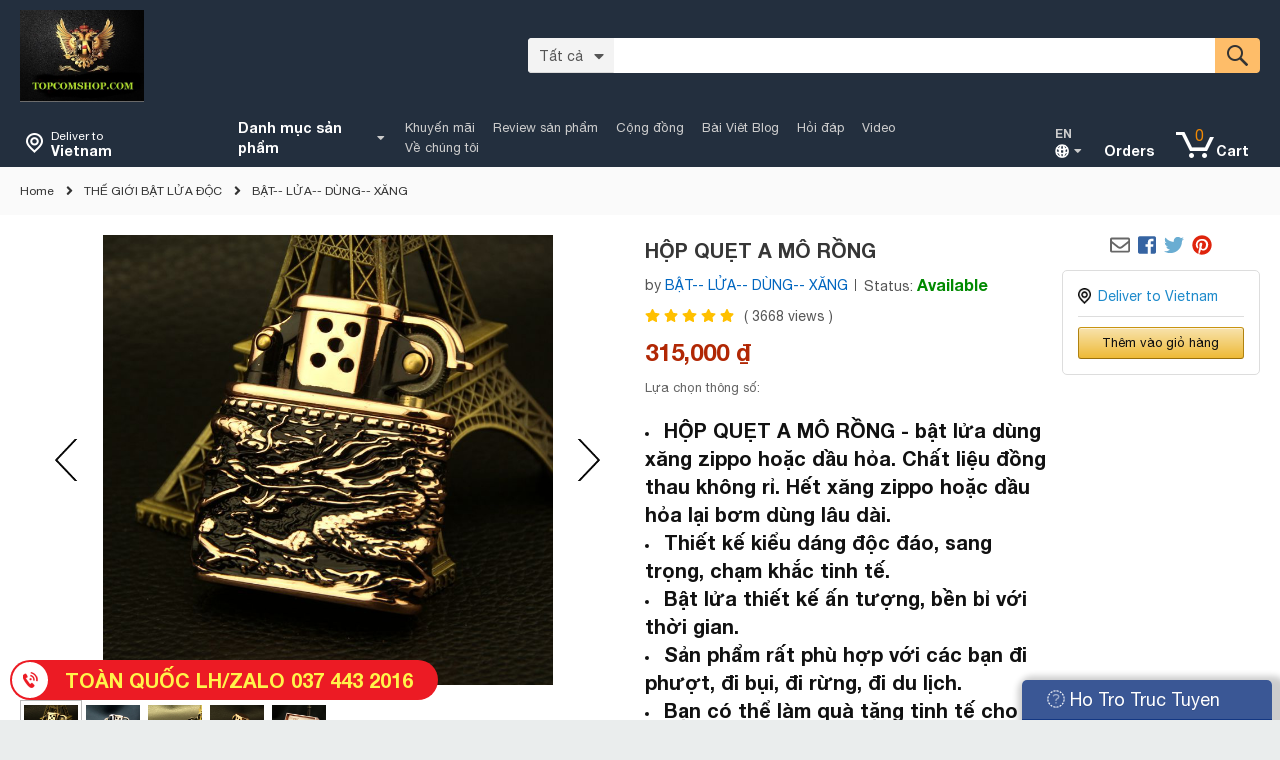

--- FILE ---
content_type: text/html; charset=utf-8
request_url: https://topcomshop.com/hop-quet-a-mo-rong.html
body_size: 12152
content:
<!DOCTYPE html>
<html lang="vi-VN" prefix="og: http://ogp.me/ns#">
<head>
	<base href="https://topcomshop.com/" />
	<meta http-equiv="content-type" content="text/html; charset=utf-8" />
	<link rel="alternate" href="https://topcomshop.com/hop-quet-a-mo-rong.html" hreflang="vi-vn" />
	<meta name="robots" content="index,follow" />
	<meta name="viewport" content="width=device-width, initial-scale=1" />
	<meta name="author" content="THẾ GIỚI HÀNG ĐỘC" />
	<meta name="copyright" content="THẾ GIỚI HÀNG ĐỘC" />
	<meta name="viewport" content="width=device-width, initial-scale=1.0, user-scalable=yes" />
	<meta http-equiv="refresh" content="1800" />
	<!-- for Google -->
	<title>HỘP QUẸT A MÔ RỒNG </title>
	<meta name="keywords" content="" />
	<meta name="description" content="HỘP QUẸT A MÔ RỒNG ,Bât lửa,hộp quẹt,bật lửa độc,bật lửa đẹp,bật lửa khò,bật lửa xăng,bật lửa gas,diêm xăng" />
	<link rel="canonical" href="https://topcomshop.com/hop-quet-a-mo-rong.html" />	
	<!-- for Facebook -->
	<meta property="og:title" content="HỘP QUẸT A MÔ RỒNG " />
	<meta property="og:type" content="article" />
	<meta property="og:image" content="https://topcomshop.com/uploads/images/a-bat-1/4225879709-905204476.jpg" />
	<meta property="og:url" content="https://topcomshop.com/hop-quet-a-mo-rong.html" />	<meta property="og:description" content="HỘP QUẸT A MÔ RỒNG ,Bât lửa,hộp quẹt,bật lửa độc,bật lửa đẹp,bật lửa khò,bật lửa xăng,bật lửa gas,diêm xăng" />
	<meta property="og:site_name" content="THẾ GIỚI HÀNG ĐỘC" />
	<meta property="fb:admins" content=""/>
	<meta property="fb:app_id" content="" />
	
	<!-- for Twitter -->          
	<meta name="twitter:card" content="summary" />
	<meta name="twitter:title" content="HỘP QUẸT A MÔ RỒNG " />
	<meta name="twitter:description" content="HỘP QUẸT A MÔ RỒNG ,Bât lửa,hộp quẹt,bật lửa độc,bật lửa đẹp,bật lửa khò,bật lửa xăng,bật lửa gas,diêm xăng" />
	<meta name="twitter:image" content="https://topcomshop.com/uploads/images/a-bat-1/4225879709-905204476.jpg" />
	<!--<link href="templates/acore/core.css" rel="stylesheet" />-->
	<link href="templates/acore/core.css" rel="stylesheet" />
	<link rel="icon" href=""  type="image/png" sizes="30x30">
	<link href="templates/frontend/resources/fonts/fontawesome-5.4.1/css/all.css" rel="stylesheet"> <!--load all styles -->
<link href="templates/frontend/resources/uikit/css/uikit.modify.css" rel="stylesheet" />
<link href="templates/frontend/resources/library/css/reset.css" rel="stylesheet" />
<link rel="stylesheet" href="templates/frontend/resources/plugins/carousel/owl.carousel.css">
<link rel="stylesheet" href="templates/frontend/resources/plugins/carousel/owl.theme.css">
<link rel="stylesheet" href="templates/frontend/resources/plugins/jRange-master/jquery.range.css">
<!-- <link rel="stylesheet" href="resources/plugins/WOW-master/css/libs/animate.css"> -->
<link rel="stylesheet" href="templates/frontend/resources/plugins/Magnifier.js-master/magnifier.css">
<link href="templates/frontend/resources/library/css/library.css" rel="stylesheet" />
<link href="templates/frontend/resources/style.css" rel="stylesheet" />
<script src="templates/frontend/resources/library/js/jquery.js"></script>
<script src="templates/frontend/resources/uikit/js/uikit.min.js"></script>
	<style type="text/css">
		
	</style>
		<script type="text/javascript">
		var BASE_URL = 'https://topcomshop.com/';
	</script>
</head>
<body>
	<style>#cfacebook{position:fixed;bottom:0px;right:8px;z-index:999999999999999;width:250px;height:auto;box-shadow:6px 6px 6px 10px rgba(0,0,0,0.2);border-top-left-radius:5px;border-top-right-radius:5px;overflow:hidden;}#cfacebook .fchat{float:left;width:100%;height:270px;overflow:hidden;display:none;background-color:#fff;}#cfacebook .fchat .fb-page{margin-top:-130px;float:left;}#cfacebook a.chat_fb{float:left;padding:0 25px;width:250px;color:#fff;text-decoration:none;height:40px;line-height:40px;text-shadow:0 1px 0 rgba(0,0,0,0.1);background-image:url([data-uri]?8/UxBxQDQuFwlpqgBZBq6+P+unVY1GnDgwqbD2zGz5e1lBdwvGGPE6OgAAAABJRU5ErkJggg==);background-repeat:repeat-x;background-size:auto;background-position:0 0;background-color:#3a5795;border:0;border-bottom:1px solid #133783;z-index:9999999;margin-right:12px;font-size:18px;}#cfacebook a.chat_fb:hover{color:yellow;text-decoration:none;}</style><script>jQuery(document).ready(function () {jQuery(".chat_fb").click(function () {jQuery('.fchat').toggle('slow');});});</script><div id="cfacebook" class="uk-hidden-small"><a href="javascript:;" class="chat_fb" onclick="return:false;"><i class="fa fa-facebook-square"></i> Ho Tro Truc Tuyen</a><div class="fchat"><div class="fb-page" data-tabs="messages" data-href="https://www.facebook.com/TOPCOMSHOP/" data-width="250" data-height="400" data-small-header="false" data-adapt-container-width="true" data-hide-cover="false" data-show-facepile="true" data-show-posts="false"></div></div></div>	
<header class="pc-header uk-visible-large ishome">
	<div class="uk-container uk-container-center">
		<section class="upper">
			<div class="uk-flex uk-flex-middle">
				<div class="uk-width-large-1-10">
					<div class="logo" ><a itemprop="url" href="." title="TOPCOMSHOP.COM"><img src="/uploads/images/anh-dai-dien/l12.jpg" alt="TOPCOMSHOP.COM" itemprop="logo" /></a></div>				</div>
				<div class="uk-width-large-9-10 uk-flex uk-flex-middle uk-flex-right">
					<div class="hd-search">
						<form action="https://topcomshop.com/tim-kiem.html" method="get" class="form uk-form uk-grid uk-grid-collapse">
																						<div class="wrap-select">
									<div class="custom-select">
										<select name="catalogueid" class="select">
											<option value="0">Tất cả</option>
																							<option value="1">Giới Thiệu TOPCOMSHOP</option>
																							<option value="8">THẾ GIỚI DAO BẾP</option>
																							<option value="4">NÁ CAO SU</option>
																							<option value="11">KÍNH MẮT THƯƠNG HIỆU</option>
																							<option value="6">THẾ GIỚI BẬT LỬA ĐỘC</option>
																							<option value="5">THẾ GIỚI MŨ ,NÓN ĐỘC</option>
																							<option value="10">GIÀY DÉP ĐỘC</option>
																							<option value="12">PHỤ KIỆN NAM NỮ</option>
																							<option value="2">QUẦN ÁO NAM ĐỘC ĐẸP</option>
																							<option value="164">DAO</option>
																					</select>
										<div class="select-selected">
											Tất cả
										</div>
										<div class="uk-overflow-container select-items select-hide">
											<div class="select-1"><span class="title-select">Tất cả</span>
											</div>
																							<div class="select-1"><span class="title-select">Giới Thiệu TOPCOMSHOP</span>
												</div>
																							<div class="select-1"><span class="title-select">THẾ GIỚI DAO BẾP</span>
												</div>
																							<div class="select-1"><span class="title-select">NÁ CAO SU</span>
												</div>
																							<div class="select-1"><span class="title-select">KÍNH MẮT THƯƠNG HIỆU</span>
												</div>
																							<div class="select-1"><span class="title-select">THẾ GIỚI BẬT LỬA ĐỘC</span>
												</div>
																							<div class="select-1"><span class="title-select">THẾ GIỚI MŨ ,NÓN ĐỘC</span>
												</div>
																							<div class="select-1"><span class="title-select">GIÀY DÉP ĐỘC</span>
												</div>
																							<div class="select-1"><span class="title-select">PHỤ KIỆN NAM NỮ</span>
												</div>
																							<div class="select-1"><span class="title-select">QUẦN ÁO NAM ĐỘC ĐẸP</span>
												</div>
																							<div class="select-1"><span class="title-select">DAO</span>
												</div>
																					</div>
									</div>
								</div>
							

							<div class="form-row uk-grid uk-grid-collapse">
								<input type="text" name="keyword" value="" placeholder="" class="input-text">
								<button class="btn-submit" type="submit" value="" name=""><img src="templates/frontend/resources/img/upload/icon-search.png" alt=""></button>
							</div>
						</form>
					</div> <!-- .hd-search -->
				</div>


			</div>
		</section> <!-- .upper -->
		<section class="lower">
			<div class="uk-flex uk-flex-bottom uk-flex-space-between">
				<div class="uk-width-1-6">
					<div class="wrap-hd-deliver">
						<div class="hd-deliver">
							<a href="#location-modal" data-uk-modal title="" class="uk-flex uk-flex-middle">
								<div class="icon"><img src="templates/frontend/resources/img/upload/icon-location.png" alt=""></div>
								<div class="content">
									<div class="title">Deliver to</div>
									<div class="sub-title">Vietnam</div>
								</div>
							</a>
						</div> <!-- .hd-deliver -->
					</div>
				</div>
				<div class="uk-width-5-6 uk-flex uk-flex-bottom">
					<div class="uk-width-7-10">
												<div class="uk-flex uk-flex-middle">
							<section class="pc-cat dropdown-menu">
								<header class="panel-head">
									<h2 class="heading-1 btn-dropdown"><span>Danh mục sản phẩm</span></h2>
								</header>
								<section class="panel-body dropdown-box order-1">
																			<ul class="uk-list uk-clearfix list-cat">
																																			<li><a href="khuyen-mai-hot.html" title="Giới Thiệu TOPCOMSHOP"><span>Giới Thiệu TOPCOMSHOP</span></a></li>
																																			<li><a href="the-gioi-dao-bep.html" title="THẾ GIỚI DAO BẾP"><span>THẾ GIỚI DAO BẾP</span></a></li>
																																			<li><a href="na-thun.html" title="NÁ CAO SU"><span>NÁ CAO SU</span></a></li>
																																			<li><a href="kinh-mat-thuong-hieu.html" title="KÍNH MẮT THƯƠNG HIỆU"><span>KÍNH MẮT THƯƠNG HIỆU</span></a></li>
																																			<li><a href="hang-hiem-doc-vip.html" title="THẾ GIỚI BẬT LỬA ĐỘC"><span>THẾ GIỚI BẬT LỬA ĐỘC</span></a></li>
																																			<li><a href="the-gioi-mu-non-doc.html" title="THẾ GIỚI MŨ ,NÓN ĐỘC"><span>THẾ GIỚI MŨ ,NÓN ĐỘC</span></a></li>
																																			<li><a href="giay-dep-doc.html" title="GIÀY DÉP ĐỘC"><span>GIÀY DÉP ĐỘC</span></a></li>
																																			<li><a href="phu-kien-nam-nu.html" title="PHỤ KIỆN NAM NỮ"><span>PHỤ KIỆN NAM NỮ</span></a></li>
																																			<li><a href="quan-ao-nam-doc-dep.html" title="QUẦN ÁO NAM ĐỘC ĐẸP"><span>QUẦN ÁO NAM ĐỘC ĐẸP</span></a></li>
																																			<li><a href="dao.html" title="DAO"><span>DAO</span></a></li>
																					</ul>
																	</section>
							</section> <!-- .pc-cat -->
																						<nav class="main-nav">
									<ul class="uk-navbar-nav uk-clearfix main-menu">
																					<li>
												<a href="khuyen-mai.html" title="Khuyến mãi">Khuyến mãi</a>
											</li>
																					<li>
												<a href="review-san-pham.html" title="Review sản phẩm">Review sản phẩm</a>
											</li>
																					<li>
												<a href="cong-dong.html" title="Cộng đồng">Cộng đồng</a>
											</li>
																					<li>
												<a href="blog" title="Bài Viêt Blog">Bài Viêt Blog</a>
											</li>
																					<li>
												<a href="hoi-dap.html" title="Hỏi đáp">Hỏi đáp</a>
											</li>
																					<li>
												<a href="video.html" title="Video">Video</a>
											</li>
																					<li>
												<a href="ve-chung-toi.html" title="Về chúng tôi">Về chúng tôi</a>
											</li>
																			</ul>
								</nav>
													</div>
					</div>
					<div class="uk-width-3-10">
						<div class="hd-toolbox uk-flex uk-flex-bottom uk-flex-right">
							<section class="hd-lang dropdown-menu">
								<header class="panel-head">
									<h2 class="heading-1 btn-dropdown">
										<div class="wrap-btn-lang">
											<div class="name-lang">EN</div>
											<div class="icon-lang"><img src="templates/frontend/resources/img/upload/icon-globe.png" alt=""></div>
										</div>
									</h2>
								</header>
								<section class="panel-body dropdown-box order-2">
									<div class="lang-panel">
										<div class="lang-panel-head">
											<div class="uk-flex uk-flex-middle">
												<div class="icon-1"><img src="templates/frontend/resources/img/upload/icon-radio-1.png" alt=""></div>
												<div class="text">English - EN</div>
											</div>
										</div>
									</div> <!-- .lang-panel -->

								</section>
							</section> <!-- .hd-lang -->
														<section class="hd-cart uk-flex uk-flex-bottom">
								<a href="https://topcomshop.com/dat-mua.html" title="" class="cart-order">Orders</a>
								<div class="cart-item uk-flex uk-flex-bottom">
									<div class="image">
										<img src="templates/frontend/resources/img/upload/icon-cart.png" alt="">
										<span class="number">0</span>
									</div>
									<a href="https://topcomshop.com/dat-mua.html" title="" class="content">Cart</a>
								</div>
							</section> <!-- .hd-cart -->
						</div>
					</div>
				</div>
			</div>
		</section> <!-- .hd-lower -->
	</div>
</header>


<!-- MOBILE HEADER -->
<header class="mobile-header uk-hidden-large">
	<section class="upper">
		 <a class="moblie-menu-btn skin-1" href="#offcanvas" class="offcanvas" data-uk-offcanvas="{target:'#offcanvas'}">
			<span>Menu</span>
		</a>
		<div class="logo"><a href="." title="TOPCOMSHOP.COM"><img src="/uploads/images/anh-dai-dien/l12.jpg" alt="TOPCOMSHOP.COM"/></a></div>
		<a class="mobile-cart" href="https://topcomshop.com/dat-mua.html" title="Giỏ hàng">
			<span class="quantity">0</span>
		</a>
	</section><!-- .upper -->
	<section class="lower">
		<div class="mobile-search header-search">
			<form action="https://topcomshop.com/tim-kiem.html" method="get" class="uk-form form">
				<input type="text" name="keyword" class="uk-width-1-1 input-text keyword" placeholder="Nhập nội dung tìm kiếm..." />
				<button type="submit" name="" value="" class="btn-submit">Tìm kiếm</button>
			</form>
			<div class="searchResult"></div>
		</div>
		<a href="" title="" class="btn-open-aside"><span>Menu</span></a>
	</section>
			<section class="mobile-list-cat">
			<div class="uk-overflow-container">
				<ul class="uk-list uk-clearfix uk-flex uk-flex-middle">
											<li><a href="khuyen-mai.html" title="Khuyến mãi">Khuyến mãi</a></li>
											<li><a href="review-san-pham.html" title="Review sản phẩm">Review sản phẩm</a></li>
											<li><a href="cong-dong.html" title="Cộng đồng">Cộng đồng</a></li>
											<li><a href="blog" title="Bài Viêt Blog">Bài Viêt Blog</a></li>
											<li><a href="hoi-dap.html" title="Hỏi đáp">Hỏi đáp</a></li>
											<li><a href="video.html" title="Video">Video</a></li>
											<li><a href="ve-chung-toi.html" title="Về chúng tôi">Về chúng tôi</a></li>
									</ul>
			</div>
		</section>
		<a href="tel:TOÀN QUỐC LH/ZALO 037 443 2016" title="" class="phone-call"></a>
</header><!-- .mobile-header -->

<script>
	$(document).ready(function(){
		$(document).on('click' , '.select-selected' , function(e){
			e.preventDefault();
			let _this = $(this);
			_this.siblings('.select-items').toggleClass('select-hide');
		});
		$(document).on('click' , '.select-1' , function(e){
			e.preventDefault();
			let _this = $(this);
			let s = _this.parents().find('.select');
			let h = _this.parents().find('.select-selected');
			s.find('option').each(function(index, el) {
				let option = $(this);

				if(el.text == _this.find('.title-select').text()){

					let w = parseInt(_this.find('.title-select').width());
					$('.select-selected').width(w + 10);
					let ww = $('.select-selected').outerWidth();
					$('.hd-search .form .form-row .input-text').css({
						'padding-left' : ww + 10 ,
					});
					el.setAttribute('selected','selected');
					h.text(_this.find('.title-select').text());

					$('.select-1').removeClass('same-as-selected');
					_this.addClass('same-as-selected');
				}


			});
			$('.select-items').toggleClass('select-hide');
		});
	});

</script>
	<section id="body">
				<div id="prd-detail" class="page-body prd-detail">
	<section class="top-link breadcrumb">
		<div class="uk-container uk-container-center">
			<ul class="uk-breadcrumb">
				<li><a href="" title="Home" class="Home">Home</a></li>
														<li><a href="hang-hiem-doc-vip.html" title="THẾ GIỚI BẬT LỬA ĐỘC" class="">THẾ GIỚI BẬT LỬA ĐỘC</a></li>
														<li><a href="bat-lua-xang-luu-dan.html" title="BẬT-- LỬA-- DÙNG-- XĂNG" class="">BẬT-- LỬA-- DÙNG-- XĂNG</a></li>
							</ul>
		</div>
	</section>
	<section class="detail-content">
		<section class="prd-content">
			<header class="panel-head">	
				<div class="uk-grid uk-grid-small uk-grid-width-large-1-2">
										
					<div class="prd-gallerys">
						<div class="slide skin-4">
							<div id="sync1" class="owl-carousel owl-theme sync1">
								<div class="item">
									<a href="/uploads/images/a-bat-1/4225879709-905204476.jpg" title="HỘP QUẸT A MÔ RỒNG" data-uk-lightbox="{group:'my-group'}" class="magnifier-thumb-wrapper image img-scaledown">
										<img src="/uploads/images/a-bat-1/4225879709-905204476.jpg" class="img" data-large-img-url="/uploads/images/a-bat-1/4225879709-905204476.jpg">
									</a>
								</div>
																											<div class="item">
											<a href="/uploads/images/a-bat-1/4224578207-905204476.jpg" title="HỘP QUẸT A MÔ RỒNG ,Bât lửa,hộp quẹt,bật lửa độc,bật lửa đẹp,bật lửa khò,bật lửa xăng,bật lửa gas,diêm xăng" data-uk-lightbox="{group:'my-group'}" class="magnifier-thumb-wrapper image img-scaledown">
												<img src="/uploads/images/a-bat-1/4224578207-905204476.jpg" class="img" data-large-img-url="/uploads/images/a-bat-1/4224578207-905204476.jpg">
											</a>
										</div>
																			<div class="item">
											<a href="/uploads/images/a-bat-1/4225876740-905204476.jpg" title="HỘP QUẸT A MÔ RỒNG ,Bât lửa,hộp quẹt,bật lửa độc,bật lửa đẹp,bật lửa khò,bật lửa xăng,bật lửa gas,diêm xăng" data-uk-lightbox="{group:'my-group'}" class="magnifier-thumb-wrapper image img-scaledown">
												<img src="/uploads/images/a-bat-1/4225876740-905204476.jpg" class="img" data-large-img-url="/uploads/images/a-bat-1/4225876740-905204476.jpg">
											</a>
										</div>
																			<div class="item">
											<a href="/uploads/images/a-bat-1/4229190035-905204476.jpg" title="HỘP QUẸT A MÔ RỒNG ,Bât lửa,hộp quẹt,bật lửa độc,bật lửa đẹp,bật lửa khò,bật lửa xăng,bật lửa gas,diêm xăng" data-uk-lightbox="{group:'my-group'}" class="magnifier-thumb-wrapper image img-scaledown">
												<img src="/uploads/images/a-bat-1/4229190035-905204476.jpg" class="img" data-large-img-url="/uploads/images/a-bat-1/4229190035-905204476.jpg">
											</a>
										</div>
																			<div class="item">
											<a href="/uploads/images/a-bat-1/4225882642-905204476.jpg" title="HỘP QUẸT A MÔ RỒNG ,Bât lửa,hộp quẹt,bật lửa độc,bật lửa đẹp,bật lửa khò,bật lửa xăng,bật lửa gas,diêm xăng" data-uk-lightbox="{group:'my-group'}" class="magnifier-thumb-wrapper image img-scaledown">
												<img src="/uploads/images/a-bat-1/4225882642-905204476.jpg" class="img" data-large-img-url="/uploads/images/a-bat-1/4225882642-905204476.jpg">
											</a>
										</div>
																</div>
							<div id="sync2" class="owl-carousel owl-theme sync2">
								<div class="item"><a href="" title="" class="image img-scaledown"><img src="/uploads/.thumbs/images/a-bat-1/4225879709-905204476.jpg" alt="HỘP QUẸT A MÔ RỒNG"></a></div>
																											<div class="item"><a href="" title="HỘP QUẸT A MÔ RỒNG" class="image img-scaledown"><img src="/uploads/images/a-bat-1/4224578207-905204476.jpg" alt="HỘP QUẸT A MÔ RỒNG ,Bât lửa,hộp quẹt,bật lửa độc,bật lửa đẹp,bật lửa khò,bật lửa xăng,bật lửa gas,diêm xăng"></a></div>
																			<div class="item"><a href="" title="HỘP QUẸT A MÔ RỒNG" class="image img-scaledown"><img src="/uploads/images/a-bat-1/4225876740-905204476.jpg" alt="HỘP QUẸT A MÔ RỒNG ,Bât lửa,hộp quẹt,bật lửa độc,bật lửa đẹp,bật lửa khò,bật lửa xăng,bật lửa gas,diêm xăng"></a></div>
																			<div class="item"><a href="" title="HỘP QUẸT A MÔ RỒNG" class="image img-scaledown"><img src="/uploads/images/a-bat-1/4229190035-905204476.jpg" alt="HỘP QUẸT A MÔ RỒNG ,Bât lửa,hộp quẹt,bật lửa độc,bật lửa đẹp,bật lửa khò,bật lửa xăng,bật lửa gas,diêm xăng"></a></div>
																			<div class="item"><a href="" title="HỘP QUẸT A MÔ RỒNG" class="image img-scaledown"><img src="/uploads/images/a-bat-1/4225882642-905204476.jpg" alt="HỘP QUẸT A MÔ RỒNG ,Bât lửa,hộp quẹt,bật lửa độc,bật lửa đẹp,bật lửa khò,bật lửa xăng,bật lửa gas,diêm xăng"></a></div>
																								</div>
						</div>
						<!-- .slide .skin-4-->
					</div>

					<div class="prd-info">
					<div class="uk-grid uk-grid-small">
						<div class="uk-width-large-2-3">
							<h1 class="prd-title"><span>HỘP QUẸT A MÔ RỒNG</span></h1>
							<div class="uk-flex uk-flex-middle prd-extra-info">
								<div class="prd-brand">
									<span class="label">by </span>
																		<a href="bat-lua-xang-luu-dan.html" title="BẬT-- LỬA-- DÙNG-- XĂNG" class="">BẬT-- LỬA-- DÙNG-- XĂNG</a>
								</div>
																<div class="prd-status">
									<span class="label">Status: </span>
									<span class="available instock">Available</span>
								</div>
							</div>
							<div class="uk-flex uk-flex-middle">
								<div class="rating">
																			<i class="fa fa-star"></i>
																			<i class="fa fa-star"></i>
																			<i class="fa fa-star"></i>
																			<i class="fa fa-star"></i>
																			<i class="fa fa-star"></i>
																	</div>
								<div class="reviewer">( <span>3668</span> views )</div>
							</div>
														<div class="wrap-price uk-flex uk-flex-middle">
								<span class="new-price" data-price = "315000">315,000 ₫</span>
															</div>
								<div class="technology">
									<div class="choose mb20">Lựa chọn thông số: </div>
																	</div>
								<div class="prd-excerpt">
									<ul>
	<li><span style="font-size:20px;"><strong>HỘP QUẸT A M&Ocirc; RỒNG&nbsp;-&nbsp;bật lửa d&ugrave;ng xăng zippo hoặc dầu hỏa. Chất liệu đồng thau kh&ocirc;ng rỉ. Hết xăng zippo hoặc dầu hỏa lại bơm d&ugrave;ng l&acirc;u d&agrave;i.</strong></span></li>
	<li><span style="font-size:20px;"><strong>Thiết kế kiểu d&aacute;ng độc đ&aacute;o, sang trọng, chạm khắc tinh tế.</strong></span></li>
	<li><span style="font-size:20px;"><strong>Bật lửa thiết kế ấn tượng, bền bỉ với thời gian.</strong></span></li>
	<li><span style="font-size:20px;"><strong>Sản phẩm rất ph&ugrave; hợp với c&aacute;c bạn đi phượt, đi bụi, đi rừng, đi du lịch.</strong></span></li>
	<li><span style="font-size:20px;"><strong>Bạn c&oacute; thể l&agrave;m qu&agrave; tặng tinh tế cho người người th&acirc;n, bạn b&egrave;,</strong></span></li>
</ul>

<p style="margin: 0px 0px 5px; padding: 0px; box-sizing: border-box; font-family: Roboto, sans-serif; background-color: rgb(240, 240, 240);">&nbsp;</p>
								</div>
							</div>

							<div class="uk-width-large-1-3">
								<div class="prd-aside">
									<div class="prd-social">
										<ul class="uk-list uk-clearfix uk-flex uk-flex-center">
											<li><a href="mailto:" title="Mail" class="mail"><i class="far fa-envelope"></i></a></li>
											<li><a href="https://www.facebook.com/TOPCOMSHOP/" title="Facebook" class="fb"><i class="fab fa-facebook-square"></i></a></li>
												<li><a href="" title="twitter"class="twitter"><i class="fab fa-twitter"></i></a></li>
											<li><a href="" title="pinterest"class="pinterest"><i class="fab fa-pinterest"></i></a></li>
										</ul>
									</div> <!-- .prd-social -->
									<div class="prd-aside-cart">
										<a href="" title="" class="uk-flex uk-flex-middle">
											<div class="icon"><img src="templates/frontend/resources/img/upload/icon-location.png" alt=""></div>
											<div class="content">Deliver to Vietnam</div>
										</a>
										<div class="cart">
											<a href="" title="Add to cart" data-attribute="0"  data-productid="1041"  data-id="sku_1041" data-quantity="1" data-price="315000"  class="btn-showcart ajax-addtocart">Thêm vào giỏ hàng</a>
										</div>
									</div> <!-- .prd-aside -->
								</div>
							</div>
							<div class="wrap-preview">
								<div class='magnifier-preview' id='preview'></div>
							</div>
						</div>
					</div>
				</div>
			</header>

				<section class="panel-body">
											<section class="detail-prdsame catalog-prdsame homepage-product order-1">
							<header class="panel-head">
								<h2 class="heading-2">
									<span>Sponsored products related to this item</span>
								</h2>
							</header>
							<section class="panel-body">
								<div class="slide skin-4">
									<ul class=" uk-list uk-clearfix list-product">
										<div class="owl-carousel owl-theme">
																																			<li class="item">
													<div class="product uk-clearfix">
														<div class="thumb">
															<a href="bat-lua-dung-ga-khac-hinh-ga-trong.html" title="Bật Lửa Dùng Ga Khắc Hình Gà Trống" class="image img-scaledown img-zoomin img-shine"><img src="/uploads/.thumbs/images/a-adaonhip/8/tb1ekbnovxxxxccapxxxxxxxxxx-0-item-pic-1-.jpg" alt="Bật Lửa Dùng Ga Khắc Hình Gà Trống"></a>
														</div>
														<div class="info">
															<h3 class="title"><a href="bat-lua-dung-ga-khac-hinh-ga-trong.html" title="Bật Lửa Dùng Ga Khắc Hình Gà Trống">Bật Lửa Dùng Ga Khắc Hình Gà Trống</a></h3>

															<div class="rating">
																																	<i class="fa fa-star"></i>
																																	<i class="fa fa-star"></i>
																																	<i class="fa fa-star"></i>
																																	<i class="fa fa-star"></i>
																																	<i class="fa fa-star"></i>
																																<span class="vote">4749</span>
															</div>

															<div class="uk-flex uk-flex-middle uk-flex-space-between">
																<div class="wrap-price">
																	<span class="new-price">100.000 <sup>vnđ</sup></span>
																																	</div>
															</div>
														</div>
													</div>
												</li>
																																			<li class="item">
													<div class="product uk-clearfix">
														<div class="thumb">
															<a href="zippo-ca-chep-ao-sen.html" title="ZIPPO ĐỒNG CÁ CHÉP AO SEN" class="image img-scaledown img-zoomin img-shine"><img src="/uploads/.thumbs/images/a-ba1/8918345867-733523953.jpg" alt="ZIPPO ĐỒNG CÁ CHÉP AO SEN"></a>
														</div>
														<div class="info">
															<h3 class="title"><a href="zippo-ca-chep-ao-sen.html" title="ZIPPO ĐỒNG CÁ CHÉP AO SEN">ZIPPO ĐỒNG CÁ CHÉP AO SEN</a></h3>

															<div class="rating">
																																	<i class="fa fa-star"></i>
																																	<i class="fa fa-star"></i>
																																	<i class="fa fa-star"></i>
																																	<i class="fa fa-star"></i>
																																	<i class="fa fa-star"></i>
																																<span class="vote">7544</span>
															</div>

															<div class="uk-flex uk-flex-middle uk-flex-space-between">
																<div class="wrap-price">
																	<span class="new-price">800.000 <sup>vnđ</sup></span>
																																	</div>
															</div>
														</div>
													</div>
												</li>
																																			<li class="item">
													<div class="product uk-clearfix">
														<div class="thumb">
															<a href="zippo-dong-ngay-cua-bo.html" title="ZIPPO ĐỒNG NGÀY CỦA BỐ" class="image img-scaledown img-zoomin img-shine"><img src="/uploads/.thumbs/images/a-ba/4263161570-733523953.jpg" alt="ZIPPO ĐỒNG NGÀY CỦA BỐ"></a>
														</div>
														<div class="info">
															<h3 class="title"><a href="zippo-dong-ngay-cua-bo.html" title="ZIPPO ĐỒNG NGÀY CỦA BỐ">ZIPPO ĐỒNG NGÀY CỦA BỐ</a></h3>

															<div class="rating">
																																	<i class="fa fa-star"></i>
																																	<i class="fa fa-star"></i>
																																	<i class="fa fa-star"></i>
																																	<i class="fa fa-star"></i>
																																	<i class="fa fa-star"></i>
																																<span class="vote">4373</span>
															</div>

															<div class="uk-flex uk-flex-middle uk-flex-space-between">
																<div class="wrap-price">
																	<span class="new-price">750.000 <sup>vnđ</sup></span>
																																	</div>
															</div>
														</div>
													</div>
												</li>
																																			<li class="item">
													<div class="product uk-clearfix">
														<div class="thumb">
															<a href="zippo-dong-hoa-van-can-khon.html" title="ZIPPO ĐỒNG HOA VĂN CÀN KHÔN" class="image img-scaledown img-zoomin img-shine"><img src="/uploads/.thumbs/images/a-ba/8918216487-733523953.jpg" alt="ZIPPO ĐỒNG HOA VĂN CÀN KHÔN"></a>
														</div>
														<div class="info">
															<h3 class="title"><a href="zippo-dong-hoa-van-can-khon.html" title="ZIPPO ĐỒNG HOA VĂN CÀN KHÔN">ZIPPO ĐỒNG HOA VĂN CÀN KHÔN</a></h3>

															<div class="rating">
																																	<i class="fa fa-star"></i>
																																	<i class="fa fa-star"></i>
																																	<i class="fa fa-star"></i>
																																	<i class="fa fa-star"></i>
																																	<i class="fa fa-star"></i>
																																<span class="vote">4248</span>
															</div>

															<div class="uk-flex uk-flex-middle uk-flex-space-between">
																<div class="wrap-price">
																	<span class="new-price">880.000 <sup>vnđ</sup></span>
																																	</div>
															</div>
														</div>
													</div>
												</li>
																					</div>
									</ul>
								</div>
								<!-- .slide .skin-4-->
							</section>
						</section> <!-- .homepage-product .order-1-->
										<section class="prd-desc">
						<p style="margin: 0px 0px 5px; padding: 0px; box-sizing: border-box; font-family: Roboto, sans-serif; background-color: rgb(240, 240, 240);"><span style="margin: 0px; padding: 0px; box-sizing: border-box; font-size: 18px;"><span style="margin: 0px; padding: 0px; box-sizing: border-box; color: rgb(255, 0, 0);"><span style="margin: 0px; padding: 0px; box-sizing: border-box; font-weight: 700;">D&Ugrave;NG&nbsp;</span></span></span><span style="margin: 0px; padding: 0px; box-sizing: border-box; color: rgb(255, 0, 0);"><span style="margin: 0px; padding: 0px; box-sizing: border-box; font-size: 16px;"><span style="margin: 0px; padding: 0px; box-sizing: border-box;"><span style="margin: 0px; padding: 0px; box-sizing: border-box;"><span style="margin: 0px; padding: 0px; box-sizing: border-box; font-weight: 700;">X</span></span></span><span style="margin: 0px; padding: 0px; box-sizing: border-box; font-weight: 700;">ĂNG</span></span></span></p>

<p style="margin: 0px 0px 5px; padding: 0px; box-sizing: border-box; font-family: Roboto, sans-serif; background-color: rgb(240, 240, 240);"><span style="margin: 0px; padding: 0px; box-sizing: border-box; font-size: 18px;"><span style="margin: 0px; padding: 0px; box-sizing: border-box; color: rgb(0, 0, 255);"><span style="margin: 0px; padding: 0px; box-sizing: border-box; font-weight: 700;">CHẤT&nbsp;LIỆU :&nbsp;ĐỒNG NGUY</span></span></span><span style="margin: 0px; padding: 0px; box-sizing: border-box; color: rgb(0, 0, 255);"><span style="margin: 0px; padding: 0px; box-sizing: border-box; font-size: 18px;"><span style="margin: 0px; padding: 0px; box-sizing: border-box; font-weight: 700;">&Ecirc;N CHẤT</span></span></span></p>

<p style="margin: 0px 0px 5px; padding: 0px; box-sizing: border-box; font-family: Roboto, sans-serif; background-color: rgb(240, 240, 240);"><span style="margin: 0px; padding: 0px; box-sizing: border-box; font-weight: 700;"><span style="margin: 0px; padding: 0px; box-sizing: border-box; color: rgb(0, 0, 255);">Web : topcomshop.com</span></span></p>
					</section> <!-- .prd-desc -->
				</section>
			</section> <!-- .prd-content -->
		</section> <!-- .detail-content -->
		<section class="catalog-bottom">
			<div class="catalog-bottom__panel-head">
				<h2 class="heading-2">
					<span>Your recently viewed items and featured recommendations</span>
				</h2>
			</div>
			<div class="catalog-bottom__panel-body">
				<section class="catalog-prdsame homepage-product order-1 mb-common">
					<header class="panel-head">
						<h2 class="heading-2">
							<span>Sản phẩm đã xem</span>
						</h2>
					</header>
					<section class="panel-body">
																					<div class="slide skin-4">
									<ul class=" uk-list uk-clearfix list-product">
										<div class="owl-carousel owl-theme"  style="padding: 0 50px;">
																							
												<li class="item">
													<div class="product uk-clearfix">
														<div class="thumb">
															<a href="ao-khoac-ao-ao-ni-nam-co-tron-hoa-tiet-chu-cai-hoa-tiet-in-hoa-size-lon-phong-cach-ca-tinh-kieu-dang-thoi-trang-mau-moi-mua-thu-nay.html" title="TA265 Áo khoác/Áo/Áo nỉ nam, cổ tròn, họa tiết chữ cái, họa tiết in hoa, size lớn, phong cách cá tính, kiểu dáng thời trang, mẫu mới mùa thu này" class="image img-scaledown img-zoomin img-shine"><img src="/uploads/.thumbs/images/a-athudong/9/11955385302-104616149.jpg" alt="TA265 Áo khoác/Áo/Áo nỉ nam, cổ tròn, họa tiết chữ cái, họa tiết in hoa, size lớn, phong cách cá tính, kiểu dáng thời trang, mẫu mới mùa thu này"></a>
														</div>
														<div class="info">
															<h3 class="title"><a href="ao-khoac-ao-ao-ni-nam-co-tron-hoa-tiet-chu-cai-hoa-tiet-in-hoa-size-lon-phong-cach-ca-tinh-kieu-dang-thoi-trang-mau-moi-mua-thu-nay.html" title="TA265 Áo khoác/Áo/Áo nỉ nam, cổ tròn, họa tiết chữ cái, họa tiết in hoa, size lớn, phong cách cá tính, kiểu dáng thời trang, mẫu mới mùa thu này">TA265 Áo khoác/Áo/Áo nỉ nam, cổ tròn, họa tiết chữ cái, họa tiết in hoa, size lớn, phong cách cá tính, kiểu dáng thời trang, mẫu mới mùa thu này</a></h3>

															<div class="rating">
																																	<i class="fa fa-star"></i>
																																	<i class="fa fa-star"></i>
																																	<i class="fa fa-star"></i>
																																	<i class="fa fa-star"></i>
																																	<i class="fa fa-star"></i>
																																<span class="vote">19010</span>
															</div>

															<div class="uk-flex uk-flex-middle uk-flex-space-between">
																<div class="wrap-price">
																	<span class="new-price">260.000 <sup>vnđ</sup></span>
																																	</div>
															</div>
														</div>
													</div>
												</li>
																							
												<li class="item">
													<div class="product uk-clearfix">
														<div class="thumb">
															<a href="ao-khoac-ao-jacket-ao-nam-dai-tay-size-lon-mai-trang-tri-chat-lieu-bo-thoi-trang-kieu-dang-rong-rai-cap-nhat-xu-huong-thoi-trang-phu-hop-cho-mua-xuan.html" title="TA263 Áo khoác/Áo jacket/Áo nam, dài tay, size lớn, mài trang trí, chất liệu bò, thời trang, kiểu dáng rộng rãi, cập nhật xu hướng thời trang, phù hợp cho mùa xuân" class="image img-scaledown img-zoomin img-shine"><img src="/uploads/.thumbs/images/a-athudong/7/8997731250-40970471.jpg" alt="TA263 Áo khoác/Áo jacket/Áo nam, dài tay, size lớn, mài trang trí, chất liệu bò, thời trang, kiểu dáng rộng rãi, cập nhật xu hướng thời trang, phù hợp cho mùa xuân"></a>
														</div>
														<div class="info">
															<h3 class="title"><a href="ao-khoac-ao-jacket-ao-nam-dai-tay-size-lon-mai-trang-tri-chat-lieu-bo-thoi-trang-kieu-dang-rong-rai-cap-nhat-xu-huong-thoi-trang-phu-hop-cho-mua-xuan.html" title="TA263 Áo khoác/Áo jacket/Áo nam, dài tay, size lớn, mài trang trí, chất liệu bò, thời trang, kiểu dáng rộng rãi, cập nhật xu hướng thời trang, phù hợp cho mùa xuân">TA263 Áo khoác/Áo jacket/Áo nam, dài tay, size lớn, mài trang trí, chất liệu bò, thời trang, kiểu dáng rộng rãi, cập nhật xu hướng thời trang, phù hợp cho mùa xuân</a></h3>

															<div class="rating">
																																	<i class="fa fa-star"></i>
																																	<i class="fa fa-star"></i>
																																	<i class="fa fa-star"></i>
																																	<i class="fa fa-star"></i>
																																	<i class="fa fa-star"></i>
																																<span class="vote">8099</span>
															</div>

															<div class="uk-flex uk-flex-middle uk-flex-space-between">
																<div class="wrap-price">
																	<span class="new-price">580.000 <sup>vnđ</sup></span>
																																	</div>
															</div>
														</div>
													</div>
												</li>
																							
												<li class="item">
													<div class="product uk-clearfix">
														<div class="thumb">
															<a href="dep-le-dep-di-bien-giay-mong-ngua-nam-chat-thoang-mat-de-day-thoi-trang-phong-cach-han-quoc-phu-hop-cho-mua-he-mau-moi-nhat.html" title="Dép lê/Dép đi biển/Giày móng ngựa nam, chất thoáng mát, đế dày, thời trang, phong cách Hàn Quốc, phù hợp cho mùa hè, mẫu mới nhất" class="image img-scaledown img-zoomin img-shine"><img src="/uploads/.thumbs/images/a-dep3/4173855365-1620862535.jpg" alt="Dép lê/Dép đi biển/Giày móng ngựa nam, chất thoáng mát, đế dày, thời trang, phong cách Hàn Quốc, phù hợp cho mùa hè, mẫu mới nhất"></a>
														</div>
														<div class="info">
															<h3 class="title"><a href="dep-le-dep-di-bien-giay-mong-ngua-nam-chat-thoang-mat-de-day-thoi-trang-phong-cach-han-quoc-phu-hop-cho-mua-he-mau-moi-nhat.html" title="Dép lê/Dép đi biển/Giày móng ngựa nam, chất thoáng mát, đế dày, thời trang, phong cách Hàn Quốc, phù hợp cho mùa hè, mẫu mới nhất">Dép lê/Dép đi biển/Giày móng ngựa nam, chất thoáng mát, đế dày, thời trang, phong cách Hàn Quốc, phù hợp cho mùa hè, mẫu mới nhất</a></h3>

															<div class="rating">
																																	<i class="fa fa-star"></i>
																																	<i class="fa fa-star"></i>
																																	<i class="fa fa-star"></i>
																																	<i class="fa fa-star"></i>
																																	<i class="fa fa-star"></i>
																																<span class="vote">8685</span>
															</div>

															<div class="uk-flex uk-flex-middle uk-flex-space-between">
																<div class="wrap-price">
																	<span class="new-price">185.000 <sup>vnđ</sup></span>
																																	</div>
															</div>
														</div>
													</div>
												</li>
																							
												<li class="item">
													<div class="product uk-clearfix">
														<div class="thumb">
															<a href="vong-tay-nam-kieu-dang-rong-quan-thoi-trang.html" title="TV50 Vòng tay nam, kiểu dáng rồng quấn thời trang" class="image img-scaledown img-zoomin img-shine"><img src="/uploads/.thumbs/images/a-bac6/9497721216-1444049956.jpg" alt="TV50 Vòng tay nam, kiểu dáng rồng quấn thời trang"></a>
														</div>
														<div class="info">
															<h3 class="title"><a href="vong-tay-nam-kieu-dang-rong-quan-thoi-trang.html" title="TV50 Vòng tay nam, kiểu dáng rồng quấn thời trang">TV50 Vòng tay nam, kiểu dáng rồng quấn thời trang</a></h3>

															<div class="rating">
																																	<i class="fa fa-star"></i>
																																	<i class="fa fa-star"></i>
																																	<i class="fa fa-star"></i>
																																	<i class="fa fa-star"></i>
																																	<i class="fa fa-star"></i>
																																<span class="vote">8088</span>
															</div>

															<div class="uk-flex uk-flex-middle uk-flex-space-between">
																<div class="wrap-price">
																	<span class="new-price">630.000 <sup>vnđ</sup></span>
																																	</div>
															</div>
														</div>
													</div>
												</li>
																							
												<li class="item">
													<div class="product uk-clearfix">
														<div class="thumb">
															<a href="ban-buon-vong-tay-kieu-dang-thoi-trang.html" title="TV49 Bán buôn Vòng tay, kiểu dáng thời trang" class="image img-scaledown img-zoomin img-shine"><img src="/uploads/.thumbs/images/a-bac6/10164161375-685927213.jpg" alt="TV49 Bán buôn Vòng tay, kiểu dáng thời trang"></a>
														</div>
														<div class="info">
															<h3 class="title"><a href="ban-buon-vong-tay-kieu-dang-thoi-trang.html" title="TV49 Bán buôn Vòng tay, kiểu dáng thời trang">TV49 Bán buôn Vòng tay, kiểu dáng thời trang</a></h3>

															<div class="rating">
																																	<i class="fa fa-star"></i>
																																	<i class="fa fa-star"></i>
																																	<i class="fa fa-star"></i>
																																	<i class="fa fa-star"></i>
																																	<i class="fa fa-star"></i>
																																<span class="vote">4932</span>
															</div>

															<div class="uk-flex uk-flex-middle uk-flex-space-between">
																<div class="wrap-price">
																	<span class="new-price">250.000 <sup>vnđ</sup></span>
																																	</div>
															</div>
														</div>
													</div>
												</li>
																							
												<li class="item">
													<div class="product uk-clearfix">
														<div class="thumb">
															<a href="dao-bep-thai-chat-khong-ri-ma-tr5.html" title="DAO BẾP THÁI CHẶT KHÔNG RỈ MÃ TR5" class="image img-scaledown img-zoomin img-shine"><img src="/uploads/.thumbs/images/a-adao/41/o1cn011dvvim2ijzjj5qd5e-2212936519323-0-cib.jpg" alt="DAO BẾP THÁI CHẶT KHÔNG RỈ MÃ TR5"></a>
														</div>
														<div class="info">
															<h3 class="title"><a href="dao-bep-thai-chat-khong-ri-ma-tr5.html" title="DAO BẾP THÁI CHẶT KHÔNG RỈ MÃ TR5">DAO BẾP THÁI CHẶT KHÔNG RỈ MÃ TR5</a></h3>

															<div class="rating">
																																	<i class="fa fa-star"></i>
																																	<i class="fa fa-star"></i>
																																	<i class="fa fa-star"></i>
																																	<i class="fa fa-star"></i>
																																	<i class="fa fa-star"></i>
																																<span class="vote">12303</span>
															</div>

															<div class="uk-flex uk-flex-middle uk-flex-space-between">
																<div class="wrap-price">
																	<span class="new-price">199.000 <sup>vnđ</sup></span>
																																	</div>
															</div>
														</div>
													</div>
												</li>
																							
												<li class="item">
													<div class="product uk-clearfix">
														<div class="thumb">
															<a href="giay-the-thao-giay-nam-thoi-trang-phong-cach-han-quoc-de-ket-hop-phu-hop-cho-mua-xuan-cap-nhat-xu-huong-thoi-trang-mau-moi-nhat.html" title="G41 - Giày thể thao/Giày nam, thời trang, phong cách Hàn Quốc, dễ kết hợp, phù hợp cho mùa xuân, cập nhật xu hướng thời trang, mẫu mới nhất" class="image img-scaledown img-zoomin img-shine"><img src="/uploads/.thumbs/images/a-a-giay-re/4/7511943204-242872808.jpg" alt="G41 - Giày thể thao/Giày nam, thời trang, phong cách Hàn Quốc, dễ kết hợp, phù hợp cho mùa xuân, cập nhật xu hướng thời trang, mẫu mới nhất"></a>
														</div>
														<div class="info">
															<h3 class="title"><a href="giay-the-thao-giay-nam-thoi-trang-phong-cach-han-quoc-de-ket-hop-phu-hop-cho-mua-xuan-cap-nhat-xu-huong-thoi-trang-mau-moi-nhat.html" title="G41 - Giày thể thao/Giày nam, thời trang, phong cách Hàn Quốc, dễ kết hợp, phù hợp cho mùa xuân, cập nhật xu hướng thời trang, mẫu mới nhất">G41 - Giày thể thao/Giày nam, thời trang, phong cách Hàn Quốc, dễ kết hợp, phù hợp cho mùa xuân, cập nhật xu hướng thời trang, mẫu mới nhất</a></h3>

															<div class="rating">
																																	<i class="fa fa-star"></i>
																																	<i class="fa fa-star"></i>
																																	<i class="fa fa-star"></i>
																																	<i class="fa fa-star"></i>
																																	<i class="fa fa-star"></i>
																																<span class="vote">8391</span>
															</div>

															<div class="uk-flex uk-flex-middle uk-flex-space-between">
																<div class="wrap-price">
																	<span class="new-price">115.000 <sup>vnđ</sup></span>
																																	</div>
															</div>
														</div>
													</div>
												</li>
																							
												<li class="item">
													<div class="product uk-clearfix">
														<div class="thumb">
															<a href="giay-the-thao-giay-nam-hang-thu-cong-size-lon-thoi-trang-duong-pho-phong-cach-han-quoc-de-ket-hop-cap-nhat-xu-huong-thoi-trang.html" title="G63 - Giày thể thao/Giày nam, hàng thủ công, size lớn, thời trang đường phố, phong cách Hàn Quốc, dễ kết hợp, cập nhật xu hướng thời trang" class="image img-scaledown img-zoomin img-shine"><img src="/uploads/.thumbs/images/a-day/8737242048-1620862535.jpg" alt="G63 - Giày thể thao/Giày nam, hàng thủ công, size lớn, thời trang đường phố, phong cách Hàn Quốc, dễ kết hợp, cập nhật xu hướng thời trang"></a>
														</div>
														<div class="info">
															<h3 class="title"><a href="giay-the-thao-giay-nam-hang-thu-cong-size-lon-thoi-trang-duong-pho-phong-cach-han-quoc-de-ket-hop-cap-nhat-xu-huong-thoi-trang.html" title="G63 - Giày thể thao/Giày nam, hàng thủ công, size lớn, thời trang đường phố, phong cách Hàn Quốc, dễ kết hợp, cập nhật xu hướng thời trang">G63 - Giày thể thao/Giày nam, hàng thủ công, size lớn, thời trang đường phố, phong cách Hàn Quốc, dễ kết hợp, cập nhật xu hướng thời trang</a></h3>

															<div class="rating">
																																	<i class="fa fa-star"></i>
																																	<i class="fa fa-star"></i>
																																	<i class="fa fa-star"></i>
																																	<i class="fa fa-star"></i>
																																	<i class="fa fa-star"></i>
																																<span class="vote">5473</span>
															</div>

															<div class="uk-flex uk-flex-middle uk-flex-space-between">
																<div class="wrap-price">
																	<span class="new-price">237.000 <sup>vnđ</sup></span>
																																	</div>
															</div>
														</div>
													</div>
												</li>
																							
												<li class="item">
													<div class="product uk-clearfix">
														<div class="thumb">
															<a href="dt173.html" title="DAO BẾP - DAO THÁI CHẶT HOA VĂN HỔ DT150" class="image img-scaledown img-zoomin img-shine"><img src="/uploads/.thumbs/images/a-adao/28/16856810703-1725771669.jpg" alt="DAO BẾP - DAO THÁI CHẶT HOA VĂN HỔ DT150"></a>
														</div>
														<div class="info">
															<h3 class="title"><a href="dt173.html" title="DAO BẾP - DAO THÁI CHẶT HOA VĂN HỔ DT150">DAO BẾP - DAO THÁI CHẶT HOA VĂN HỔ DT150</a></h3>

															<div class="rating">
																																	<i class="fa fa-star"></i>
																																	<i class="fa fa-star"></i>
																																	<i class="fa fa-star"></i>
																																	<i class="fa fa-star"></i>
																																	<i class="fa fa-star"></i>
																																<span class="vote">5400</span>
															</div>

															<div class="uk-flex uk-flex-middle uk-flex-space-between">
																<div class="wrap-price">
																	<span class="new-price">764.000 <sup>vnđ</sup></span>
																																	</div>
															</div>
														</div>
													</div>
												</li>
																							
												<li class="item">
													<div class="product uk-clearfix">
														<div class="thumb">
															<a href="da-mai-dao-xin-ma-md2.html" title="ĐÁ MÀI DAO XỊN MÃ MD2" class="image img-scaledown img-zoomin img-shine"><img src="/uploads/.thumbs/images/a-adao/34/23173390117-721108429.jpg" alt="ĐÁ MÀI DAO XỊN MÃ MD2"></a>
														</div>
														<div class="info">
															<h3 class="title"><a href="da-mai-dao-xin-ma-md2.html" title="ĐÁ MÀI DAO XỊN MÃ MD2">ĐÁ MÀI DAO XỊN MÃ MD2</a></h3>

															<div class="rating">
																																	<i class="fa fa-star"></i>
																																	<i class="fa fa-star"></i>
																																	<i class="fa fa-star"></i>
																																	<i class="fa fa-star"></i>
																																	<i class="fa fa-star"></i>
																																<span class="vote">4051</span>
															</div>

															<div class="uk-flex uk-flex-middle uk-flex-space-between">
																<div class="wrap-price">
																	<span class="new-price">225.000 <sup>vnđ</sup></span>
																																	</div>
															</div>
														</div>
													</div>
												</li>
																					</div>
									</ul>
								</div>
														<!-- .slide .skin-4-->
						</section>
					</section> <!-- .homepage-product .order-1-->
																<section class="catalog-prdsame homepage-product order-1 mb-common">
							<header class="panel-head">
								<h2 class="heading-2">
									<span>Best Sellers</span>
								</h2>
							</header>
							<section class="panel-body">
								<div class="slide skin-4">
									<ul class=" uk-list uk-clearfix list-product">
										<div class="owl-carousel owl-theme best-seller"  style="padding: 0 50px;">
																																			<li class="item">
													<div class="product uk-clearfix">
														<div class="thumb">
															<a href="ao-so-mi-nam-tay-lo-coc-tay-hoa-tiet-hoa-nhi-thich-hop-cho-di-bien-kieu-dang-rong-rai.html" title="TA193 Áo sơ mi nam, tay lỡ, cộc tay, họa tiết hoa nhí, thích hợp cho đi biển, kiểu dáng rộng rãi" class="image img-scaledown img-zoomin img-shine"><img src="/uploads/.thumbs/images/a-athudong/5/11441573906-1777283610.jpg" alt="TA193 Áo sơ mi nam, tay lỡ, cộc tay, họa tiết hoa nhí, thích hợp cho đi biển, kiểu dáng rộng rãi"></a>
														</div>
														<div class="info">
															<h3 class="title"><a href="ao-so-mi-nam-tay-lo-coc-tay-hoa-tiet-hoa-nhi-thich-hop-cho-di-bien-kieu-dang-rong-rai.html" title="TA193 Áo sơ mi nam, tay lỡ, cộc tay, họa tiết hoa nhí, thích hợp cho đi biển, kiểu dáng rộng rãi">TA193 Áo sơ mi nam, tay lỡ, cộc tay, họa tiết hoa nhí, thích hợp cho đi biển, kiểu dáng rộng rãi</a></h3>

															<div class="rating">
																																	<i class="fa fa-star"></i>
																																	<i class="fa fa-star"></i>
																																	<i class="fa fa-star"></i>
																																	<i class="fa fa-star"></i>
																																	<i class="fa fa-star"></i>
																																<span class="vote">9589</span>
															</div>

															<div class="uk-flex uk-flex-middle uk-flex-space-between">
																<div class="wrap-price">
																	<span class="new-price">155.000 <sup>vnđ</sup></span>
																																	</div>
															</div>
														</div>
													</div>
												</li>

																																			<li class="item">
													<div class="product uk-clearfix">
														<div class="thumb">
															<a href="ao-so-mi-coc-tay-hoa-tiet-in-hoa-phong-cach-ca-tinh-thoi-trang-ban-chay.html" title="TA192 Áo sơ mi , cộc tay, họa tiết in hoa, phong cách cá tính, thời trang, bán chạy" class="image img-scaledown img-zoomin img-shine"><img src="/uploads/.thumbs/images/a-athudong/5/11735221823-1777283610.jpg" alt="TA192 Áo sơ mi , cộc tay, họa tiết in hoa, phong cách cá tính, thời trang, bán chạy"></a>
														</div>
														<div class="info">
															<h3 class="title"><a href="ao-so-mi-coc-tay-hoa-tiet-in-hoa-phong-cach-ca-tinh-thoi-trang-ban-chay.html" title="TA192 Áo sơ mi , cộc tay, họa tiết in hoa, phong cách cá tính, thời trang, bán chạy">TA192 Áo sơ mi , cộc tay, họa tiết in hoa, phong cách cá tính, thời trang, bán chạy</a></h3>

															<div class="rating">
																																	<i class="fa fa-star"></i>
																																	<i class="fa fa-star"></i>
																																	<i class="fa fa-star"></i>
																																	<i class="fa fa-star"></i>
																																	<i class="fa fa-star"></i>
																																<span class="vote">5603</span>
															</div>

															<div class="uk-flex uk-flex-middle uk-flex-space-between">
																<div class="wrap-price">
																	<span class="new-price">155.000 <sup>vnđ</sup></span>
																																	</div>
															</div>
														</div>
													</div>
												</li>

																																			<li class="item">
													<div class="product uk-clearfix">
														<div class="thumb">
															<a href="quan-bo-quan-harem-quan-dai-thanh-nien-ong-con-co-dan-size-lon-phong-cach-nhat-ban-kieu-dang-rong-rai-phu-hop-cho-mua-thu-cap-nhat-xu-huong-thoi-trang-mau-moi-nhat-kieu-dang-co-dien.html" title="TA6 Quần bò/Quần harem/Quần dài thanh niên, ống côn, co dãn, size lớn, phong cách Nhật Bản, kiểu dáng rộng rãi, phù hợp cho mùa thu, cập nhật xu hướng thời trang, mẫu mới nhất, kiểu dáng cổ điển" class="image img-scaledown img-zoomin img-shine"><img src="/uploads/.thumbs/images/ao-dt3/4634655550-1146496996.jpg" alt="TA6 Quần bò/Quần harem/Quần dài thanh niên, ống côn, co dãn, size lớn, phong cách Nhật Bản, kiểu dáng rộng rãi, phù hợp cho mùa thu, cập nhật xu hướng thời trang, mẫu mới nhất, kiểu dáng cổ điển"></a>
														</div>
														<div class="info">
															<h3 class="title"><a href="quan-bo-quan-harem-quan-dai-thanh-nien-ong-con-co-dan-size-lon-phong-cach-nhat-ban-kieu-dang-rong-rai-phu-hop-cho-mua-thu-cap-nhat-xu-huong-thoi-trang-mau-moi-nhat-kieu-dang-co-dien.html" title="TA6 Quần bò/Quần harem/Quần dài thanh niên, ống côn, co dãn, size lớn, phong cách Nhật Bản, kiểu dáng rộng rãi, phù hợp cho mùa thu, cập nhật xu hướng thời trang, mẫu mới nhất, kiểu dáng cổ điển">TA6 Quần bò/Quần harem/Quần dài thanh niên, ống côn, co dãn, size lớn, phong cách Nhật Bản, kiểu dáng rộng rãi, phù hợp cho mùa thu, cập nhật xu hướng thời trang, mẫu mới nhất, kiểu dáng cổ điển</a></h3>

															<div class="rating">
																																	<i class="fa fa-star"></i>
																																	<i class="fa fa-star"></i>
																																	<i class="fa fa-star"></i>
																																	<i class="fa fa-star"></i>
																																	<i class="fa fa-star"></i>
																																<span class="vote">7178</span>
															</div>

															<div class="uk-flex uk-flex-middle uk-flex-space-between">
																<div class="wrap-price">
																	<span class="new-price">252.000 <sup>vnđ</sup></span>
																																	</div>
															</div>
														</div>
													</div>
												</li>

																																			<li class="item">
													<div class="product uk-clearfix">
														<div class="thumb">
															<a href="ao-t-shirt-nam-coc-tay-hoa-tiet-in-hoa-hoa-tiet-hinh-dong-vat-kieu-dang-thoi-trang-de-ket-hop-phu-hop-cho-mua-he-kieu-dang-rong-rai-phong-cach-hoc-sinh-cap-nhat-xu-huong-thoi-trang-mau-moi-nhat.html" title="TA5 Áo T-shirt nam, cộc tay, họa tiết in hoa, họa tiết hình động vật, kiểu dáng thời trang, dễ kết hợp, phù hợp cho mùa hè, kiểu dáng rộng rãi, phong cách học sinh, cập nhật xu hướng thời trang, mẫu mới nhất" class="image img-scaledown img-zoomin img-shine"><img src="/uploads/.thumbs/images/ao-dt3/8585844012-1146496996.jpg" alt="TA5 Áo T-shirt nam, cộc tay, họa tiết in hoa, họa tiết hình động vật, kiểu dáng thời trang, dễ kết hợp, phù hợp cho mùa hè, kiểu dáng rộng rãi, phong cách học sinh, cập nhật xu hướng thời trang, mẫu mới nhất"></a>
														</div>
														<div class="info">
															<h3 class="title"><a href="ao-t-shirt-nam-coc-tay-hoa-tiet-in-hoa-hoa-tiet-hinh-dong-vat-kieu-dang-thoi-trang-de-ket-hop-phu-hop-cho-mua-he-kieu-dang-rong-rai-phong-cach-hoc-sinh-cap-nhat-xu-huong-thoi-trang-mau-moi-nhat.html" title="TA5 Áo T-shirt nam, cộc tay, họa tiết in hoa, họa tiết hình động vật, kiểu dáng thời trang, dễ kết hợp, phù hợp cho mùa hè, kiểu dáng rộng rãi, phong cách học sinh, cập nhật xu hướng thời trang, mẫu mới nhất">TA5 Áo T-shirt nam, cộc tay, họa tiết in hoa, họa tiết hình động vật, kiểu dáng thời trang, dễ kết hợp, phù hợp cho mùa hè, kiểu dáng rộng rãi, phong cách học sinh, cập nhật xu hướng thời trang, mẫu mới nhất</a></h3>

															<div class="rating">
																																	<i class="fa fa-star"></i>
																																	<i class="fa fa-star"></i>
																																	<i class="fa fa-star"></i>
																																	<i class="fa fa-star"></i>
																																	<i class="fa fa-star"></i>
																																<span class="vote">18289</span>
															</div>

															<div class="uk-flex uk-flex-middle uk-flex-space-between">
																<div class="wrap-price">
																	<span class="new-price">77.000 <sup>vnđ</sup></span>
																																	</div>
															</div>
														</div>
													</div>
												</li>

																																			<li class="item">
													<div class="product uk-clearfix">
														<div class="thumb">
															<a href="da-muoi-trang-tri-phong-ngu.html" title="TA1 Áo phông/Áo/Áo nỉ/Áo lót giữ ấm nam, giả hai lớp, kiểu dáng rộng rãi, phong cách Hàn" class="image img-scaledown img-zoomin img-shine"><img src="/uploads/.thumbs/images/a-thudong1/9327103007-1146496996.jpg" alt="TA1 Áo phông/Áo/Áo nỉ/Áo lót giữ ấm nam, giả hai lớp, kiểu dáng rộng rãi, phong cách Hàn"></a>
														</div>
														<div class="info">
															<h3 class="title"><a href="da-muoi-trang-tri-phong-ngu.html" title="TA1 Áo phông/Áo/Áo nỉ/Áo lót giữ ấm nam, giả hai lớp, kiểu dáng rộng rãi, phong cách Hàn">TA1 Áo phông/Áo/Áo nỉ/Áo lót giữ ấm nam, giả hai lớp, kiểu dáng rộng rãi, phong cách Hàn</a></h3>

															<div class="rating">
																																	<i class="fa fa-star"></i>
																																	<i class="fa fa-star"></i>
																																	<i class="fa fa-star"></i>
																																	<i class="fa fa-star"></i>
																																	<i class="fa fa-star"></i>
																																<span class="vote">10372</span>
															</div>

															<div class="uk-flex uk-flex-middle uk-flex-space-between">
																<div class="wrap-price">
																	<span class="new-price">225.000 <sup>vnđ</sup></span>
																																	</div>
															</div>
														</div>
													</div>
												</li>

																					</div>
									</ul>
								</div>
								<!-- .slide .skin-4-->
							</section>
						</section> <!-- .homepage-product .order-1-->
										
										
																										<section class="video-relate">
							<header class="panel-head">
								<div class="uk-flex uk-flex-middle">
									<h2 class="heading-2">
										<span>Related Video Shorts</span>
									</h2>
									<div class="seemore">
										<a href="video.html" title="Video" class="btn-seemore">Xem tất cả</a>
									</div>
								</div>
							</header>
													</section> <!-- .video-relate-->

					
			</div>
		</section>
		<script type="text/javascript">
			$(document).ready(function(){

				let width = $(window).width();
				if (width >= 960 ) {
					var evt = new Event(),
					m = new Magnifier(evt);
					htmlPreview = "";
					m.attach({
						onthumbenter: function () {
							$('.magnifier-preview').addClass('show');
						},
						thumb: '.img',
						largeWrapper: 'preview',
						zoom: 3,
						zoomable: true,

						onthumbmove: function () {

						},
						onthumbleave: function () {
							$('.magnifier-preview').removeClass('show');
						},
						onzoom: function () {
						}



					});
				}
				if(width >= 768){
					$('.video').on('click',function(){
						var modal = UIkit.modal('#modal-video', {
							bgclose: false,
						});
						var id = $(this).attr('data-id');
						var formURL = 'videos/ajax/videos/show_modal_video';
						$.post(formURL, {
							id: id,},
							function(data){
								let json = JSON.parse(data);
								$('.video-content').html(json.videos_code);
								modal.show();
							});
						return false;
					});
				}



			});
		</script>


	</div>
	<a id="backtop" href="" title="Về đầu trang"><i class="fa fa-angle-up"></i></a>
	<script type="text/javascript" src="templates/frontend/resources/plugins/Magnifier.js-master/demo/Event.js"></script>
	<script type="text/javascript" src="templates/frontend/resources/plugins/Magnifier.js-master/Magnifier.js"></script>	</section><!-- #body -->
	<a id="backtop-1" href="" title="Về đầu trang">Trở lại đầu trang</a>
<footer class="pc-footer">
	<div class="wrap-ft-content">
		<div class="ft-top-content">
			<div class="uk-grid uk-grid-large uk-grid-with-small-1-2 uk-grid-width-medium-1-2 uk-grid-width-large-1-4">
																			<section class="ft-panel">
							<header class="panel-head"><h4 class="heading-2"><span>Thông tin công ty</span></h4></header>
															<section class="panel-body">
									<ul class="uk-list uk-clearfix">
																					<li><a href="." title="Giới thiệu về topcomshop">Giới thiệu về topcomshop</a></li>
																					<li><a href="." title="Hệ thống cửa hàng">Hệ thống cửa hàng</a></li>
																					<li><a href="." title="Liên hệ - góp ý">Liên hệ - góp ý</a></li>
																					<li><a href="." title="Tuyển dụng">Tuyển dụng</a></li>
																					<li><a href="." title="Mua sỉ - mua buôn">Mua sỉ - mua buôn</a></li>
																			</ul>
								</section>
													</section> <!-- .ft-panel -->
											<section class="ft-panel">
							<header class="panel-head"><h4 class="heading-2"><span>Hỗ trợ khách hàng</span></h4></header>
															<section class="panel-body">
									<ul class="uk-list uk-clearfix">
																					<li><a href="." title="Hướng dẫn mua hàng">Hướng dẫn mua hàng</a></li>
																					<li><a href="." title="Thanh toán qua ngân hàng">Thanh toán qua ngân hàng</a></li>
																					<li><a href="." title="Bảo mật thông tin">Bảo mật thông tin</a></li>
																					<li><a href="." title="Hướng dẫn đăng thanh lý">Hướng dẫn đăng thanh lý</a></li>
																					<li><a href="." title="Chính sách bảo hành.">Chính sách bảo hành.</a></li>
																					<li><a href="." title="Chính sách đổi hàng">Chính sách đổi hàng</a></li>
																					<li><a href="." title="Chính sách tích điểm">Chính sách tích điểm</a></li>
																					<li><a href="." title="Chính sách vận chuyển">Chính sách vận chuyển</a></li>
																			</ul>
								</section>
													</section> <!-- .ft-panel -->
									</div>
			</div> <!-- .ft-top-content -->
			<div class="ft-middle-content">
				<div class="uk-flex uk-flex-middle uk-flex-center">
					<h4 class="ft-logo"><a href="." title="/uploads/images/anh-dai-dien/l12.jpg"><img src="/uploads/images/anh-dai-dien/l12.jpg" alt=""></a></h4>
					<div class="wrap-btn uk-flex uk-flex-middle">
						<div class="ft-btn">
							<a href="" title="" class="uk-flex uk-flex-middle uk-flex-space-between">
								<div class="icon-1"><img src="templates/frontend/resources/img/upload/icon-globe.png" alt=""></div>
								<div class="content">English</div>
								<div class="icon-1 order-1"><img src="templates/frontend/resources/img/upload/icon-1.png" alt=""></div>
							</a>
						</div>
						<div class="ft-btn order-1">
							<a href="" title="" class="uk-flex uk-flex-middle uk-flex-space-between">
								<div class="icon-1"><img src="templates/frontend/resources/img/language/lang-en.png" alt=""></div>
								<div class="content">United States</div>
							</a>
						</div>
					</div>
				</div>
			</div> <!-- .ft-middle-content -->
			<div class="ft-bottom-content">
													<div class="copyright">
						<div class="uk-flex uk-flex-middle uk-flex-center">
							<div class="uk-flex uk-flex-middle uk-flex-center link">
								<a href="" title="">Conditions of Use</a>
								<a href="" title="">Privacy Notice</a>
								<a href="" title="">Interest-Based Ads</a>
							</div>
							<div class="content uk-flex uk-flex-center">© 2019, Top Com Shop</div>
						</div>
					</div>
				</div><!-- ft-bottom-content -->
			</div>
		</footer>
		<div id="nav-cover" style="z-index: 1; opacity: 0.6;"></div>
		<!-- <a id="backtop" href="" title="Về đầu trang"><i class="fa fa-angle-up"></i></a> -->


		<!-- Form quickview -->
		<div id="quickview-modal" class="uk-modal quickview-modal">
			<div class="uk-modal-dialog">
				<div class="quickview-panel">
					<a class="uk-modal-close uk-close quickview-modal__close"></a>
					<section class="prd-content">
						<header class="panel-head">	
							<div class="uk-grid lib-grid-20 uk-grid-width-large-1-2">
								<div class="prd-gallerys">							
								</div>
								<div class="prd-info">
									<h2 class="prd-title"><span>TCL 40S325 40 Inch 1080p Smart LED Roku TV (2019)</span></h2>
									<div class="uk-flex uk-flex-middle prd-extra-info">
										<div class="prd-brand">
											<span class="label">by </span>
											<a href="" title="" class="">TLC</a>
										</div>
										<div class="prd-status">
											<span class="label">Status: </span>
											<span class="available">Available</span>
										</div>
									</div>
									<div class="rating">
																					<i class="fa fa-star"></i>
																					<i class="fa fa-star"></i>
																					<i class="fa fa-star"></i>
																					<i class="fa fa-star"></i>
																					<i class="fa fa-star"></i>
																			</div>

									<div class="wrap-price uk-flex uk-flex-middle">
										<span class="new-price" data-price = "1300000">1,300,000 ₫</span>
										<span class="old-price">2,000,000 ₫</span>
									</div>
									<div class="view-detail"><a href="" title="" class="btn order-1">See product details</a></div>

								</div>
							</div>
							<div class="wrap-sync4"></div>
						</header>
					</section> <!-- .prd-content -->
				</div>
			</div>
		</div>  
		


<div class="mobile-hotline-fixed">
	<a href="tel: TOÀN QUỐC LH/ZALO 037 443 2016" title="Hotline"><span class="value">TOÀN QUỐC LH/ZALO 037 443 2016</span></a>
</div>	<div id="offcanvas" class="uk-offcanvas offcanvas">
	<div class="uk-offcanvas-bar">
		<form class="uk-search" action="https://topcomshop.com/tim-kiem.html" data-uk-search="{}">
		    <input class="uk-search-field" type="search" name="keyword" placeholder="Tìm kiếm...">
        </form>
		         
		<ul class="l1 uk-nav uk-nav-offcanvas uk-nav uk-nav-parent-icon" data-uk-nav>
						<li class="l1 ">
								<a href="khuyen-mai.html" title="Khuyến mãi" class="l1">Khuyến mãi</a>
							</li>
						<li class="l1 ">
								<a href="review-san-pham.html" title="Review sản phẩm" class="l1">Review sản phẩm</a>
							</li>
						<li class="l1 ">
								<a href="cong-dong.html" title="Cộng đồng" class="l1">Cộng đồng</a>
							</li>
						<li class="l1 ">
								<a href="blog" title="Bài Viêt Blog" class="l1">Bài Viêt Blog</a>
							</li>
						<li class="l1 ">
								<a href="hoi-dap.html" title="Hỏi đáp" class="l1">Hỏi đáp</a>
							</li>
						<li class="l1 ">
								<a href="video.html" title="Video" class="l1">Video</a>
							</li>
						<li class="l1 ">
								<a href="ve-chung-toi.html" title="Về chúng tôi" class="l1">Về chúng tôi</a>
							</li>
					</ul>
			</div>
</div><!-- #offcanvas -->
<script type="text/javascript">
	$(document).ready(function(){
		$('#offcanvas .dropdown-menu').click(function(){
			$(this).siblings('ul.uk-nav-sub').toggleClass('hidden');
			return false;
		});
	});
</script>	<script src="templates/frontend/resources/uikit/js/components/slider.min.js"></script>
<script src="templates/frontend/resources/uikit/js/components/slideshow.min.js"></script>
<script src="templates/frontend/resources/uikit/js/components/slideset.min.js"></script>
<script src="templates/frontend/resources/uikit/js/components/tooltip.min.js"></script>
<script src="templates/frontend/resources/uikit/js/components/sticky.min.js"></script>
<script src="templates/frontend/resources/uikit/js/core/switcher.min.js"></script>
<script src="templates/frontend/resources/uikit/js/components/accordion.min.js"></script>
<script src="templates/frontend/resources/uikit/js/components/lightbox.min.js"></script>
<script src="templates/frontend/resources/plugins/carousel/owl.carousel.js"></script>
<script src="templates/frontend/resources/library/js/jquery.timeago.js"></script>
<script src="templates/frontend/resources/fonts/fontawesome-5.4.1/js/all.js"></script>
<script src="templates/frontend/resources/plugins/Magnifier.js-master/Magnifier.js"></script>
<!-- <script src="resources/plugins/WOW-master/dist/wow.min.js"></script> -->

<script src="templates/frontend/resources/jquery.countdown.min.js"></script>
<script src="templates/frontend/resources/plugins/jRange-master/jquery.range-min.js"></script>
<script src="templates/frontend/resources/plugins/Ratyli-master/jquery.ratyli.min.js"></script>

<script src="templates/frontend/resources/function.js"></script>
<script src="templates/frontend/resources/library/js/library.js"></script>
<script>(function(d, s, id) {
	var js, fjs = d.getElementsByTagName(s)[0];
	if (d.getElementById(id)) return;
	js = d.createElement(s); js.id = id;
	js.src = 'https://connect.facebook.net/vi_VN/sdk.js#xfbml=1&version=v3.1';
	fjs.parentNode.insertBefore(js, fjs);
}(document, 'script', 'facebook-jssdk'));

</script>



<script src="templates/acore/function.js" type="text/javascript"></script>

<div id="modal-video" class="uk-modal">
	<div class="uk-modal-dialog uk-modal-dialog-small" >
		<a class="uk-modal-close uk-close"></a>
		<div class="video-content">
		
		</div>
	</div>
</div>

<div id="modal-cart" class="uk-modal">
	<div class="uk-modal-dialog" style="width:768px;">
		<a class="uk-modal-close uk-close"></a>
		<div class="cart-content">
			
		
		</div>
	</div>
</div>

<div id="modal-alert" class="uk-modal">
	<div class="uk-modal-dialog uk-modal-dialog-small">
	   <a class="uk-modal-close uk-close"></a>
		<div class="alert-content"></div>
	</div>
</div>


<div id="fb-root"></div>
<script>(function(d, s, id) {
  var js, fjs = d.getElementsByTagName(s)[0];
  if (d.getElementById(id)) return;
  js = d.createElement(s); js.id = id;
  js.src = 'https://connect.facebook.net/vi_VN/sdk.js#xfbml=1&version=v3.1&appId=103609027035330&autoLogAppEvents=1';
  fjs.parentNode.insertBefore(js, fjs);
}(document, 'script', 'facebook-jssdk'));</script>

</body>
</html>


--- FILE ---
content_type: text/css
request_url: https://topcomshop.com/templates/acore/core.css
body_size: 5803
content:
#scrrolbar,.cart-scrrolbar{max-height:320px}
.buynow-2 .heading{position:relative;cursor:pointer;padding-left:40px}
.buynow-2 .heading:before{content:"";position:absolute;width:22px;height:20px;left:10px;top:0;background-image:url(spritesheet.png);background-repeat:no-repeat;background-position:-459px -360px}
.buynow-2 .heading .text{padding-left:10px;display:inline-block;font-size:18px;font-weight:700;line-height:20px;text-transform:uppercase;color:#555}
.buynow-2 .heading .text:hover{color:#0388cd}
.buynow-2 .list-cart-heading{width:100%;background:#f0f0f0;font-size:12px;color:#333;padding:0 15px}
.buynow-2 .list-cart-heading .item{float:left;padding:6px 15px;text-transform:uppercase;font-size:}
.buynow-2 .list-cart-heading .item+.item{border-left:1px solid #fff}
.buynow-2 .list-cart-heading .product,.buynow-2 .list-order .product{width:45%}
.buynow-2 .list-cart-heading .price,.buynow-2 .list-order .price{width:17%}
.buynow-2 .list-cart-heading .count,.buynow-2 .list-order .count{width:15%}
.buynow-2 .list-cart-heading .prices,.buynow-2 .list-order .prices{width:17%}
.buynow-2 .list-order{padding:0 15px}
.buynow-2 .list-order>.item{padding:15px 0}
.buynow-2 .list-order>.item+.item{border-top:1px dotted #ccc}
.buynow-2 .list-order .product .thumb{width:80px;height:80px;border:1px solid #d8d8d8}
.buynow-2 .list-order .price,.buynow-2 .list-order .prices{padding-right:15px;font-size:12px;font-weight:700}
.buynow-2 .list-order .price span{display:block}
.buynow-2 .list-order .list-item>*{float:left}
.buynow-2 .list-order .product .info{width:250px;padding:0 15px}
.buynow-2 .list-order .product .info .title{font-size:13px;line-height:18px;height:77px;font-weight:700}
.buynow-2 .list-order .product .info .title .link{color:#333;font-size:12px}
.buynow-2 .list-order .product .info .title .link:hover{color:#0388cd}
.buynow-2 .list-order .product .delete{border:none;background:#fff;font-size:11px;color:#6f0600;cursor:pointer}
.buynow-2 .list-order .product .delete i{color:#959595;margin-right:5px}
.buynow-2 .list-order .price .old{color:#959595;font-weight:400}
.buynow-2 .list-order .price .saleoff{color:#d60c0c;font-weight:400}
.buynow-2 .list-order .count{text-align:center}
.buynow-2 .list-order .count>*{display:inline-block}
.buynow-2 .list-order .count .btn{position:absolute;width:30px;height:30px;border:1px solid #dfdfdf;top:0;cursor:pointer}
.buynow-2 .list-order .count .abate:before,.buynow-2 .list-order .count .augment:before{width:12px;height:2px;margin:15px auto;content:"";display:block}
.buynow-2 .list-order .count .abate{left:-30px;border-right:none}
.buynow-2 .list-order .count .abate:before{background:#ccc}
.buynow-2 .list-order .count .augment{right:-30px;border-left:none}
.buynow-2 .list-order .count .augment:before{background:#288ad6}
.buynow-2 .list-order .count .augment:after{content:"";width:2px;height:12px;background:#288ad6;display:block;margin:0 auto;position:absolute;top:10px;left:0;right:0}
.buynow-2 .list-order .count .quantity{width:30px;height:30px;text-align:center;border:1px solid #dfdfdf}
.buynow-2 .panel-foot{padding:15px 15px 0;font-size:14px;line-height:20px;color:#333;border-top:1px solid #eee}
.buynow-2 .panel-foot .total .price strong{color:#d60c0c}
.buynow-2 .panel-foot .total p{font-size:13px}
.buynow-2 .panel-foot .action .continue{font-size:13px;color:#0388cd}
.buynow-2 .panel-foot .action .purchase{display:block;position:relative;padding:8px 40px 8px 20px;background:#d60c0c;color:#fff;border:none;font-size:13px;line-height:20px;font-weight:700;cursor:pointer;border-radius:4px}
.buynow-2 .panel-foot .action .purchase:after{content:"";display:block;position:absolute;width:12px;height:8px;background:url(spritesheet.png) -264px -81px no-repeat;top:14px;right:15px}
#scrrolbar::-webkit-scrollbar{height:100%;width:6px}
#scrrolbar::-webkit-scrollbar-thumb{background:#ccc;height:10px;width:7px;border-radius:3px}
#modal-cart .uk-modal-dialog{width:740px!important;padding:20px 0 10px!important}
#modal-cart .uk-modal-dialog>.uk-close:first-child{margin:-16px 5px 0 0}
.cart-scrrolbar::-webkit-scrollbar{height:100%;width:6px}
.cart-scrrolbar::-webkit-scrollbar-thumb{background:#ccc;height:10px;width:7px;border-radius:3px}
@media (max-width: 768px) {

}
.header-search{position:relative}
.header-search .searchResult{padding:15px 10px;position:absolute;z-index:1000;top:-moz-calc(100% + 1px);top:-webkit-calc(100% + 1px);top:-ms-calc(100% + 1px);top:-o-calc(100% + 1px);top:calc(100% + 1px);left:0;background:#fff;-moz-box-shadow:0 3px 8px 0 rgba(0,0,0,.3),0 0 0 1px rgba(0,0,0,.1);-ms-box-shadow:0 3px 8px 0 rgba(0,0,0,.3),0 0 0 1px rgba(0,0,0,.1);-o-box-shadow:0 3px 8px 0 rgba(0,0,0,.3),0 0 0 1px rgba(0,0,0,.1);-webkit-box-shadow:0 3px 8px 0 rgba(0,0,0,.3),0 0 0 1px rgba(0,0,0,.1);box-shadow:0 3px 8px 0 rgba(0,0,0,.3),0 0 0 1px rgba(0,0,0,.1);display:none;width:120%}
.header-search .searchResult .title{position:relative;margin:0 0 8px;font-size:16px;line-height:20px;font-weight:600;background:#fff;text-transform:uppercase}
.header-search .searchResult .title>*{position:relative;padding:0 10px 0 0;background:#fff;z-index:100}
.header-search .searchResult .title:before{content:"";display:block;position:absolute;width:100%;height:1px;background:#ff392f;left:0;top:initial;bottom:5px;z-index:50}
.header-search .searchResult .result:not(:last-child){margin:0 0 15px}
.header-search .searchResult .list li:not(:last-child){margin:0 0 5px}
.header-search .searchResult .list li a{font-size:14px;line-height:20px;color:#333}
.header-search .searchResult .list li a:hover{color:#1d8acb}
.comment-1 .heading{position:relative;margin-bottom:15px}
.comment-1 .heading .text{padding:0 10px 0 0;display:inline-block;background:#fff;text-transform:uppercase;font-size:18px;line-height:24px;font-weight:700;color:#04457d}
.comment-1 .comment-list .item{font-size:12px;line-height:20px;color:#333;margin-bottom:5px}
.comment-1 .comment-list .item+.item{padding-top:15px;border-top:1px solid #ebebeb}
.comment-1 .comment-list .user{display:inline-block;margin-right:10px}
.comment-1 .info .avatar{width:50px;height:50px}
.comment-1 .info .author{-moz-width:calc(100% -50px);-ms-width:calc(100% -50px);-o-width:calc(100% -50px);-webkit-width:calc(100% -50px);width:calc(100% -50px);padding-left:10px}
.comment-1 .comment-list .date{color:#969696}
.comment-1 .comment-list .email{color:#737373}
.comment-1 .comment-list .content p{margin:0 0 5px}
.comment-1 .comment-form{margin-top:5px;padding-top:20px;border-top:1px dashed #ccc}
.comment-1 .form .text{border:1px solid #ccc;font-size:14px;line-height:20px;color:#252525;border-radius:0}
.comment-1 .form .text::-webkit-input-placeholder{font-size:12px;line-height:16px;color:#959595}
.comment-1 .form .text:-ms-input-placeholder{font-size:12px;line-height:16px;color:#959595}
.comment-1 .form .text:-moz-placeholder{font-size:12px;line-height:16px;color:#959595}
.comment-1 .form .text:placeholder{font-size:12px;line-height:16px;color:#959595}
.comment-1 .form textarea.text{height:120px}
.comment-1 .form .btn{font-size:13px;line-height:20px}
.comment-1 .form .continue{background:#fafafa}
.comment-1 .form .reset{background:#e7e7e7;margin-left:15px}
.instock{font-weight:700;color:green}
.outstock{font-weight:700;color:red}
.steps-nav .item{margin:10px 0 15px;background:#fff}
.steps-nav .item{float:left;width:33.33%}
.steps-nav a{display:block;padding:7px 30px;font-size:14px;line-height:20px;color:#333;font-weight:400;font-family:'Roboto-Medium',sans-serif;background:#fff;position:relative}
.steps-nav .item:first-child a{padding-left:20px}
.steps-nav .number{display:inline-block;margin-right:5px;width:32px;height:32px;border-radius:50%;background:#c8c8c8;color:#252525;text-align:center;font-size:16px;line-height:32px;font-weight:400;font-family:'Roboto-Bold',sans-serif}
.steps-nav .complete .number{background:#1ab794 url(img/icon-check.png) 50% 50% no-repeat;}
.steps-nav .active .number{background:#565b70;color:#fff}
.page-container{width:950px;margin:0 auto}
.cart-header{position:relative;padding:35px 0 15px;background:#fff;z-index:5;background-color:#fff;-webkit-box-shadow:1px 2px 5px rgba(0,0,0,.55);-moz-box-shadow:1px 2px 5px rgba(0,0,0,.55);-o-box-shadow:1px 2px 5px rgba(0,0,0,.55);box-shadow:1px 2px 5px rgba(0,0,0,.55);font-size:14px;line-height:20px;font-family:'Roboto-Medium',sans-serif}
.cart-header a{color:#333}
.cart-header .hotline a{color:#eb1a21;font-family:'Roboto-Bold',sans-serif}
.main-categories{position:relative}
.main-categories .panel-head a{position:relative;display:block;padding-left:38px;text-transform:uppercase;font-size:16px;font-family:'Roboto',sans-serif;color:#565b70}
.main-categories .panel-head a:before{content:"";display:block;position:absolute;width:30px;height:30px;left:0;top:50%;margin-top:-15px;background:url(img/bar-circle.png) center no-repeat}
.main-categories .panel-body{position:absolute;display:none;width:220px;top:100%;border-top:10px solid transparent}
.main-categories:hover .panel-body{display:block}
.mega-menu{background:#565b70}
.mega-menu .main{padding:8px 0;position:relative}
.mega-menu .main>.item>a{display:block;position:relative;height:37px;padding:0 5px 0 37px;font-size:14px;line-height:37px;color:#fff;font-family:'Roboto',sans-serif}
.mega-menu .main>.item+.item>a{border-top:1px dotted #9295a1}
.mega-menu .main>.item>a:before{content:"";display:none;position:absolute;width:0;height:0;top:0;left:initial;right:-5px;z-index:10;border-style:solid;border-color:transparent transparent transparent #de1515;border-width:18px 0 18px 5px}
.mega-menu .main>.item:hover>a{border-top-color:#de1515;background:#de1515}
.mega-menu .main>.item:hover>a:before{display:block}
.mega-menu .main>.item>a>.thumb{display:block;position:absolute;width:37px;height:37px;line-height:30px;top:0;left:0;z-index:5;text-align:center}
.mega-menu .main>.item>a>.title{display:block;position:relative;z-index:5}
.mega-menu .fly-menu{position:absolute;display:none;top:0;left:100%;width:521px;height:100%;z-index:5;background:#fff}
.mega-menu .main>.item:hover>.fly-menu{display:block}
.mega-menu .fly-menu .submenu{float:left;width:191px;height:497px;border:solid 1px #c2c2c2;border-left:none}
.mega-menu .fly-menu .mega-menu-banner{float:left;width:330px;height:497px}
.mega-menu .fly-menu .submenu{height:100%;padding:15px 5px 0 10px}
.mega-menu .fly-menu .submenu>li{margin-bottom:14px}
.mega-menu .fly-menu .submenu>li>a{display:block;position:relative;height:18px;font-size:13px;line-height:18px;color:#333;overflow:hidden;-ms-text-overflow:ellipsis;text-overflow:ellipsis}
.mega-menu .fly-menu .submenu>li>a:hover{color:#1d8acb}
.main-cart{float:left;width:585px;margin-right:27px}
.aside-content{float:right;width:338px}
.cart-panel{position:relative;margin-bottom:15px!important;background:#fff;border:1px solid #d3d3d3}
.cart-panel .input-check{display:none!important}
.cart-panel .input-check-label{display:block;position:relative;padding-left:0;line-height:21px}
.cart-panel .input-check-label.radio:before{content:"";display:block;position:absolute;width:14px;height:14px;left:0;top:50%;margin-top:-7px;border:1px solid #bebebe;-webkit-border-radius:50%;-moz-border-radius:50%;-ms-border-radius:50%;-o-border-radius:50%;border-radius:50%}
.cart-panel .input-check:checked + .input-check-label.radio:before{border:3px solid #1ab794}
.cart-panel .input-check-label.checkbox:before{content:"";display:block;position:absolute;width:15px;height:15px;border:1px solid #0388cd;left:0;top:50%;margin-top:-7px}
.cart-panel .input-check:checked + .input-check-label.checkbox:before{background:#0388cd url(img/icon_check_small.png) center no-repeat}
.login-section{padding:30px 65px 115px 80px;-webkit-border-radius:3px;-moz-border-radius:3px;-ms-border-radius:3px;-o-border-radius:3px;border-radius:3px}
.login-section .form{font-size:13px;color:#000}
.login-section .form .form-row{margin-bottom:15px}
.login-section .form .form-row:first-child{margin-bottom:25px}
.login-section .form .label{display:block;margin:0 0 3px;font-family:'Roboto-Medium',sans-serif}
.login-section .form .btn-submit{width:333px;height:37px;background:#cf1e25;font-size:12px;line-height:37px;text-transform:uppercase;text-align:center;color:#fff;border:none;cursor:pointer;-webkit-border-radius:5px;-moz-border-radius:5px;border-radius:5px}
.panel-order{padding:15px;min-height:260px}
.panel-order .panel-head{padding-bottom:10px;margin-bottom:15px;border-bottom:1px solid #d7d7d7}
.panel-order .heading{margin:0;font-size:16px;line-height:20px;font-weight:400;font-family:'Roboto-Medium',sans-serif;color:#333}
.panel-order .panel-head .link{display:block;font-size:13px;color:#4851cd;font-family:'Roboto-Medium',sans-serif}
.panel-order .panel-body .time{margin:0 0 15px;font-size:12px;line-height:18px;font-family:'Roboto-Medium',sans-serif;color:#333;text-align:center}
.panel-order .panel-body .time span{color:#cf1e25}
.panel-order .list-product>li{margin-bottom:20px}
.panel-order .list-product>li+li{padding-top:20px;border-top:1px solid #e1e1e1}
.panel-order .box{margin:0 0 10px;color:#000;font-family:'Roboto-Medium',sans-serif}
.panel-order .box .prd-infor{float:left;width:70%}
.panel-order .box .prd-price{float:right;width:30%;padding-left:10px;text-align:right;font-size:13px}
.panel-order .prd-infor .thumb{float:left;width:75px;border:1px solid #c5c5c5}
.panel-order .prd-infor .image{height:70px}
.panel-order .prd-infor .desc{float:right;width:-webkit-calc(100% - 75px);width:-moz-calc(100% - 75px);width:-ms-calc(100% - 75px);width:-o-calc(100% - 75px);width:calc(100% - 75px);padding-left:15px}
.panel-order .prd-infor .title{height:36px;margin:0 0 5px;font-size:14px;line-height:18px;font-weight:400;overflow:hidden;-ms-text-overflow:ellipsis;text-overflow:ellipsis}
.panel-order .prd-infor .title a{color:#333}
.panel-order .prd-infor .sale{font-size:13px;line-height:18px;color:#e60b0b}
.panel-order .gift{font-size:13px;color:#333;font-family:'Roboto-Medium',sans-serif}
.panel-order .panel-foot{font-size:13px;line-height:20px;font-family:'Roboto-Medium',sans-serif;color:#333}
.panel-order .panel-foot .total-amount{padding:15px 0;margin-bottom:15px;border-top:1px solid #e1e1e1;border-bottom:1px solid #e1e1e1}
.panel-order .panel-foot .total-amount .item:not(:last-child){margin-bottom:10px}
.panel-order .panel-foot .total-purchase .value{font-size:16px;color:#cf1e25;font-family:'Roboto-Bold',sans-serif}
.panel-order.address{min-height:0}
.panel-order.address .panel-body{font-size:13px;line-height:18px;font-family:'Roboto-Medium',sans-serif}
.panel-order.address .panel-body p{margin:0 0 5px}
.delivery{margin-bottom:20px;-webkit-border-radius:4px;-moz-border-radius:4px;-ms-border-radius:4px;-o-border-radius:4px;border-radius:4px;font-family:'Roboto-Medium',sans-serif}
.delivery .panel-head{padding:10px 20px 10px 40px;position:relative;background:#e5e5e5}
.delivery .heading{margin:0;position:relative;font-weight:400;font-size:16px;line-height:25px}
.delivery-address .heading{padding-left:20px;background:url(img/icon_location.png) 0 50% no-repeat}
.delivery-address .panel-body{padding:20px 40px 15px;font-size:13px;line-height:18px;color:#333;font-family:'Roboto-Medium',sans-serif}
.delivery-address .form-row{margin-bottom:20px}
.delivery-address .form-row .first-child,.delivery.invoice .add-invoice .form-row .first-child{float:left;width:145px}
.delivery-address .form-row .last-child,.delivery.invoice .add-invoice .form-row .last-child{float:right;width:-webkit-calc(100% - 145px);width:-moz-calc(100% - 145px);width:-ms-calc(100% - 145px);width:-o-calc(100% - 145px);width:calc(100% - 145px)}
.delivery-address .form-row .label{display:block}
.delivery-address .form-row .no-required{color:#958f8f}
.delivery-address .column .text{color:#333;line-height:16px}
.delivery-address .input-text,.delivery-address .form-textarea,.delivery-address .form-select{font-size:13px;color:#333;border-color:#c4c4c4}
.delivery-address .form-select{cursor:pointer;-webkit-appearance:none;-moz-appearance:none;-ms-appearance:none;-o-appearance:none;appearance:none}
.delivery-address .select-label{display:block;position:relative}
.delivery-address .select-label:before{content:"";display:block;position:absolute;width:12px;height:16px;background:url(img/arrow.png) center no-repeat;left:initial;top:50%;margin-top:-8px;right:7px}
.delivery-address .form-textarea{height:80px;padding:5px 10px}
.delivery-address .btn-group{padding-top:20px;border-top:1px solid #d4d4d4}
.delivery-address .btn-group>.checkbox:not(:last-child){margin-bottom:15px}
.delivery-address .new-buyer-address{margin-top:15px;position:relative;height:auto;overflow:visible;-webkit-transition:all .4s linear;-moz-transition:all .4s linear;-ms-transition:all .4s linear;-o-transition:all .4s linear;transition:all .4s linear}
.delivery-address .trigger-address:checked ~ .new-buyer-address{height:0;overflow:hidden}
.delivery-estimated .heading{padding-left:30px;background:url(img/icon_time.png) 0 50% no-repeat}
.delivery-estimated .panel-body{padding:25px 20px 15px;position:relative;font-size:13px;line-height:18px}
.delivery-estimated .shippingtime{margin:0 0 10px}
.delivery-estimated .select-shipping-time{display:block;position:absolute;padding-left:20px;top:25px;left:initial;right:15px;background:url(img/icon_edit.png) 0 center no-repeat;white-space:nowrap;color:#117ecc}
.delivery-estimated .panel-body ul{padding-left:10px;list-style:none;color:#666}
.delivery.giftcode .heading{padding-left:25px;background:url(img/icon_smile.png) 0 50% no-repeat}
.delivery.giftcode .panel-body{padding:10px 30px 10px 40px;font-size:13px;line-height:18px}
.delivery.giftcode .form-row{margin:0 0 15px;position:relative;width:380px;padding-right:75px}
.delivery.giftcode .form-row .btn-user-giftcode{display:block;position:absolute;height:32px;width:75px;top:0;right:0;cursor:pointer;border:none;background:#1ab794;color:#fff;line-height:32px}
.delivery.giftcode .panel-body .note{font-style:italic}
.delivery.invoice .panel-body{font-size:13px;line-height:18px}
.delivery.invoice .add-invoice{height:0;overflow:hidden;padding:0}
.delivery.invoice .input-check-label{padding:10px 20px 10px 70px;position:relative;background:#e5e5e5;color:#878787;font-family:'Roboto',sans-serif}
.delivery.invoice .input-check-label:before{width:20px;height:20px;left:40px;background:#fff;border:1px solid #d3d3d3;margin-top:-10px}
.delivery.invoice .add-invoice{position:relative;background:#fff}
.delivery.invoice .add-invoice .desc{margin:0 0 15px;font-family:'Roboto',sans-serif}
.delivery.invoice .add-invoice .form-row{margin-bottom:15px}
.delivery.invoice .add-invoice .note{font-family:'Roboto',sans-serif;color:#999}
.delivery.invoice .trigger-invoice:checked ~ .add-invoice{padding:20px 20px 10px;height:auto;visibility:visible}
.continue-box{margin-bottom:35px!important}
.btn-continue{display: block;
    width: 100%;
    border: 1px solid;
    border-color: #c89411 #b0820f #99710d;
    -webkit-border-radius: 3px;
    -moz-border-radius: 3px;
    border-radius: 3px;
    -webkit-box-shadow: inset 0 1px 0 0 #fcf3dc;
    -moz-box-shadow: inset 0 1px 0 0 #fcf3dc;
    box-shadow: inset 0 1px 0 0 #fcf3dc;
    background: linear-gradient(to bottom,#f8e3ad,#eeba37);
    background: -moz-linear-gradient(top,#f8e3ad,#eeba37);
    background: -webkit-linear-gradient(top,#f8e3ad,#eeba37);
    background: -o-linear-gradient(top,#f8e3ad,#eeba37);
    background: -ms-linear-gradient(top,#f8e3ad,#eeba37);
    color: #111;
    text-decoration: none;
    font-size: 13px;
    padding: 5px 10px;
    line-height: 20px;
    text-align: center;width:229px;cursor:pointer;}
.payment-method .heading{padding-left:20px;background:url(img/icon_dollar.png) 0 50% no-repeat}
.payment-method .panel-body{padding:20px 20px 15px}
.payment-method .panel-body .form-row:not(:last-child){margin-bottom:20px}
.payment-method .form-row .content{padding:20px 20px 20px 20px;background:#fff;border:solid 1px #d3d3d3;-webkit-border-radius:5px;-ms-border-radius:5px;-o-border-radius:5px;-moz-border-radius:5px;border-radius:5px}
.payment-method .form-row .content .icon{float:left;width:86px;height:81px;border-right:1px solid #d3d3d3}
.payment-method .form-row .content .text{float:right;width:-webkit-calc(100% - 86px);width:-moz-calc(100% - 86px);width:-ms-calc(100% - 86px);width:-o-calc(100% - 86px);width:calc(100% - 86px);padding:10px 10px 0 15px;position:relative;font-size:13px;line-height:18px}
.payment-method .form-row.showbank .content .text{padding:5px}
.payment-method .bankinfor .logo{float:left;width:100px;height:65px}
.payment-method .bankinfor .excerpt{float:right;width:-webkit-calc(100% - 100px);width:-moz-calc(100% - 100px);width:-ms-calc(100% - 100px);width:-o-calc(100% - 100px);width:calc(100% - 100px);padding-left:15px;color:#666;font-size:12px;line-height:18px}
.payment-method .form-row.showbank .title,.payment-method .form-row.showbank .subtitle{display:none}
.payment-method .form-row.showbank .bankinfor{display:block!important;visibility:visible!important}
.payment-method .form-row .changebank{display:none;position:absolute;width:20px;height:20px;left:initial;top:5px;right:5px;background:#cf1e25;-webkit-border-radius:50%;-moz-border-radius:50%;-ms-border-radius:50%;-o-border-radius:50%;border-radius:50%;color:#fff;font-size:10px;line-height:20px;text-align:center;cursor:pointer}
.payment-method .form-row.showbank .changebank{display:block}
.payment-method .form-row .content .title{margin:0 0 5px;font-size:14px;font-family:'Roboto-Bold',sans-serif}
.payment-method .form-row .content .subtitle p{margin:0}
.payment-method .form-row .form-select{height:30px;padding:0 10px;color:#666;line-height:30px;outline:none;border:1px solid #d3d3d3;-webkit-border-radius:0;-moz-border-radius:0;-ms-border-radius:0;-o-border-radius:0;border-radius:0}
.edit-delivery{margin-bottom:20px;font-size:13px;font-family:'Roboto-Medium',sans-serif}
.edit-delivery a{color:#1491d9}
.pay-box{margin:0 0 25px}
.btn-pay{display:inline-block;width:230px;height:37px;line-height:37px;font-size:15px;text-transform:uppercase;color:#fff;border:none;cursor:pointer;-webkit-border-radius:5px;-ms-border-radius:5px;-o-border-radius:5px;-moz-border-radius:5px;border-radius:5px;background:#cf1e25}
.policy-box{margin-bottom:25px!important;padding-left:75px;text-align:right;font-size:13px;line-height:20px;font-family:'Roboto-Medium',sans-serif}
.policy-box a{text-decoration:underline;color:#cf1e25;font-family:'Roboto-Bold',sans-serif}
#policy-modal{font-family:Arial,sans-serif;font-size:14px;line-height:20px}
.aside-product-sale .list-product>li:not(:last-child){margin-bottom:15px}
.aside-product-sale .list-product>li+li{padding-top:15px;border-top:1px solid #dcdcdc}
.aside-product-sale .panel-body{padding:15px;position:relative}
.aside-product-sale .product{font-size:13px;line-height:18px;font-family:'Roboto-Medium',sans-serif}
.aside-product-sale .product .thumb{float:left;width:120px;padding:3px;border:1px solid #d5d5d5}
.aside-product-sale .product .image{height:85px}
.aside-product-sale .product .infor{float:right;width:-webkit-calc(100% - 120px);width:-moz-calc(100% - 120px);width:-ms-calc(100% - 120px);width:-o-calc(100% - 120px);width:calc(100% - 120px);padding-left:12px}
.aside-product-sale .product .title{margin:0 0 5px;font-size:14px;font-weight:400;line-height:18px}
.aside-product-sale .product .title a{color:#333}
.aside-product-sale .product .price .old{margin:0 0 3px;text-decoration:line-through}
.aside-product-sale .product .price .new{font-size:15px;color:#e01414}
.order-success .panel-body{position:relative;padding:30px 13px 25px}
.order-success .article .thumb{float:left;width:180px}
.order-success .article .content{float:right;width:-webkit-calc(100% - 180px);width:-moz-calc(100% - 180px);width:-ms-calc(100% - 180px);width:-o-calc(100% - 180px);width:calc(100% - 180px);padding:10px 0 0 20px;font-size:14px;line-height:20px;font-family:'Roboto-Medium',sans-serif}
.order-success .article .main-title{margin:0 0 20px;font-size:18px;line-height:24px;font-family:'Roboto-Bold',sans-serif}
.order-success .article .content p{margin:0 0 5px}
.order-success .article .order-number{margin:0 0 15px}
.order-success .article .order-number .number{font-size:20px;font-size:20px;color:#e01414;font-family:'Roboto-Medium',sans-serif}
.order-success .btn-shopping{display:inline-block;width:206px;height:38px;line-height:38px;text-transform:uppercase;color:#fff;text-align:center;font-size:15px;font-family:'Roboto-Light',sans-serif;-webkit-border-radius:4px;-moz-border-radius:4px;border-radius:4px;background:#e01414}
#message-giftcard{position:relative;margin:0 0 20px!important;padding:5px 75px;background:#1ab794 url(img/icon_01.png) 20px center no-repeat;font-size:13px;line-height:18px;color:#fff;text-shadow:none}
#message-giftcard .close{float:none;position:absolute;top:0;left:initial;right:0}
#message-giftcard .close:hover{opacity:1}
#message-giftcard p{margin:0}
#message-giftcard a{text-transform:uppercase;color:#fff}
#verify-modal .uk-modal-dialog{padding:0;width:405px}
#verify-modal .modal-panel .head{position:relative;padding:10px 15px;background:#ddd}
#verify-modal .modal-panel .heading{margin:0;font-weight:400;font-size:17px;line-height:20px;font-family:'Roboto-Medium',sans-serif;text-align:center}
#verify-modal .modal-panel .body{position:relative;padding:17px 13px 10px;background:#fff;font-size:13px;line-height:20px;font-family:'Roboto-Medium',sans-serif;color:#333}
#verify-modal .getcode{font-size:14px;font-family:'Roboto-Bold',sans-serif}
#verify-modal .verify-code{position:relative;margin:10px 0}
#verify-modal .verify-code .import{width:100px}
#verify-modal .verify-code .submit{width:-webkit-calc(100% - 100px);width:-moz-calc(100% - 100px);width:-ms-calc(100% - 100px);width:-o-calc(100% - 100px);width:calc(100% - 100px);padding-left:20px}
#verify-modal .verify-code .btn-verify{display:block;width:100%;height:38px;line-height:38px;border:none;background:#1ab794;font-size:15px;color:#fff;cursor:pointer;-webkit-border-radius:5px;-moz-border-radius:5px;-ms-border-radius:5px;-o-border-radius:5px;border-radius:5px}
#verify-modal .verify-code .input-text{height:38px;padding:0 10px;line-height:38px;-webkit-border-radius:5px;-moz-border-radius:5px;-ms-border-radius:5px;-o-border-radius:5px;border-radius:5px}
#verify-modal .note{margin-bottom:10px;font-style:italic;font-family:'Roboto',sans-serif;color:#999}
#verify-modal .text-group p{margin:0}
#verify-modal .text-group p a{color:#35a0d7}
#cart-modal .uk-modal-dialog{padding:15px;width:750px}
#cart-modal .modal-panel .heading{margin:0 0 17px;font-size:18px;line-height:24px;font-family:'Roboto-Medium',sans-serif;font-weight:400}
#cart-modal .modal-panel .heading>*{display:inline-block;position:relative;padding:0 10px 0 35px;background:url(img/bg-heading-1.png) 0 50% no-repeat,url(img/caret-right.png) 100% 50% no-repeat;color:#333}
#cart-modal .list-cart-heading{background:#1ab794}
#cart-modal .list-cart-heading>li{float:left;padding:6px 10px;font-size:12px;line-height:18px;text-transform:uppercase;color:#fff}
#cart-modal .panel-body .cart-product{width:390px}
#cart-modal .panel-body .cart-price{width:110px;text-align:right}
#cart-modal .panel-body .cart-count{width:100px;text-align:center}
#cart-modal .panel-body .cart-prices{width:115px;text-align:right;padding-right:10px}
#cart-modal .list-product{max-height:300px!important;font-family:'Roboto-Medium',sans-serif}
#cart-modal .list-product>li{padding:14px 0}
#cart-modal .list-product>li+li{border-top:1px solid #d0d0d0}
#cart-modal ul.products>li{float:left}
#cart-modal .list-product::-webkit-scrollbar{height:100%;width:5px}
#cart-modal .list-product::-webkit-scrollbar-thumb{background:#ccc;height:10px;width:5px;border-radius:3px}
#cart-modal .cart-product .thumb{float:left;width:110px;padding:2px;border:1px solid #c5c5c5}
#cart-modal .cart-product .image{height:105px}
#cart-modal .cart-product .infor{float:right;width:-webkit-calc(100% - 110px);width:-moz-calc(100% - 110px);width:-ms-calc(100% - 110px);width:-o-calc(100% - 110px);width:calc(100% - 110px);padding-left:7px;font-size:13px;line-height:18px}
#cart-modal .cart-product .infor a{color:#333}
#cart-modal .cart-product .title{margin:0 0 15px;height:18px;font-family:'Roboto-Bold',sans-serif;overflow:hidden;-ms-text-overflow:ellipsis;text-overflow:ellipsis}
#cart-modal .cart-product .location{margin:0 0 10px;padding-left:15px;background:url(img/icon_location.png) 0 50% no-repeat}
#cart-modal .cart-product .remove{margin:0 0 10px;padding-left:25px;background:url(img/close_square.png) 0 50% no-repeat}
#cart-modal .cart-product .remove a{color:#0388cd}
#cart-modal .cart-product .gift{height:18px;overflow:hidden;-ms-text-overflow:ellipsis;text-overflow:ellipsis}
#cart-modal .cart-count .select-label{position:relative;display:inline-block;width:60px}
#cart-modal .cart-count .select-label:before{content:"";display:block;position:absolute;width:7px;height:10px;left:initial;right:5px;top:50%;margin-top:-5px;background:url(img/icon_02.png) center no-repeat}
#cart-modal .cart-count .form-select{height:23px;line-height:23px;background:#fff;border:solid 1px #c4c4c4;-webkit-appearance:none;-moz-appearance:none;-ms-appearance:none;-o-appearance:none;appearance:none}
@media (max-width: 960px) {
#cart-page .wrapper{display:-ms-flexbox;display:-webkit-flex;display:-moz-flex;display:-o-flex;display:flex;-ms-flex-wrap:wrap;-webkit-flex-wrap:wrap;flex-wrap:wrap}
#cart-page .wrapper > *{-ms-flex:none;-webkit-flex:none;-moz-flex:none;flex:none}
.page-container{width:100%;padding:0 10px}
.main-cart{width:60%;padding-right:15px;margin-right:0}
.aside-content{width:40%}
}
@media (max-width: 699px) {
.main-cart{width:100%;padding-right:0;-webkit-order:2;-moz-order:2;-ms-order:2;-o-order:2;order:2}
.aside-content{width:100%;-webkit-order:1;-moz-order:1;-ms-order:1;-o-order:1;order:1}
.steps-nav{margin:10px 0;border:1px solid #d5d5d5}
.steps-nav .active .number{background:#1ab794}
.delivery-nav > ul > li:first-child,.payment-method-nav > ul > li:first-child{display:none}
.steps-nav a{padding:7px 10px}
.panel-order{min-height:0}
.steps-nav .item{width:50%;margin:0}
}
@media (max-width: 960px) {
.order-success .panel-body{padding:20px 15px}
.aside-product-sale .panel-body{padding:10px}
.order-success .article .thumb{display:none}
.order-success .article .content{float:none;width:100%;padding:0}
.order-success .article .main-title{margin:0 0 10px;font-size:16px;line-height:20px}
}
@media (max-width: 767px) {
.order-success .panel-body{padding:15px 10px}
}
@media (max-width: 567px) {
.order-success .panel-body{padding:10px}
}
.main-cart{float:left;width:585px;margin-right:27px}

--- FILE ---
content_type: text/css
request_url: https://topcomshop.com/templates/frontend/resources/library/css/reset.css
body_size: 2344
content:
/* <reset.css> */
    /* ######################## Font ######################## */
	/* Helvetica Neue chuáº©n */
    @font-face{
        font-family: 'Helvetica Neue';
        src: url('../../fonts/Helvetica_Neue/helvetica-neue-ultra-light-italic.ttf') format('truetype');
        font-style: italic;
        font-weight: 200;
    }
    @font-face{
        font-family: 'Helvetica Neue';
        src: url('../../fonts/Helvetica_Neue/helvetica-neue-ultra-light.ttf') format('truetype');
        font-style: normal;
        font-weight: 200;
    }
    @font-face{
        font-family: 'Helvetica Neue';
        src: url('../../fonts/Helvetica_Neue/helvetica-neue-light-italic.ttf') format('truetype');
        font-style: italic;
        font-weight: 300;
    }
    @font-face{
        font-family: 'Helvetica Neue';
        src: url('../../fonts/Helvetica_Neue/helvetica-neue-italic.ttf') format('truetype');
        font-style: italic;
        font-weight: 400;
    }
    @font-face{
        font-family: 'Helvetica Neue';
        src: url('../../fonts/Helvetica_Neue/helvetica-neue-bold-italic.ttf') format('truetype');
        font-style: italic;
        font-weight: 700;
    }
    @font-face{
        font-family: 'Helvetica Neue';
        src: url('../../fonts/Helvetica_Neue/helvetica-neue-light.ttf') format('truetype');
        font-style: normal;
        font-weight: 300;
    }
    @font-face{
        font-family: 'Helvetica Neue';
        src: url('../../fonts/Helvetica_Neue/helvetica-neue-regular.ttf') format('truetype');
        font-style: normal;
        font-weight: 400;
    }
    @font-face{
        font-family: 'Helvetica Neue';
        src: url('../../fonts/Helvetica_Neue/helvetica-neue-medium.ttf') format('truetype');
        font-style: normal;
        font-weight: 500;
    }
    @font-face{
        font-family: 'Helvetica Neue';
        src: url('../../fonts/Helvetica_Neue/helvetica-neue-bold.ttf') format('truetype');
        font-style: normal;
        font-weight: 700;
    }
    @font-face{
        font-family: 'Helvetica Neue';
        src: url('../../fonts/Helvetica_Neue/helvetica-neue-condensed-black.ttf') format('truetype');
        font-style: normal;
        font-weight: 900;
    }
    /* Helvetica Neue chuáº©n */

    /* ROBOTO chuẩn */
    @font-face{
        font-family: 'Roboto';
        src: local('Roboto Thin Italic'),
             local('Roboto-ThinItalic'),
             url('../../fonts/Roboto/Roboto-ThinItalic.ttf') format('truetype');
        font-style: italic;
        font-weight: 100;
    }
    @font-face{
        font-family: 'Roboto';
        src: local('Roboto Light Italic'),
             local('Roboto-LightItalic'),
             url('../../fonts/Roboto/Roboto-LightItalic.ttf') format('truetype');
        font-style: italic;
        font-weight: 300;
    }
    @font-face{
        font-family: 'Roboto';
        src: local('Roboto Italic'),
             local('Roboto-Italic'),
             url('../../fonts/Roboto/Roboto-Italic.ttf') format('truetype');
        font-style: italic;
        font-weight: 400;
    }
    @font-face{
        font-family: 'Roboto';
        src: local('Roboto Medium Italic'),
             local('Roboto-MediumItalic'),
             url('../../fonts/Roboto/Roboto-MediumItalic.ttf') format('truetype');
        font-style: italic;
        font-weight: 500;
    }
    @font-face{
        font-family: 'Roboto';
        src: local('Roboto Bold Italic'),
             local('Roboto-BoldItalic'),
             url('../../fonts/Roboto/Roboto-BoldItalic.ttf') format('truetype');
        font-style: italic;
        font-weight: 700;
    }
    @font-face{
        font-family: 'Roboto';
        src: local('Roboto Black Italic'),
             local('Roboto-BlackItalic'),
             url('../../fonts/Roboto/Roboto-BlackItalic.ttf') format('truetype');
        font-style: italic;
        font-weight: 900;
    }
    @font-face{
        font-family: 'Roboto';
        src: local('Roboto Thin'),
             local('Roboto-Thin'),
             url('../../fonts/Roboto/Roboto-Thin.ttf') format('truetype');
        font-style: normal;
        font-weight: 100;
    }
    @font-face{
        font-family: 'Roboto';
        src: local('Roboto Light'),
             local('Roboto-Light'),
             url('../../fonts/Roboto/Roboto-Light.ttf') format('truetype');
        font-style: normal;
        font-weight: 300;
    }
    @font-face{
        font-family: 'Roboto';
        src: local('Roboto'),
             local('Roboto-Regular'),
             url('../../fonts/Roboto/Roboto-Regular.ttf') format('truetype');
        font-style: normal;
        font-weight: 400;
    }
    @font-face{
        font-family: 'Roboto';
        src: local('Roboto Medium'),
             local('Roboto-Medium'),
             url('../../fonts/Roboto/Roboto-Medium.ttf') format('truetype');
        font-style: normal;
        font-weight: 500;
    }
    @font-face{
        font-family: 'Roboto';
        src: local('Roboto Bold'),
             local('Roboto-Bold'),
             url('../../fonts/Roboto/Roboto-Bold.ttf') format('truetype');
        font-style: normal;
        font-weight: 700;
    }
    @font-face{
        font-family: 'Roboto';
        src: local('Roboto Black'),
             local('Roboto-Black'),
             url('../../fonts/Roboto/Roboto-Black.ttf') format('truetype');
        font-style: normal;
        font-weight: 900;
    }
    /* end ROBOTO chuẩn */

	  @font-face {
        font-family: 'HTVietNam';
        src: url(../../fonts/HTVietNam/Baomoi_gdi.eot?v=1);
        src: local('Ã¢ËœÂº'), url(../../fonts/HTVietNam/Baomoi_gdi.eot?#iefixv=1) format('embedded-opentype'), url(../../fonts/HTVietNam/Baomoi_gdi.woff?v=1) format('woff'), url(../../fonts/HTVietNam/Baomoi_gdi.ttf?v=1) format('truetype');
        font-weight: 400;
        font-style: normal
    }
    @font-face {
        font-family: 'HTVietNam';
        src: url(../../fonts/HTVietNam/Baomoi-Italic_gdi.eot?v=1);
        src: local('Ã¢ËœÂº'), url(../../fonts/HTVietNam/Baomoi-Italic_gdi.eot?#iefixv=1) format('embedded-opentype'), url(../../fonts/HTVietNam/Baomoi-Italic_gdi.woff?v=1) format('woff'), url(../../fonts/HTVietNam/Baomoi-Italic_gdi.ttf?v=1) format('truetype');
        font-weight: 400;
        font-style: italic
    }
    @font-face {
        font-family: 'HTVietNam SemiBold';
        src: url(../../fonts/HTVietNam/Baomoi-SemiBold_gdi.eot?v=1);
        src: local('Ã¢ËœÂº'), url(../../fonts/HTVietNam/Baomoi-SemiBold_gdi.eot?#iefixv=1) format('embedded-opentype'), url(../../fonts/HTVietNam/Baomoi-SemiBold_gdi.woff?v=1) format('woff'), url(../../fonts/HTVietNam/Baomoi-SemiBold_gdi.ttf?v=1) format('truetype');
        font-weight: 700;
        font-style: normal
    }
    @font-face {
        font-family: 'HTVietNam';
        src: url(../../fonts/HTVietNam/Baomoi-SemiBoldItalic_gdi.eot?v=1);
        src: local('Ã¢ËœÂº'), url(../../fonts/HTVietNam/Baomoi-SemiBoldItalic_gdi.eot?#iefixv=1) format('embedded-opentype'), url(../../fonts/HTVietNam/Baomoi-SemiBoldItalic_gdi.woff?v=1) format('woff'), url(../../fonts/HTVietNam/Baomoi-SemiBoldItalic_gdi.ttf?v=1) format('truetype');
        font-weight: 700;
        font-style: italic
    }
    
    @font-face{
        font-family: 'fas';
        src: url('../../fonts/fontawesome-5.4.1/webfonts/fa-brands-400.ttf') format('truetype');
        src: url('../../fonts/fontawesome-5.4.1/webfonts/fa-regular-400.ttf') format('truetype');
        src: url('../../fonts/fontawesome-5.4.1/webfonts/fa-solid-900.ttf') format('truetype');
        font-style: normal;
        font-weight: 400;
    }
	

	
    /* ######################## Reset ######################## */
    html, body {
        min-height: 100%;
        background: #eaeded;
    }
    body {
        color: #111;
        font: 400 14px/20px 'Helvetica Neue', 'sans-serif' , Roboto , Helvetica, sans-serif;
    }
    h1, h2, h3, h4, h5, h6 {
        margin: 0 0 10px 0;
        font-size: 16px;
        line-height: 20px
    }
	
    *, :before, :after {
        margin: 0;
        padding: 0;
        -webkit-box-sizing: border-box;
        -moz-box-sizing: border-box;
        -o-box-sizing: border-box;
        -ms-box-sizing: border-box;
        box-sizing: border-box;
        
    }
    :before, :after {font-weight: normal;}
    ul, ol {
        margin: 0;
        padding: 0;
        list-style-position: inside;
    }
    form input[type=text]::-webkit-input-placeholder, 
    form textarea::-webkit-input-placeholder {
        color: #666;
        font-size: 14px;
    }
    form input[type=text]::-moz-placeholder, 
    form textarea::-moz-placeholder {
        color: #666;
        font-size: 14px;
    }
    form input[type=text]:-ms-input-placeholder, 
    form textarea:-ms-input-placeholder {
        color: #666;
        font-size: 14px;
    }
    form input[type=text]:-moz-placeholder, 
    form textarea:-moz-placeholder {
        color: #666;
        font-size: 14px;
    }
    form input[type=checkbox]:not(:disabled),
    form input[type=radio]:not(:disabled) {
        cursor: pointer;
        vertical-align: middle;
        margin: 0 5px 0 0;
    }
    label {
        display: inline-block;
        cursor: pointer;
    }
    @media (min-width: 1220px) {
        .uk-container {
            max-width: 1920px;
            padding: 0 20px;
        }
    }
    @media (max-width: 1220px) {
        .uk-container {padding: 0 10px}
    }

    /* ######################## General ######################## */
    .logo {
        margin: 0;
        padding: 0;
		max-width:180px;
    }
    .logo a {
        display: block;
        margin: 0;
        padding: 0;
    }
    .btn-submit, .btn {
        cursor: pointer;
        outline: none;
    }
    .banner {display: block;}
    .banner p, .banner a  {margin: 0;}
    .banner img,.banner a {
        display: block;
        width: 100%;
        height: 100%;
    }
    .uk-modal-close.uk-close {
        position: absolute;
        width: 32px;
        height: 32px; 
        top: 0px;
        right: 0px; 
        opacity: 1;
        background: #fff url(../../img/icon-close.png) center no-repeat;
        -webkit-border-radius: 50%; 
        -moz-border-radius: 50%; 
        -ms-border-radius: 50%; 
        -o-border-radius: 50%; 
        border-radius: 50%; 
        -webkit-background-size: 32px;
        -moz-background-size: 32px;
        -ms-background-size: 32px;
        -o-background-size: 32px;
        background-size: 13px;
        z-index: 1020;
    }
    .uk-modal-close.uk-close:after {display: none;}
    .uk-modal-dialog-lightbox .uk-slidenav {
        height: 100%;
        width: 35%;
        top: 0;
        z-index: 1;
        -webkit-transform: translate(0, 0%);
        -moz-transform: translate(0, 0%);
        -ms-transform: translate(0, 0%);
        -o-transform: translate(0, 0%);
        transform: translate(0, 0%);
    }
    .uk-modal-dialog-lightbox .uk-slidenav:before {
        display: inline-block;
        width: 30px;height: 30px;
        border-radius: 50%;
        line-height: 30px;text-align: center;
        font-size: 24px;
        background: rgba(0, 0, 0, .7);
        margin: 0;
        position: absolute;
        top: 50%;left: 10px;
        -webkit-transform: translate(0%, -50%);
        -ms-transform: translate(0%, -50%);
        -o-transform: translate(0%, -50%);
        transform: translate(0%, -50%);
    }
    .uk-modal-dialog-lightbox .uk-slidenav-previous  {left: 0px;}
    .uk-modal-dialog-lightbox .uk-slidenav-next {right: 0px;}
    .uk-modal-dialog-lightbox .uk-slidenav-next:before {left: initial;right: 10px;}
    #backtop {
        position: fixed;
        right: 30px;
        clip: rect(auto, auto, auto, auto);
        display: block;
        width: 40px;
        height: 40px;
        background: #d52027;
        -webkit-border-radius: 50%;
        -moz-border-radius: 50%;
        -ms-border-radius: 50%;
        -o-border-radius: 50%;
        border-radius: 50%;
        font-size: 20px;
        color: #fff; 
        text-align: center;
        line-height: 40px;
        z-index: 9999; 
    }
     #backtop:hover {opacity: .8;}
    @media (max-width: 960px) {
        #backtop {
            display: none!important;
            visibility: hidden;
            opacity: 0;
            z-index: -1
        }
    }
    
    /* ######################## Breadcrumb ######################## */
    .breadcrumb {
        position: relative;
        padding: 15px 0 10px 0;
        margin: 0 0 15px 0;
        background: #fff;
        color: #828282;
    }
    .breadcrumb ul {
        height: 18px;
        overflow: hidden; 
        -ms-text-overflow: ellipsis; 
        text-overflow: ellipsis;
        white-space: nowrap;
    }
    .breadcrumb ul a {
        font-size: 14px;
        line-height: 18px;
        color: #828282;
    }
    .breadcrumb ul li:not(:first-child) a:hover {color: #ff9813;}
    .breadcrumb ul li.uk-active a {color: #ff9813;}
    .uk-breadcrumb>li+li:before {
        content: "\f105";
        font-family: 'fas';
        display: block;
        position: absolute;
        left: -3px;
        top: 50%;
        -webkit-transform: translate(0, -50%);
        -moz-transform: translate(0, -50%);
        -ms-transform: translate(0, -50%);
        -o-transform: translate(0, -50%);
        transform: translate(0, -50%);
		color:#333;
    }
    @media (max-width: 960px) {
        .breadcrumb {
            margin: 0 0 10px 0;
            padding: 8px 0;
            background: #eee;
            color: #666;
        }
        .breadcrumb ul a {
            font-size: 13px; 
            color: #666;
        }
    }

    /* ######################## Pagination ######################## */
    .pagination {padding: 10px 0 0 0;}
    .pagination .uk-pagination>li:nth-child(n+2) {margin-left: 5px;}
    .pagination ul>li>a {
        display: block;
        padding: 0;
        width: 26px;
        height: 26px;
        line-height: 26px;
        font-size: 13px;
        background: #f2f2f2;
        border: 1px solid #dddddd;
        color: #252525;
        border-radius: 0;
    }
	.pagination ul>li .fa {font-size: 10px;}
    .pagination ul>li:hover>a, 
    .pagination ul>li.uk-active>a {
        background: #0388cd;
        border-color: #0388cd;
        color: #fff;
    }
/* </reset.css> */


.line-1{
    height: 20px;
    line-height: 20px;
    overflow:hidden;
}
.line-2{
    max-height: 40px;
    line-height: 20px;
	overflow:hidden;
}

::-webkit-input-placeholder{
    color: #b4acbf!important;
}

--- FILE ---
content_type: text/css
request_url: https://topcomshop.com/templates/frontend/resources/library/css/library.css
body_size: 3568
content:
/* <library.css> */
	/* ######################## Pagination ######################## */
	.offcanvas li.l1 > a.dropicon { position: absolute; z-index: 0; padding: 10px 20px; border-left: 1px solid #242424; right: 2px; top: 0; width: 0 }
	.offcanvas li.l1 > a:not(.dropicon)::after { display: none; }
	.offcanvas li.l1.uk-parent>a:not(.dropicon) { margin-right: 42px; }
	.offcanvas ul.l3 { border-top: 0; -webkit-box-shadow: inset 1px 0 0 rgba(255,255,255,.05); box-shadow: inset 1px 0 0 rgba(255,255,255,.05); border-left: 1px solid rgba(0,0,0,.3); }

	/* ######################## General  ######################## */
	.lib-dib {display: inline-block}
	.lib-db	{display: block}
	.lib-di {display: inline}
	.lib-ha {height: auto}
	.lib-fl-none {float: none;}
	.lib-italic {font-style: italic}
	.lib-uppercase {text-transform: uppercase}
	.lib-capitalize {text-transform: capitalize}
	.lib-grid-5 {margin-left: -5px} 
	.lib-grid-5>* {padding-left: 5px}
	.lib-grid-15 {margin-left: -15px} 
	.lib-grid-15>* {padding-left: 15px}
	.lib-grid-20 {margin-left: -20px} 
	.lib-grid-20>* {padding-left: 20px}
	.lib-grid-30 {margin-left: -30px} 
	.lib-grid-30>* {padding-left: 30px}
	.lib-grid-35 {margin-left: -35px} 
	.lib-grid-35>* {padding-left: 35px}
	.lib-grid-40 {margin-left: -40px} 
	.lib-grid-40>* {padding-left: 40px}
	.lib-grid-45 {margin-left: -45px} 
	.lib-grid-45>* {padding-left: 45px}
	.lib-grid-50 {margin-left: -50px} 
	.lib-grid-50>* {padding-left: 50px}
	.m0 { margin: 0!important; } .ml0 { margin-left: 0; } .mr0 { margin-right: 0; } .mt0 { margin-top: 0; } .mb0 { margin-bottom: 0!important; } .mlr0 { margin-left: 0; margin-right: 0; } .mtb0 { margin-top: 0!important; margin-bottom: 0!important; }
	.m5 { margin: 5px; } .ml5 { margin-left: 5px; } .mr5 { margin-right: 5px; } .mt5 { margin-top: 5px; } .mb5 { margin-bottom: 5px!important; } .mlr5 { margin-left: 5px; margin-right: 5px; } .mtb5 { margin-top: 5px; margin-bottom: 5px; }
	.m10 { margin: 10px; } .ml10 { margin-left: 10px; } .mr10 { margin-right: 10px; } .mt10 { margin-top: 10px; } .mb10 { margin-bottom: 10px!important; } .mlr10 { margin-left: 10px; margin-right: 10px; } .mtb10 { margin-top: 10px; margin-bottom: 10px; }
	.m15 { margin: 15px; } .ml15 { margin-left: 15px; } .mr15 { margin-right: 15px; } .mt15 { margin-top: 15px; } .mb15 { margin-bottom: 15px!important; } .mlr15 { margin-left: 15px; margin-right: 15px; } .mtb15 { margin-top: 15px; margin-bottom: 15px; }
	.m20 { margin: 20px; } .ml20 { margin-left: 20px; } .mr20 { margin-right: 20px; } .mt20 { margin-top: 20px; } .mb20 { margin-bottom: 20px!important; } .mlr20 { margin-left: 20px; margin-right: 20px; } .mtb20 { margin-top: 20px; margin-bottom: 20px; }
	.m25 { margin: 25px; } .ml25 { margin-left: 25px; } .mr25 { margin-right: 25px; } .mt25 { margin-top: 25px; } .mb25 { margin-bottom: 25px!important; } .mlr25 { margin-left: 25px; margin-right: 25px; } .mtb25 { margin-top: 25px; margin-bottom: 25px; }
	.m30 { margin: 30px; } .ml30 { margin-left: 30px; } .mr30 { margin-right: 30px; } .mt30 { margin-top: 30px; } .mb30 { margin-bottom: 30px!important; } .mlr30 { margin-left: 30px; margin-right: 30px; } .mtb30 { margin-top: 30px; margin-bottom: 30px; }
	.m35 { margin: 35px; } .ml35 { margin-left: 35px; } .mr35 { margin-right: 35px; } .mt35 { margin-top: 35px; } .mb35 { margin-bottom: 35px!important; } .mlr35 { margin-left: 35px; margin-right: 35px; } .mtb35 { margin-top: 35px; margin-bottom: 35px; }
	.m40 { margin: 40px; } .ml40 { margin-left: 40px; } .mr40 { margin-right: 40px; } .mt40 { margin-top: 40px; } .mb40 { margin-bottom: 40px!important; } .mlr40 { margin-left: 40px; margin-right: 40px; } .mtb40 { margin-top: 40px; margin-bottom: 40px; }
	.m45 { margin: 45px; } .ml45 { margin-left: 45px; } .mr45 { margin-right: 45px; } .mt45 { margin-top: 45px; } .mb45 { margin-bottom: 45px!important; } .mlr45 { margin-left: 45px; margin-right: 45px; } .mtb45 { margin-top: 45px; margin-bottom: 45px; }
	.m50 { margin: 50px; } .ml50 { margin-left: 50px; } .mr50 { margin-right: 50px; } .mt50 { margin-top: 50px; } .mb50 { margin-bottom: 50px!important; } .mlr50 { margin-left: 50px; margin-right: 50px; } .mtb50 { margin-top: 50px; margin-bottom: 50; }
	@media (min-width: 1220px) {
		.lib-visible-xlarge { 
			display: block;
			visibility: visible;
		}
	}
	@media (max-width: 1220px) {
		.lib-visible-xlarge {
			display: none;
			visibility: hidden;
		}
	}
	@media (min-width: 1220px) {
		.lib-hidden-xlarge {
			display: none;
			visibility: hidden;
		}
	}
	@media (max-width: 1220px) {
		.lib-hidden-xlarge {
			display: block;
			visibility: visible;
		}
	}


	@media (max-width: 1220px) {.col-1220 {-webkit-flex-direction: column; -moz-flex-direction: column; -ms-flex-direction: column; -o-flex-direction: column; flex-direction: column}} 
	@media (max-width: 960px) {.col-960 {-webkit-flex-direction: column; -moz-flex-direction: column; -ms-flex-direction: column; -o-flex-direction: column; flex-direction: column}} 
	@media (max-width: 768px) {.col-768 {-webkit-flex-direction: column; -moz-flex-direction: column; -ms-flex-direction: column; -o-flex-direction: column; flex-direction: column}} 
	@media (max-width: 567px) {.col-567 {-webkit-flex-direction: column; -moz-flex-direction: column; -ms-flex-direction: column; -o-flex-direction: column; flex-direction: column}} 
	@media (max-width: 479px) {.col-479 {-webkit-flex-direction: column; -moz-flex-direction: column; -ms-flex-direction: column; -o-flex-direction: column; flex-direction: column}} 

	@media (max-width: 1220px) {.col-reverse-1220 {-webkit-flex-direction: column-reverse; -moz-flex-direction: column-reverse; -ms-flex-direction: column-reverse; -o-flex-direction: column-reverse; flex-direction: column-reverse}}
	@media (max-width: 960px) {.col-reverse-960 {-webkit-flex-direction: column-reverse; -moz-flex-direction: column-reverse; -ms-flex-direction: column-reverse; -o-flex-direction: column-reverse; flex-direction: column-reverse}}
	@media (max-width: 768px) {.col-reverse-768 {-webkit-flex-direction: column-reverse; -moz-flex-direction: column-reverse; -ms-flex-direction: column-reverse; -o-flex-direction: column-reverse; flex-direction: column-reverse}}
	@media (max-width: 567px) {.col-reverse-567 {-webkit-flex-direction: column-reverse; -moz-flex-direction: column-reverse; -ms-flex-direction: column-reverse; -o-flex-direction: column-reverse; flex-direction: column-reverse}}
	@media (max-width: 479px) {.col-reverse-479 {-webkit-flex-direction: column-reverse; -moz-flex-direction: column-reverse; -ms-flex-direction: column-reverse; -o-flex-direction: column-reverse; flex-direction: column-reverse}}


	/* ######################## Cut text  ######################## */
	*[class*=lib-line] {overflow: hidden; -ms-text-overflow: ellipsis; text-overflow: ellipsis; display: -webkit-box; -webkit-box-orient: vertical}
	.lib-line-1 {-webkit-line-clamp: 1}
	.lib-line-2 {-webkit-line-clamp: 2}
	.lib-line-3 {-webkit-line-clamp: 3}
	.lib-line-4 {-webkit-line-clamp: 4}
	.lib-line-5 {-webkit-line-clamp: 5}
	.lib-line-6 {-webkit-line-clamp: 6}
	.lib-line-7 {-webkit-line-clamp: 7}
	.lib-line-8 {-webkit-line-clamp: 8}
	.lib-line-9 {-webkit-line-clamp: 9}
	.lib-line-10 {-webkit-line-clamp: 10}

	/* ######################## Image - Effect  ######################## */
	.img-responsive {display: block;width: 100%;height: auto;}
	.img-responsive img {display: block;width: 100%;height: auto;}
	.img-fit { position: relative; display: block; text-align: center}
	.img-fit > img { max-width: 100%; max-height: 100%; position: absolute; left: 50%; top: 50%; -webkit-transform: translate(-50%,-50%); -o-transform: translate(-50%,-50%);-moz-transform: translate(-50%,-50%); transform: translate(-50%,-50%)}
	.img-cover {display: block;width: 100%;height: 100%}
	.img-cover img {display: block;width: 100%;height: 100%;object-fit: cover}
	.img-fit-fill {display: block;width: 100%;height: 100%}
	.img-fit-fill img {display: block;width: inherit;height: inherit;object-fit: fill}
	.img-contain {display: block;width: 100%;height: 100%}
	.img-contain img {display: block;width: 100%;height: 100%;object-fit: contain}
	.img-scaledown {display: block;width: 100%;height: 100%}
	.img-scaledown img {display: block;width: 100%;height: 100%;object-fit: scale-down}
	
	/* ######################## Menubar ######################## */
	.moblie-menu-btn {
		position: absolute;
		width: 25px;
		height: 30px;
		left: 10px;
		top: 50%;
		-webkit-transform: translate(0, -50%);
		-moz-transform: translate(0, -50%);
		-ms-transform: translate(0, -50%);
		-o-transform: translate(0, -50%);
		transform: translate(0, -50%);
	}
	.moblie-menu-btn>* {
		display: block;
		position: relative;
		width: 23px;
		height: 3px;
		top: 14px;
		background: #303030;
		text-indent: -99999px;
	}
	.moblie-menu-btn>*:before,
	.moblie-menu-btn>*:after {
	    content: '';
	    display: block;
	    position: absolute;
	    height: 3px;
	    width: 23px;
	    left: 0px;
	    background: #303030;
	    -webkit-transition: all .2s linear;
	    -moz-transition: all .2s linear;
	    -ms-transition: all .2s linear;
	    -o-transition: all .2s linear;
	    transition: all .2s linear;
	}
	.moblie-menu-btn>*:before {top: -7px;}
	.moblie-menu-btn>*:after {bottom: -7px;}
	.uk-offcanvas-page .moblie-menu-btn.skin-1>*:before {
	    width: 13px;
	    -webkit-transform: rotate(315deg) translate(-4px,0);
	    -moz-transform: rotate(315deg) translate(-4px,0);
	    -o-transform: rotate(315deg) translate(-4px,0);
	    -ms-transform: rotate(315deg) translate(-4px,0);
	    transform: rotate(315deg) translate(-4px,0);
	}
	.uk-offcanvas-page .moblie-menu-btn.skin-1>*:after {
	    width: 13px;
	    -webkit-transform: rotate(-315deg) translate(-4px,0);
	    -moz-transform: rotate(-315deg) translate(-4px,0);
	    -o-transform: rotate(-315deg) translate(-4px,0);
	    -ms-transform: rotate(-315deg) translate(-4px,0);
	    transform: rotate(-315deg) translate(-4px,0);
	}

	/* </library> */
	.button-scaleX {
		display: inline-block;
		position: relative;
		padding: 12px 20px;
		font-size: 14px;
		line-height: 20px;
		color: #fff;
		-moz-border-radius: 25px;
		-o-border-radius: 25px;
		-ms-border-radius: 25px;
		-webkit-border-radius: 25px;
		border-radius: 25px;
		background: #0a5495;
		-webkit-transition: all .4s linear;
		-o-transition: all .4s linear;
		transition: all .4s linear;
	}
	 .button-scaleX:before {
	 	content: "";
		display: block;
		position: absolute;
		width: 100%;
		height: 100%;
		top: 0px;left: 0px;
		z-index: 10;
		background: #0a5495;
		-moz-border-radius: 25px;
		-o-border-radius: 25px;
		-ms-border-radius: 25px;
		-webkit-border-radius: 25px;
		border-radius: 25px;
		-webkit-transform: scaleX(0);
		-moz-transform: scaleX(0);
		-ms-transform: scaleX(0);
		-o-transform: scaleX(0);
		transform: scaleX(0);
		-webkit-transition: all .4s linear;
		-moz-transition: all .4s linear;
		-ms-transition: all .4s linear;
		-o-transition: all .4s linear;
		transition: all .4s linear;
		-webkit-transform-origin: 50% 50%;
		-moz-transform-origin: 50% 50%;
		-ms-transform-origin: 50% 50%;
		-o-transform-origin: 50% 50%;
		transform-origin: 50% 50%;
	 }
	.button-scaleX>* {
		position: relative;
		z-index: 20;
	}
	 .button-scaleX:hover {background: transparent;}
	 .button-scaleX:hover:before {
	 	-webkit-transform: scaleX(1);
		-ms-transform: scaleX(1);
		-o-transform: scaleX(1);
		transform: scaleX(1);
	}

	.img-effect1 {
		position: relative;
		overflow: hidden;
		-webkit-transition: all .4s linear;
	    -moz-transition: all .4s linear;
	    -ms-transition: all .4s linear;
	    -o-transition: all .4s linear;
	    transition: all .4s linear;
	}
	.img-effect1:before,
	.img-effect1:after {
		content: "";
		display: block;
		position: absolute;
		width: 100%;
		height: 100%;
		top: 0px;
		left: 0px;
		box-shadow: 75px 0 0 rgba(255, 255, 255, 0.01) inset, 0 75px 0 rgba(255, 255, 255, 0.01) inset, -75px 0 0 rgba(255, 255, 255, 0.01) inset, 0 -75px 0 rgba(255, 255, 255, 0.01) inset;
	    -webkit-box-shadow: 75px 0 0 rgba(255, 255, 255, 0.01) inset, 0 75px 0 rgba(255, 255, 255, 0.01) inset, -75px 0 0 rgba(255, 255, 255, 0.01) inset, 0 -75px 0 rgba(255, 255, 255, 0.01) inset;
	    -moz-box-shadow: 75px 0 0 rgba(255, 255, 255, 0.01) inset, 0 75px 0 rgba(255, 255, 255, 0.01) inset, -75px 0 0 rgba(255, 255, 255, 0.01) inset, 0 -75px 0 rgba(255, 255, 255, 0.01) inset;
	    -ms-box-shadow: 75px 0 0 rgba(255, 255, 255, 0.01) inset, 0 75px 0 rgba(255, 255, 255, 0.01) inset, -75px 0 0 rgba(255, 255, 255, 0.01) inset, 0 -75px 0 rgba(255, 255, 255, 0.01) inset;
	    -o-box-shadow: 75px 0 0 rgba(255, 255, 255, 0.01) inset, 0 75px 0 rgba(255, 255, 255, 0.01) inset, -75px 0 0 rgba(255, 255, 255, 0.01) inset, 0 -75px 0 rgba(255, 255, 255, 0.01) inset;
	    -webkit-border-radius: 50%;
	    -moz-border-radius: 50%;
	    -ms-border-radius: 50%;
	    -o-border-radius: 50%;
	    border-radius: 50%;
	    -webkit-transition: all .4s linear;
	    -moz-transition: all .4s linear;
	    -ms-transition: all .4s linear;
	    -o-transition: all .4s linear;
	    transition: all .4s linear;
	}
	.img-effect1:after {
		transform: rotate(45deg);
	    -webkit-transform: rotate(45deg);
	    -moz-transform: rotate(45deg);
	    -ms-transform: rotate(45deg);
	    -o-transform: rotate(45deg);
	}
	.img-effect1:hover:before,
	.img-effect1:hover:after {
	    box-shadow: 5px 0 0 rgba(255, 0, 0, 0.5) inset, 0 5px 0 rgba(252, 150, 0, 0.5) inset, -5px 0 0 rgba(0, 255, 0, 0.5) inset, 0 -5px 0 rgba(0, 150, 255, 0.5) inset;
	    -webkit-box-shadow: 5px 0 0 rgba(255, 0, 0, 0.5) inset, 0 5px 0 rgba(252, 150, 0, 0.5) inset, -5px 0 0 rgba(0, 255, 0, 0.5) inset, 0 -5px 0 rgba(0, 150, 255, 0.5) inset;
	    -moz-box-shadow: 5px 0 0 rgba(255, 0, 0, 0.5) inset, 0 5px 0 rgba(252, 150, 0, 0.5) inset, -5px 0 0 rgba(0, 255, 0, 0.5) inset, 0 -5px 0 rgba(0, 150, 255, 0.5) inset;
	    -ms-box-shadow: 5px 0 0 rgba(255, 0, 0, 0.5) inset, 0 5px 0 rgba(252, 150, 0, 0.5) inset, -5px 0 0 rgba(0, 255, 0, 0.5) inset, 0 -5px 0 rgba(0, 150, 255, 0.5) inset;
	    -o-box-shadow: 5px 0 0 rgba(255, 0, 0, 0.5) inset, 0 5px 0 rgba(252, 150, 0, 0.5) inset, -5px 0 0 rgba(0, 255, 0, 0.5) inset, 0 -5px 0 rgba(0, 150, 255, 0.5) inset;
	}
	.img-effect1:hover {
		-webkit-transform: scale(1.05);
		-moz-transform: scale(1.05);
		-ms-transform: scale(1.05);
		-o-transform: scale(1.05);
		transform: scale(1.05);
	}
	.img-paper-roll {position: relative;}
	.img-paper-roll:before {
		content: '';
		display: block;
		position: absolute;
		width: 0;
		height: 0;
		top: 0;
		right: 0;
		background: linear-gradient(225deg, #fff 45%, #aaaaaa 50%, #cccccc 56%, #fff 80%);
		-webkit-transition-duration: 0.4s;
		-moz-transition-duration: 0.4s;
		-o-transition-duration: 0.4s;
		-ms-transition-duration: 0.4s;
		transition-duration: 0.4s;
		-webkit-transition-property: width, height;
		-moz-transition-property: width, height;
		-ms-transition-property: width, height;
		-o-transition-property: width, height;
		transition-property: width, height;
		z-index: 100;
	}
	.img-paper-roll:hover:before {
		width: 25px;
		height: 25px;
	}


/* ----------------------- Hiệu ứng hover ảnh ----------------------- */
.img-flash,.img-shine{position:relative;overflow:hidden}.img-circle:before,.img-shine:before{content:'';display:block}.img-circle,.img-flash,.img-shine,.img-slide,.img-zoomin,.img-zoomout{overflow:hidden}.img-flash:hover>*{opacity:1;-webkit-animation:imgFlash 1.5s;-o-animation:imgFlash 1.5s;animation:imgFlash 1.5s}@-webkit-keyframes imgFlash{0%{opacity:.6}100%{opacity:1}}@-moz-keyframes imgFlash{0%{opacity:.6}100%{opacity:1}}@keyframes imgFlash{0%{opacity:.6}100%{opacity:1}}.img-shine:before{position:absolute;top:0;left:-75%;z-index:100;width:50%;height:100%;background:-webkit-linear-gradient(left,rgba(255,255,255,0) 0%,rgba(255,255,255,.5) 100%);background:linear-gradient(to right,rgba(255,255,255,0) 0%,rgba(255,255,255,.5) 100%);-webkit-transform:skewX(-25deg);-ms-transform:skewX(-25deg);-o-transform:skewX(-25deg);transform:skewX(-25deg)}.img-shine:hover:before{-webkit-animation:imgShine .75s ease-in-out;-o-animation:imgShine .75s ease-in-out;animation:imgShine .75s ease-in-out}@-webkit-keyframes imgShine{100%{left:125%}}@-moz-keyframes imgShine{100%{left:125%}}@keyframes imgShine{100%{left:125%}}.img-circle{position:relative}.img-circle:before{position:absolute;width:0;height:0;border-radius:50%;top:50%;left:50%;z-index:10;opacity:0;background:rgba(255,255,255,.3);-webkit-transform:translate(-50%,-50%);-ms-transform:translate(-50%,-50%);-o-transform:translate(-50%,-50%);transform:translate(-50%,-50%)}.img-slide,.img-slide>*,.img-zoomin,.img-zoomin>*,.img-zoomout,.img-zoomout>*,[class*=img-caption]{position:relative}.img-circle:hover:before{-webkit-animation:circle .75s infinite;animation:circle .75s infinite}@-webkit-keyframes circle{0%,40%{opacity:1}100%{width:200%;height:200%;opacity:0}}@-moz-keyframes circle{0%,40%{opacity:1}100%{width:200%;height:200%;opacity:0}}@keyframes circle{0%,40%{opacity:1}100%{width:200%;height:200%;opacity:0}}.img-zoomin>*{-webkit-transition:transform .4s ease-in-out;-o-transition:transform .4s ease-in-out;transition:transform .4s ease-in-out}.img-zoomin:hover>*{-webkit-transform:scale(1.1);-ms-transform:scale(1.1);-o-transform:scale(1.1);transform:scale(1.1)}.img-slide>*{left:0;-webkit-transition:all .4s ease-in-out;-o-transition:all .4s ease-in-out;transition:all .4s ease-in-out}.img-slide:hover>*{left:-10px}.img-zoomout>*{-webkit-transition:all .4s linear;-o-transition:all .4s linear;transition:all .4s linear;-webkit-transform:scale(1.1);-ms-transform:scale(1.1);-o-transform:scale(1.1);transform:scale(1.1)}.img-zoomout:hover>*{-webkit-transform:scale(1);-ms-transform:scale(1);-o-transform:scale(1);transform:scale(1)}[class*=img-caption]{display:block;overflow:hidden}[class*=img-caption] .image{display:block;position:relative;font-size:0;-webkit-transform:translateY(0);-o-transform:translateY(0);transform:translateY(0);-webkit-transition:all .35s ease-in-out;-o-transition:all .35s ease-in-out;transition:all .35s ease-in-out}[class*=img-caption]>.info{display:block;position:absolute;z-index:100;left:0;right:0;background:rgba(255,255,255,1);-webkit-transition:all .35s ease-in-out;-o-transition:all .35s ease-in-out;transition:all .35s ease-in-out;backface-visibility:hidden}.img-caption-bottom>.info{visibility: hidden;opacity:0;top:initial;bottom:0;-webkit-transform:translateY(100%);-o-transform:translateY(100%);transform:translateY(100%);backface-visibility: hidden;}.img-caption-bottom:hover>.info{visibility: visible;opacity:1;-webkit-transform:translateY(0);-o-transform:translateY(0);transform:translateY(0)}.img-caption-bottom:hover>.image{-webkit-transform:translateY(-50px);-o-transform:translateY(-50px);transform:translateY(-50px)}.img-caption-top>.info{opacity:0;top:0;bottom:initial;-webkit-transform:translateY(-100%);-o-transform:translateY(-100%);transform:translateY(-100%)}.img-caption-top:hover>.info{opacity:1;-webkit-transform:translateY(0);-o-transform:translateY(0);transform:translateY(0)}.img-caption-top:hover>.image{-webkit-transform:translateY(50px);-o-transform:translateY(50px);transform:translateY(50px)}
[class*=img-push]{display:block;overflow:hidden;position:relative}[class*=img-push] .image{display:block;position:relative;-webkit-transform:translate(0,0);-o-transform:translate(0,0);transform:translate(0,0);-webkit-transition:all .4s ease-in-out;-o-transition:all .4s ease-in-out;transition:all .4s ease-in-out}[class*=img-push] .info{display:block;position:absolute;z-index:100;left:0;right:0;top:0;bottom:0;background:rgba(255,255,255,1);-webkit-transition:all .4s ease-in-out;-o-transition:all .4s ease-in-out;transition:all .4s ease-in-out}.img-push-up .info{-webkit-transform:translate(0,100%);-o-transform:translate(0,100%);transform:translate(0,100%)}.img-push-down .info,.img-push-up:hover .image{-webkit-transform:translate(0,-100%);-o-transform:translate(0,-100%);transform:translate(0,-100%)}.img-push-down:hover .image{-webkit-transform:translate(0,100%);-o-transform:translate(0,100%);transform:translate(0,100%)}.img-push-left .info{-webkit-transform:translate(100%,0);-o-transform:translate(100%,0);transform:translate(100%,0)}.img-push-left:hover .image,.img-push-right .info{-webkit-transform:translate(-100%,0);-o-transform:translate(-100%,0);transform:translate(-100%,0)}.img-push-right:hover .image{-webkit-transform:translate(100%,0);-o-transform:translate(100%,0);transform:translate(100%,0)}[class*=img-push]:hover .info{-webkit-transform:translate(0,0);-o-transform:translate(0,0);transform:translate(0,0)}

@-moz-keyframes hotline-shake{0%{transform:rotate(0) scale(1) skew(1deg)}10%{-moz-transform:rotate(-25deg) scale(1) skew(1deg)}20%{-moz-transform:rotate(25deg) scale(1) skew(1deg)}30%{-moz-transform:rotate(-25deg) scale(1) skew(1deg)}40%{-moz-transform:rotate(25deg) scale(1) skew(1deg)}50%{-moz-transform:rotate(0) scale(1) skew(1deg)}100%{-moz-transform:rotate(0) scale(1) skew(1deg)}}@-webkit-keyframes hotline-shake{0%{-webkit-transform:rotate(0) scale(1) skew(1deg)}10%{-webkit-transform:rotate(-25deg) scale(1) skew(1deg)}20%{-webkit-transform:rotate(25deg) scale(1) skew(1deg)}30%{-webkit-transform:rotate(-25deg) scale(1) skew(1deg)}40%{-webkit-transform:rotate(25deg) scale(1) skew(1deg)}50%{-webkit-transform:rotate(0) scale(1) skew(1deg)}100%{-webkit-transform:rotate(0) scale(1) skew(1deg)}}@-o-keyframes hotline-shake{0%{-o-transform:rotate(0) scale(1) skew(1deg)}10%{-o-transform:rotate(-25deg) scale(1) skew(1deg)}20%{-o-transform:rotate(25deg) scale(1) skew(1deg)}30%{-o-transform:rotate(-25deg) scale(1) skew(1deg)}40%{-o-transform:rotate(25deg) scale(1) skew(1deg)}50%{-o-transform:rotate(0) scale(1) skew(1deg)}100%{-o-transform:rotate(0) scale(1) skew(1deg)}}@keyframes hotline-shake{0%{transform:rotate(0) scale(1) skew(1deg)}10%{transform:rotate(-25deg) scale(1) skew(1deg)}20%{transform:rotate(25deg) scale(1) skew(1deg)}30%{transform:rotate(-25deg) scale(1) skew(1deg)}40%{transform:rotate(25deg) scale(1) skew(1deg)}50%{transform:rotate(0) scale(1) skew(1deg)}100%{transform:rotate(0) scale(1) skew(1deg)}}
	@-moz-keyframes btn-blink {  
	    0% { opacity: 1.0; }
	    50% { opacity: 0.0; }
	    100% { opacity: 1.0; }
	}

	@-webkit-keyframes btn-blink {  
	    0% { opacity: 1.0; }
	    50% { opacity: 0.0; }
	    100% { opacity: 1.0; }
	}

	@keyframes btn-blink {  
	    0% { opacity: 1.0; }
	    50% { opacity: 0.0; }
	    100% { opacity: 1.0; }
	}

--- FILE ---
content_type: text/css
request_url: https://topcomshop.com/templates/frontend/resources/style.css
body_size: 16009
content:
html >body.mobile{}
/*====================================== MOBILE HEADER =======================================*/
.mobile-header {
	position: relative;
	z-index: 5;
}
.mobile-header .topbar {
	background: #f34111;
	line-height: 40px;
	font-size: 13px;
	color: #fff;	
	text-align: center;
}

.mobile-header .topbar p {margin: 0;}
.mobile-header .upper {
	padding: 15px;
	position: relative;
	text-align: center;
}
/* .mobile-header .logo {display: inline-block;} */
.mobile-header .logo a {width: 85px;}
.mobile-header .lower {
	position: relative;
	padding: 0 10px;
}
.mobile-header{
	position: fixed;
	width: 100%;
	top: 0;
	left: 0;
	z-index: 999;
	transition: all 0.5s ease;
	background: #232f3e;
	/*padding-bottom: 10px;*/
}
.mobile-header.unfixed{}

.mobile-search .form {
	position: relative;
}
.mobile-search .form .input-text {
	display: block;
	height: 32px;
	line-height: 32px;
	padding-right: 70px;
	background: #fff;
	font-size: 13px;
	color: #000;
	/*border: 1px solid #e47911;*/
	border-radius: 3px;
	-webkit-box-shadow: inset 0 0 5px rgba(0,0,0,.12);
	-moz-box-shadow: inset 0 0 5px rgba(0,0,0,.12);
	-ms-box-shadow: inset 0 0 5px rgba(0,0,0,.12);
	-o-box-shadow: inset 0 0 5px rgba(0,0,0,.12);
	box-shadow: inset 0 0 5px rgba(0,0,0,.12);
}
.mobile-search .form .btn-submit {
	display: block;
	position: absolute;
	height: 32px;
	width: 60px;
	top: 0px;
	left: initial;
	right: 0px;
	background: #febd69  url(img/upload/icon-search.png) 50% 50% no-repeat;
	border: 1px solid #febd69 ;
	border-radius: 0 3px 3px 0;
	cursor: pointer;
	text-indent: -99999em;
}

.mobile-search .form .input-text::-webkit-input-placeholder {
	color: #999;
	font-size: 13px;
}
.mobile-search .form .input-text::-moz-placeholder {
	color: #999;
	font-size: 13px;
}
.mobile-search .form .input-text:-ms-input-placeholder {
	color: #999;
	font-size: 13px;
}
.mobile-search .form .input-text:-moz-placeholder {
	color: #999;
	font-size: 13px;
}
.mobile-cart {
	display: block;
	position: absolute;
	width: 40px;
	height: 40px;
	left: initial;
	right: 10px;
	top: 50%;
	-webkit-transform: translate(0, -50%);
	-ms-transform: translate(0, -50%);
	-o-transform: translate(0, -50%);
	transform: translate(0, -50%);
	background: url(img/cart/icon-cart-white-1.png) 50% 50% no-repeat;
	-webkit-background-size: 100%;
	-moz-background-size: 100%;
	-o-background-size: 100%;
	background-size: 100%;
}
/*.mobile-cart .quantity {
	content:'';
	display: block;
	position: absolute;
	top: 1px;
	left: initial;
	right: 15px;
	width: 18px;
	height: 16px;
	border-radius: 10px;
	line-height: 16px;
	font-size: 10px;
	color: red;
	background: #fff;
}
*/
.mobile-cart .quantity {
	display: block;
	position: absolute;
	top: 0px;
	left: initial;
	right: 8px;
	font-size: 12px;
	color: #111;
}

.mobile-header .lower.catalog-page{
	padding-right: 50px;
}

.mobile-header .lower .btn-open-aside{
	position: absolute;
	display: none;
	top: 50%;
	right: 10px;
	transform: translate(0 , -50%);
	width: 32px;
	height: 32px;
	background: #febd69;
	color: #333;
}

.mobile-header .lower .btn-open-aside>*{
	position: absolute;
	display: block;
	top: 50%;
	left: 50%;
	transform: translate( -50% , -50%);
	width: 20px;
	height: 3px;
	background: #333;
	font-size: 0;
	transition: all 0.3s ease-in-out;
	text-indent: -9999px;
}

.mobile-header .lower .btn-open-aside>*:before,
.mobile-header .lower .btn-open-aside>*:after{
	content: '';
	display: block;
	position: absolute;
	width: 20px;
	height: 3px;
	background: #333;
	transition: all 0.3s ease-in-out;
	top: 0;
	left: 0;
}
.mobile-header .lower .btn-open-aside.show{
	display: block;
}

.mobile-header .lower .btn-open-aside>*:before{
	top: -6px;
}
.mobile-header .lower .btn-open-aside>*:after{
	top: 6px;
}

.mobile-header .lower .btn-open-aside.active>*{
	background: transparent;
}

.mobile-header .lower .btn-open-aside.active>*:before,
.mobile-header .lower .btn-open-aside.active>*:after{
	top: 0;
	transform: translate(-50% , -50%);
}
.mobile-header .lower .btn-open-aside.active>*:before{
	transform: rotate(45deg);
}
.mobile-header .lower .btn-open-aside.active>*:after{
	transform: rotate(-45deg);
}
.moblie-menu-btn>*,
.moblie-menu-btn>*:before,
.moblie-menu-btn>*:after{
	background: #fff;
}


.mobile-header .mobile-list-cat{}
.mobile-header .mobile-list-cat{} /*WEBKIT-SCROLL*/
.mobile-header .mobile-list-cat::-webkit-scrollbar {
	height: 0px;
}

/* Track */
.mobile-header .mobile-list-cat::-webkit-scrollbar-track {
	background: #f1f1f1; 
}

/* Handle */
.mobile-header .mobile-list-cat::-webkit-scrollbar-thumb {
	background: #aaa; 
}

/* Handle on hover */
.mobile-header .mobile-list-cat::-webkit-scrollbar-thumb:hover {
	background: #e47911; 
}
.mobile-header .mobile-list-cat ul{
	width: 530px;
}
.mobile-header .mobile-list-cat ul>li{}
.mobile-header .mobile-list-cat ul>li>*{
	display: block;
	color: #fff;
	font-size: 13px;
	padding: 10px;
}

/*###################################### PC ###############################*/

/*========GENERAL==========*/
.btn.order-1 {
	display: block;
	border: 1px solid;
	border-color: #c89411 #b0820f #99710d;
	-webkit-border-radius: 3px;
	-moz-border-radius: 3px;
	border-radius: 3px;
	-webkit-box-shadow: inset 0 1px 0 0 #fcf3dc;
	-moz-box-shadow: inset 0 1px 0 0 #fcf3dc;
	box-shadow: inset 0 1px 0 0 #fcf3dc;
	background: linear-gradient(to bottom,#f8e3ad,#eeba37);
	background: -moz-linear-gradient(top,#f8e3ad,#eeba37);
	background: -webkit-linear-gradient(top,#f8e3ad,#eeba37);
	background: -o-linear-gradient(top,#f8e3ad,#eeba37);
	background: -ms-linear-gradient(top,#f8e3ad,#eeba37);
	text-decoration: none;
	font-size: 13px;
	color: #111;
	text-align: center;
	padding: 5px 15px;
	line-height: 20px;
}
.btn.order-1:hover {
	background: #f1c861;
	background: -webkit-linear-gradient(top,#f5d78e,#eeb933);
	background: linear-gradient(to bottom,#f5d78e,#eeb933);
}

.highlight{
	color: #e47911;
}

.top-link{
	background: #fafafa;
	padding: 15px 0;
	margin: 0;
}

.breadcrumb ul li a{
	font-size: 12px;
	color: #333;
}

.breadcrumb ul li a:hover{
	color: #c45500;
	text-decoration: underline;
}

.breadcrumb ul li span{
	color: #c45500;
}

.fb{
	display: block;
	margin-bottom: 20px;
}

/* .btn{ */
	/* display: block; */
	/* background: #e47911; */
	/* color: #fff; */
	/* padding: 10px; */
	/* text-align: center; */
	/* position: relative; */
	/* } */
	.form{
		position: relative;
	}

	.form .form-row{
		position: relative;
	}

	.mb-common{
		margin-bottom: 20px;
	}

	.rating>*{
		display: inline-block;
		font-size: 12px;
		color: #ffc000;
	}
	.rating .vote{
		display: inline-block;
		font-size: 13px;
		color: #555;
	}

	.wrap-price{}
	.wrap-price .old-price{
		font-size: 13px;
		text-decoration: line-through;
		color: #959595;
	}
	.wrap-price .new-price{
		color: #B12704;
		font-size: 15px;
		font-weight: 600;
		margin-right: 6px;
	}

	.heading-1{
		margin:0;
	}


	.heading-1 >*{
		display: block;
		font-size: 18px;
		font-weight: bold;
		text-transform: uppercase;
		color: #303030;
	}

	.heading-2 >*{
		display: block;
		font-size: 18px;
		font-weight: 600;
		color: #303030;
	}
	.heading-2{
		margin-bottom: 15px;
	}

	.heading-3{
		margin-bottom: 15px;
	}

	.heading-3 >*{
		font-size: 16px;
		font-weight: normal;
		text-transform: capitalize;
		color: #333;
	}

	/*icon menu*/
	.icon {
		content: '';
		position: absolute;
		display: block;
		top: 50%;
		left: 0;
		transform: translate(0 , -50%);
/*	width: 22px;
height: 22px;*/
overflow: hidden;
z-index: 99;
}

.icon >* {
	display: block;
}



/*icon ảnh canh chính giữa trên dưới trái phải bg*/
.icon-1 {
	position: relative;
	height: 32px;
	width: 32px;
	background: initial;
}

.icon-1 >* {
	margin: auto;
	position:absolute;
	top:0; left:0; right:0; bottom:0;
}

/*icon bên trái text bên phải*/
.icon-2{
	float: left;
	margin-right: 10px;
}
.icon-2 >* {
	display: block;
}

.countdown{
	align-items: center;
	left: 0;
	right: 0;
	bottom: 0;
	display: flex;
	justify-content: space-around;
	padding: 0 5px;
	position: absolute;
	text-align: center;
	width: 100%;
	z-index: 10;
}
.countdown .box-time{
	background: #e47911;
	border-radius: 5px;
	height: 50px;
	width: 50px;
	text-align: center;
	padding: 5px 0;
}
.countdown .box-time:not(:last-child){
	margin-right: 2px;
}
.countdown .box-time .time{
	color: #fff;
	font-size: 14px;
	font-weight: 700;
	line-height: 1;
}
.countdown .box-time .smalltext{
	color: #fff;
	display: block;
	font-size: 12px;
	font-weight: normal;
	line-height: 14px;
	text-transform: capitalize;
}

/*========================================= PC-HEADER ==================================*/
.pc-header{
	background: #232f3e;
	padding: 10px 0 3px 0;
	position: relative;
	z-index: 9;
}

/*HD-UPPER*/
.pc-header .upper{}

.pc-header .logo{
	display:inline-block;
}
.pc-header .hd-search{
	width: 732px;
	position: relative;
}
.hd-search .form{}

/*----------------- hd-search select -----------------------*/

.hd-search .wrap-select{
	display: block;
	position: absolute;
	top: 0;
	left: 0;
	z-index: 555;
}
.custom-select {
	position: relative;
}
.custom-select select {
	display: none; 
}
.select-selected:after {
	content: "\f0d7";
	display: block;
	position: absolute;
	top: 50%;
	right: 10px;
	transform: translate(0, -50%);
	font-family: 'fas';
	font-size: 16px;
	color: #555;
	z-index: 9;
}

.select-selected.select-arrow-active:after {
	content: "\f0d8";
}
.select-items div,.select-selected {
	height: 35px;
	line-height: 35px;
	color: #555;
	padding: 0 10px;
	border: 1px solid transparent;
	border-color: transparent transparent rgba(0, 0, 0, 0.1) transparent;
	cursor: pointer;
	user-select: none;
	overflow: hidden;
}
.select-selected{
	padding: 0 30px 0 10px;
	border-radius: 4px 0 0 4px;
	background-color: #f3f3f3;
	width: 86px;
	color: #555;
}
.select-selected:hover{
	background: #dadada;
}
.select-items {
	position: absolute;
	background-color: #f3f3f3;
	top: 100%;
	left: 0;
	right: 0;
	z-index: 99;
	width: 200px;
}
.select-items .title-select{
	display: inline;
	width: auto;
}
.select-hide {
	display: none;
}
.select-items div:hover, .same-as-selected {
	background-color: rgba(0, 0, 0, 0.1);
}

.hd-search .select{
	height: 35px;    
	border-radius: 4px 0 0 4px;
}

.hd-search .form .form-row{
	width: 100%;
}

.hd-search .form .form-row .input-text{
	width: calc(100% - 45px);
	-webkit-width: calc(100% - 45px);
	-moz-width: calc(100% - 45px);
	-ms-width: calc(100% - 45px);
	-o-width: calc(100% - 45px);
	border: 0;
	height: 35px;
	padding-left: 91px;
	border-radius: 4px 0 0 4px;
}
.hd-search .form .form-row .btn-submit{
	background: #febd69;
	background-image: none;
	border: none;
	width: 45px;
	height: 35px;
	border-radius: 0 4px 4px 0;
}

.hd-search .form .form-row .btn-submit:hover{
	background: #f3a847;
}


@media (max-width: 1024px) {
	.hd-search .form .form-row .input-text{
		width: 180px;
	}
}

.hd-banner .image{
	height: 35px;
}


/*======================================= HD-LOWER ========================================*/
.pc-header .lower{
	margin-top: 10px;
}

/* LOWER .FIXED*/
.pc-header .lower.fixed{
	position: fixed;
	top: 0;
	left: initial;
	width: 100%;
	z-index: 999;
	background: #f5f5f5;
}


.pc-header .lower.fixed .pc-cat >.panel-body{
	display: none;
}

.pc-header .lower.fixed .pc-cat:hover >.panel-body{
	display: block;
}


/* .hd-deliver  */
.pc-header .lower .wrap-hd-deliver{
	height: 41px;
}

.hd-deliver{
	padding: 5px;
	border-radius: 3px;
	border: 1px solid transparent;
	display: inline-block;
	position: relative;
	max-width: 100%;
	overflow: hidden;
}
.hd-deliver:hover{
	border: 1px solid #ffffff47;
}
.hd-deliver .icon{
	left: 5px;
}
.hd-deliver .icon>*{}
.hd-deliver .content{
	padding-left: 25px;
}
.hd-deliver .content>*{
	color: #fff;
}
.hd-deliver .content .title{
	font-size: 12px;
	line-height: 14px;
}
.hd-deliver .content .sub-title{
	font-size: 14px;
	line-height: 15px;
	font-weight: 700;
	display: block;
	white-space: nowrap;
}

/* .dropdown-menu*/

.dropdown-menu{
	position: relative;
}

.dropdown-menu .btn-dropdown{
	margin: 0;
	cursor: pointer;
}

.dropdown-menu .btn-dropdown>*{
	display: block;
	font-size: 14px;
	color: #fff;
	text-transform: none;
	width: 100%;
	line-height: 20px;
	overflow: hidden;
	padding: 5px 22px 5px 10px;
	border-radius: 3px;
	border: 1px solid transparent;
	position: relative;
}

.dropdown-menu .btn-dropdown>*:hover{
	border: 1px solid #ffffff47;
}

.dropdown-menu .btn-dropdown>*:before{
	content: "\f0d7";
	display: block;
	position: absolute;
	top: 50%;
	right: 10px;
	transform: translate(0, -50%);
	font-family: 'fas';
	font-size: 12px;
	color: #ccc;
}

.dropdown-menu .dropdown-box{
	display: none;
	position: absolute;
	background: #fff;
	width: 230px;
	top: 100%;
	left: -25px;
	z-index: 99;
	-webkit-box-shadow: 0px 1px 1px rgba(0, 0, 0, 0.1);
	-moz-box-shadow: 0px 1px 1px rgba(0, 0, 0, 0.1);
	-ms-box-shadow: 0px 1px 1px rgba(0, 0, 0, 0.1);
	-o-box-shadow: 0px 1px 1px rgba(0, 0, 0, 0.1);
	box-shadow: 0px 1px 1px rgba(0, 0, 0, 0.1);
	padding: 15px;
	border-radius: 3px;
}


.dropdown-menu .dropdown-box:before{
	content:'';
	display: block;
	position: absolute;
	bottom: 100%;
	left: 48%;
	transform: translate(-50% , 0);
	width: 0;
	height: 0;
	border: 9px solid transparent;
	border-bottom-color: #fff;
}

.dropdown-menu.active .dropdown-box{
	display: block;
}

.dropdown-box ul{
	position: relative;
}

.dropdown-box ul>li{
	position: relative;
}
.dropdown-box ul>li:not(:last-child){
	margin-bottom: 5px;
}
.dropdown-box ul>li>a{
	display: block;
	position: relative;
}

.dropdown-box ul>li>a> span{
	display: block;
	height: 20px;
	overflow: hidden;
}

.dropdown-box ul>li:hover >a{
	text-decoration: underline;
	color: #e47911;
}
.dropdown-box ul>li>*{
	color: #111;
}



/*pc-cat*/

.pc-cat{
	position: relative;
}

.pc-cat>.panel-head{}

.pc-cat .heading-1{
	margin: 0;
	cursor: pointer;
}

.pc-cat .heading-1>*{
	display: block;
	font-size: 14px;
	color: #fff;
	text-transform: none;
	width: 100%;
	line-height: 20px;
	overflow: hidden;
	border-radius: 3px;
	border: 1px solid transparent;
	position: relative;
}


.pc-cat .heading-1>*:before{
	content: "\f0d7";
	display: block;
	position: absolute;
	top: 50%;
	right: 10px;
	transform: translate(0, -50%);
	font-family: 'fas';
	font-size: 12px;
}
.pc-cat .heading-1>*:hover{
	border: 1px solid #ffffff47;
}

.pc-cat>.panel-body{
	display: none;
	position: absolute;
	background: #fff;
	width: 230px;
	top: 100%;
	left: 0;
	z-index: 99;
	-webkit-box-shadow: 0px 1px 1px rgba(0, 0, 0, 0.1);
	-moz-box-shadow: 0px 1px 1px rgba(0, 0, 0, 0.1);
	-ms-box-shadow: 0px 1px 1px rgba(0, 0, 0, 0.1);
	-o-box-shadow: 0px 1px 1px rgba(0, 0, 0, 0.1);
	box-shadow: 0px 1px 1px rgba(0, 0, 0, 0.1);
	padding: 15px;
	border-radius: 3px;
}

.pc-cat>.panel-body:before{
	content:'';
	display: block;
	position: absolute;
	bottom: 100%;
	left: 68%;
	transform: translate(-50% , 0);
	width: 0;
	height: 0;
	border: 9px solid transparent;
	border-bottom-color: #fff;

}

.pc-cat .list-cat{
	position: relative;
}

.pc-cat .list-cat>li{
	position: relative;
}
.pc-cat .list-cat>li:not(:last-child){
	margin-bottom: 5px;
}
.pc-cat .list-cat>li>a{
	display: block;
	position: relative;
}

.pc-cat .list-cat>li>a> span{
	display: block;
	height: 20px;
	overflow: hidden;
}

.pc-cat .list-cat>li:hover >a{
	text-decoration: underline;
	color: #e47911;
}
.pc-cat .list-cat>li>*{
	color: #111;
}

/*==============  NAVIGATION -- MAIN-MENU ==============*/

.main-menu>li>a{
	padding: 0 9px;
	color: #ccc;
	font-size: 13px;
}
.main-menu>li:hover>a{
	color: #ccc;
	text-decoration: underline;
}

@media (max-width: 1024px) {
	.main-menu>li>a{
		padding: 0 3px;
	}
}


/*=== .HD-TOOLBOX ====*/
.hd-toolbox{}

/*hd-lang*/
.hd-lang{}
.hd-lang .wrap-btn-lang{
	padding-right: 20px;
}
.hd-lang .wrap-btn-lang:before{
	transform: translate(0 , 0);
}

.hd-lang .wrap-btn-lang .name-lang{
	color: #ccc;
	font-size: 12px;
}
.hd-lang .wrap-btn-lang .icon-lang{
	width: 14px;
	height: 14px;
}
.hd-lang .wrap-btn-lang .icon-lang img{
	display: block;
}
.hd-lang.dropdown-menu .dropdown-box:before{
	left: 50px;
	transform: translate(0);
}
.hd-lang .dropdown-box .lang-panel{}
.lang-panel .lang-panel-head{
	padding-bottom: 10px;
	margin-bottom: 10px;
	border-bottom: 1px solid #ddd;
}
.lang-panel .lang-panel-head .icon-1{
	width: 20px;
	height: 20px;
	position: relative;
}
.lang-panel .lang-panel-head .icon-1 img{}
.lang-panel .lang-panel-head .text{
	padding-left: 10px;
	width: calc(100% - 20px);
	-webkit-width: calc(100% - 20px);
	-moz-width: calc(100% - 20px);
	-ms-width: calc(100% - 20px);
	-o-width: calc(100% - 20px);
}

.hd-lang .list-lang>li>*{
	color: #111;
}
.hd-lang .dropdown-box ul>li>a{
	display: flex;
}
.hd-lang .list-lang>li>*:hover .icon-1{
	background: url(img/upload/icon-radio-2.png) center no-repeat;
	position: relative;
	z-index: 99;
}

.hd-lang .list-lang>li>*:hover .icon-1 img{
	display: none;
}

.hd-lang .list-lang>li>* .icon-1{
	width: 20px;
	height: 20px;
	position: relative;
}
.hd-lang .list-lang>li>* .text{
	padding-left: 10px;
	width: calc(100% - 20px);
	-webkit-width: calc(100% - 20px);
	-moz-width: calc(100% - 20px);
	-ms-width: calc(100% - 20px);
	-o-width: calc(100% - 20px);
}

.lang-panel .lang-panel-foot{
	margin-top: 10px;
}
.lang-panel .lang-panel-foot .btn-readmore{
	display: block;
	padding-left: 30px;
}




/*hd-acc*/
.hd-acc{
	padding-left: 2px;
	margin-left: 1px;
	position: relative;
}
.hd-acc:before{
	content: '';
	display: block;
	position: absolute;
	top: 50%;
	left: 0;
	transform: translate(0 , -50%);
	background: #ffffff47;
	width: 1px;
	height: 30px;
}
.hd-acc .wrap-btn-acc{}
.hd-acc .wrap-btn-acc:before{
	transform: translate(0 , 0);
}

.hd-acc .wrap-btn-acc .title{
	color: #ccc;
	font-size: 12px;
}
.hd-acc .wrap-btn-acc .sub-title{
	color: #fff;
	font-size: 14px;
	line-height: 14px;
}
.hd-acc.dropdown-menu .dropdown-box{
	width: 500px;
	left: initial;
	right: -80%;
	padding: 15px 20px;
}

.hd-acc.dropdown-menu .dropdown-box:before{
	-webkit-left: calc(72% + 3px);
	-ms-left: calc(72% + 3px);
	-moz-left: calc(72% + 3px);
	-o-left: calc(72% + 3px);
	left: calc(72% + 3px);
	transform: translate(0);
}

/*acc-panel*/
.acc-panel{}
.acc-panel .acc-panel-head{
	padding-bottom: 5px;
	margin-bottom: 15px;
	border-bottom:1px solid #ddd;
}

.acc-panel .acc-panel-head .btn.order-1{
	width: 200px;
	display: inline-block;
}

.acc-panel .acc-panel-head .sub-title{
	margin-top: 4px;
	font-size: 11px;
}
.acc-panel .acc-panel-head .sub-title span{
	color: #111;
}
.acc-panel .acc-panel-head .sub-title a{
	color: #05a;
}
.acc-panel .acc-panel-head .sub-title a:hover{
	text-decoration: underline;
	color: #e47911;
}
.acc-panel-body .uk-width-large-1-2:nth-child(1){
	border-right: 1px solid #ddd;
}


/*__acc-panel*/
.__acc-panel{}
.__acc-panel.order-1{}
.__acc-panel .__acc-panel-head{
	margin-bottom: 10px;
}
.__acc-panel .__acc-panel-head .title{
	font-size: 16px;
	color: #111;
	font-weight: 700;
}



/*hd-cart*/
.hd-cart{}
.hd-cart>*{
	padding: 5px 10px;
	border: 1px solid transparent;
	border-radius: 3px;
}
.hd-cart>*:hover{
	border: 1px solid #ffffff47;
}
.hd-cart .cart-order{
	display: block;
	color: #fff;
	font-weight: 700;
	line-height: 14px;
}
.hd-cart .cart-item{
	padding: 10px 10px 5px;
}
.hd-cart .cart-item .image{
	position: relative;
}
.hd-cart .cart-item .image .number{
	content: '';
	display: block;
	position: absolute;
	top: -50%;
	left: 50%;
	transform: translate(0 , 50%);
	font-size: 16px;
	line-height: 16px;
	color: #f08804;
}
.hd-cart .cart-item .content{
	font-size: 14px;
	line-height: 15px;
	color: #fff;
	font-weight: 700;
	margin-left: 2px;
}

/*######################################  end .pc-header  ####################################*/


/*===================================== .MAINSLIDE ===========================================*/
.slide.skin-4{}
.mainslide-sync1{}

.mainslide-sync1 .item{}
.mainslide-sync1 .image{
	height: 300px;
}

.owl-theme .owl-controls{
	margin: 0;
}
.slide.skin-4 .owl-theme .owl-controls .owl-buttons div{
	content: '';
	display: block;
	position: absolute;
	width: 34px;
	height: 52px;
	top: 50%;
	transform: translate(0 , -50%);
	border-radius: 0;
	/*text-indent: -999999em;  biến mất khỏi khối (-)*/
	font-size: 0;
	margin: 0;
	padding: 0;
	z-index: 9;
	opacity: 1;
}
.slide.skin-4 .owl-theme .owl-controls .owl-buttons div.owl-next{
	background: url(img/mainslide-nav-next.png) no-repeat center;
	-webkit-background-size: 70%;
	background-size: 70%;
	right: 30px;

}
.slide.skin-4 .owl-theme .owl-controls .owl-buttons div.owl-prev{
	background: url(img/mainslide-nav-prev.png) no-repeat center;
	-webkit-background-size: 70%;
	background-size: 70%;
	left: 30px;
}

.homepage-guide .slide.skin-4 .owl-theme .owl-controls .owl-buttons div.owl-next{
	background: #fff url(img/mainslide-nav-next.png) no-repeat center;
	-webkit-background-size: 70%;
	background-size: 70%;
	right: -5px;

}
.homepage-guide .slide.skin-4 .owl-theme .owl-controls .owl-buttons div.owl-prev{
	background: #fff url(img/mainslide-nav-prev.png) no-repeat center;
	-webkit-background-size: 70%;
	background-size: 70%;
	left: -5px;
}

@media (min-width: 1024px) {
	.mainslide-sync1 .image{
	}
}
@media (max-width: 959px) {
	.mainslide-sync1 .image{
		height: 350px;
	}
	#homepage .slide.skin-4{
		margin-bottom: 10px !important;
	}
}

@media (max-width: 600px) {
	.mainslide-sync1 .image{
		height: 290px;
	}
}

@media (max-width: 414px){
	.mainslide-sync1 .image{
		height: 250px;
	}
}
@media (max-width:375px){
	.mainslide-sync1 .image{
		height: 220px;
	}
}
@media (max-width:320px){
	.mainslide-sync1 .image{
		height: 200px;
	}
}


/*##################################### end .MAINSLIDE #####################################*/

/*===================================== .HOMEPAGE ===========================================*/

.homepage-content{}

/*================  .HOMEPAGE-GUIDE ============================*/
.homepage-guide{
	padding: 0 10px;
}
.homepage-guide .panel-body{}
.homepage-guide .panel-body .owl-item>li{
	margin: 10px;
}
.homepage-guide .list-guide{}
.homepage-guide .list-guide>li{}
.homepage-guide .list-guide>li>*{}
.guide-panel{
	background: #fff;
	padding: 20px;
	height: 100%;
}
.guide-panel .guide-panel-head{
	margin-bottom: 15px;
}
.guide-panel .guide-panel-head .heading-2{
	margin: 0;
}
.guide-panel .guide-panel-head .heading-2>*{
	color: #111;
	font-size: 17px;
	line-height: 1.5;
	font-weight: 700;
}
.guide-panel .guide-panel-body{}
.guide-panel .guide-panel-body>*:not(:last-child){
	margin-bottom: 10px;
}
.guide-panel .guide-panel-body .thumb{}
.guide-panel .guide-panel-body .thumb .image{
	height: 272px;
}
.guide-panel .guide-panel-body .title{
	font-size: 13px;
	height: 40px;
	line-height: 20px;
	overflow: hidden;
}
.guide-panel .guide-panel-body .btn.order-1{}

.guide-panel .guide-panel-foot{
	margin-top: 10px;
}
.guide-panel .guide-panel-foot>a{
	font-size: 13px;
}
.guide-panel .guide-panel-foot>a:hover{
	text-decoration: underline;
	color: #c45500;
}

@media (max-width: 959px) {
	.homepage-guide{
		padding: 0;
		margin-bottom: 10px !important;
	}

	.homepage-guide .panel-body .lib-grid-20{
		margin-left: -10px;
	}

	.homepage-guide .panel-body .lib-grid-20>*{
		padding-left: 10px;
	}
	.homepage-guide .list-guide>li{
		margin-bottom: 10px;
	}
	.guide-panel .guide-panel-head .heading-2>*{
		font-size: 18px;
	}
}

@media (max-width: 600px) {
	.guide-panel .guide-panel-body .thumb .image{
		height: 230px;
	}
}
@media (max-width: 414px) {
	.guide-panel .guide-panel-body .thumb .image{
		height: 260px;
	}
}

@media (max-width: 320px) {
	.guide-panel .guide-panel-body .thumb .image{
		height: 230px;
	}
}
/*################### end .HOMEPAGE-GUIDE ####################*/


/*================  .HOMEPAGE-BANNER ============================*/
.homepage-banner{
	background: #fff;
	padding: 20px;
}
.homepage-banner.order-2{
	padding: 20px 0;
}
.homepage-banner.order-2 .thumb{
	padding: 0;
}

.homepage-banner .thumb{}
.homepage-banner .thumb .image{
	/*height: 357px;*/
}

.homepage-banner.order-1 .thumb{
	padding: 0 100px;
}
.homepage-banner.order-1 .thumb:not(:last-child){
	border-right: 1px solid #ddd;
}
.homepage-banner.order-1 .thumb .image{
	height: 200px;
}
@media (min-width: 1400px) {
	.homepage-banner .thumb .image{
		height: 500px;
	}

	.homepage-banner.order-1 .thumb .image{
		height: 300px;
	}
}


@media (max-width: 959px) {
	.homepage-banner .thumb{
		padding: 0;
	}

	.homepage-banner.order-1 .thumb:nth-child(1){
		padding-right: 10px;
		border: 0;
	}
	.homepage-banner.order-1 .thumb:nth-child(2){
		padding-left: 10px;
	}

	.homepage-banner.order-1 .thumb .image{
		height: 150px;
	}
}
@media (max-width: 600px) {
	.homepage-banner.order-1 .thumb{
		padding: 0 !important;
		border: 0;
	}
	.homepage-banner.order-1 .thumb:not(:last-child){
		margin-bottom: 10px;
	}

	.homepage-banner.order-1 .thumb .image{
		height: 150px;
	}
}
@media (max-width: 414px) {
	.homepage-banner.order-1 .thumb .image{
		height: 130px;
	}
}
@media (max-width: 320px) {
	.homepage-banner.order-1 .thumb .image{
		height: 110px;
	}
}

/*################### end .HOMEPAGE-BANNER ####################*/


/*================  .HOMEPAGE-PRODUCT ============================*/

.homepage-product{
	background: #fff;
	padding: 20px;
}
.homepage-product .panel-head{
	margin-bottom: 20px;
}

.homepage-product .heading-2{
	margin: 0;
	margin-right: 20px;
}

.homepage-product .heading-2>*{
	font-size: 21px;
	color: #111;
	font-weight: 500;
	line-height: 26px;
	text-transform:uppercase;
}
.homepage-product .panel-head .seemore{}
.homepage-product .panel-head .seemore .btn-seemore{
	display: block;
	text-align: center;
	line-height: 26px;
}
.homepage-product .panel-head .seemore .btn-seemore:hover{
	text-decoration: underline;
}
.homepage-product .panel-body{}

.list-product{}
.list-product>li{}
.list-product>li>*{}
.list-product .product{
	position: relative;
}
.list-product .product a{
	color: #0066c0;
}

.list-product .product a:hover{
	color: #c45500;
}

.list-product .product .thumb{}
.list-product .product .thumb .image{
	height: 200px;
}
.list-product .product .overlay-quicklook{
	position: absolute;
	display: none;
	bottom: 20px;
	left: 0;
	right: 0;
	text-align: center;
	z-index: 99;
}
.list-product .product:hover .overlay-quicklook{
	display: block;
}
.list-product .product .overlay-quicklook .btn-quicklook:hover{
	background: #e0e3e8;
	background: -webkit-linear-gradient(top,#e7eaf0,#d9dce1);
	background: linear-gradient(to bottom,#e7eaf0,#d9dce1);
}
.list-product .product .overlay-quicklook .btn-quicklook{
	color: #111;
	display: inline-block;
	width: 140px;
	padding: 5px 10px;
	-webkit-border-radius: 3px;
	-moz-border-radius: 3px;
	border-radius: 3px;
	border: 1px solid;
	border-color: #ADB1B8 #A2A6AC #8D9096;
	background: #eff1f3;
	background: -webkit-linear-gradient(top,#f7f8fa,#e7e9ec);
	background: linear-gradient(to bottom,#f7f8fa,#e7e9ec);
	z-index: 99;
}
/*DROPDOWN-MENU-RESPONSIVE*/
.dropdown-menu-responsive{}
.dropdown-menu-responsive .btn-dropdown.active>*:before{
	content: '\f106';
}

.dropdown-menu-responsive .btn-dropdown>*:before{
	content: '\f107';
	display: block;
	position: absolute;
	top: 50%;
	right: 15px;
	transform: translate(0 , -50%);
	font-family: 'fas';
	color: #363636;
	font-size: 12px;
}

.dropdown-menu-responsive .dropdown-box.active{
	left: 0;
	top: 100%;
	width: 100%;
	-moz-transform: scaleY(1);
	-ms-transform: scaleY(1);
	-o-transform: scaleY(1);
	-webkit-transform: scaleY(1);
	transform: scaleY(1);
	position: absolute;
}

.dropdown-menu-responsive .dropdown-box{
	background: #fff;
	border: 1px solid #eaeaea;
	border-top: 0;
	left: 0;
	overflow: hidden;
	position: absolute;
	top: 100%;
	width: 100%;
	z-index: 9999;
	-moz-transform: scaleY(0);
	-ms-transform: scaleY(0);
	-o-transform: scaleY(0);
	-webkit-transform: scaleY(0);
	transform: scaleY(0);
	-moz-transform-origin: 0 0;
	-ms-transform-origin: 0 0;
	-o-transform-origin: 0 0;
	-webkit-transform-origin: 0 0;
	transform-origin: 0 0;
	-moz-transition: -moz-transform .3s ease-in-out;
	-ms-transition: -ms-transform .3s ease-in-out;
	-o-transition: -o-transform .3s ease-in-out;
	-webkit-transition: -webkit-transform .3s ease-in-out;
	transition: transform .3s ease-in-out;
	-webkit-box-shadow: 0px 0.5px 0.5px #c6c6c6;
	-moz-box-shadow: 0px 0.5px 0.5px #c6c6c6;
	-ms-box-shadow: 0px 0.5px 0.5px #c6c6c6;
	-o-box-shadow: 0px 0.5px 0.5px #c6c6c6;
	box-shadow: 0px 0.5px 0.5px #c6c6c6;

}

.dropdown-menu-responsive .dropdown-box .list-cat-dropdown{}
.dropdown-menu-responsive .dropdown-box .list-cat-dropdown>li{}
.dropdown-menu-responsive .dropdown-box .list-cat-dropdown>li>*{
	display: block;
	padding: 10px 15px;
}

/*Tu sua*/
/*.homepage-product.order-1 .panel-body .list-product .product:hover{
	-webkit-box-shadow: 0px 1px 1px #c6c6c6;
	-moz-box-shadow: 0px 1px 1px #c6c6c6;
	-ms-box-shadow: 0px 1px 1px #c6c6c6;
	-o-box-shadow: 0px 1px 1px #c6c6c6;
	box-shadow: 0px 1px 1px #c6c6c6;

}
*/

.homepage-product .panel-body .slide.skin-4 .owl-item{
	padding: 5px;
}
.homepage-product .panel-body .slide.skin-4 .owl-theme:hover .owl-controls .owl-buttons div{
	opacity: 0.8;
	visibility: visible;
}
.homepage-product .panel-body .slide.skin-4 .owl-theme .owl-controls .owl-buttons div{
	/*content: '';
	display: block;
	position: absolute;
	width: 30px;
	height: 60px;
	top: 50%;
	transform: translate(0 , -50%);
	border-radius: 0;
	text-indent: -999999em;  biến mất khỏi khối (-)
	font-size: 0;
	margin: 0;
	padding: 0;
	z-index: 9;*/
	position: absolute;
	top: 50%;
	transform: translate(0 , -50%);
	background-color: #fff;
	height: 100px;
	line-height: 100px;
	width: 45px;
	text-align: center;
	box-shadow: 0 1px 3px #888;
	user-select: none;
	-ms-user-select: none;
	-webkit-user-select: none;
	opacity: 0;
	visibility: hidden;
}


.homepage-product .panel-body .slide.skin-4 .owl-theme .owl-controls .owl-buttons div.owl-next{
	background: #fff url(img/nav-next.png) no-repeat center;
	/*-webkit-background-size: 100%;
	background-size: 100%;
	right: 0;
	*/
	right: 0;
	border-radius: 3px 0 0 3px;
	clip: rect(-10px,45px,110px,-10px);
	padding-left: 5px;
}
.homepage-product .panel-body .slide.skin-4 .owl-theme .owl-controls .owl-buttons div.owl-prev{
	background: #fff url(img/nav-prev.png) no-repeat center;
	/*-webkit-background-size: 100%;
	background-size: 100%;
	left: 0;*/
	left: 0;
	border-radius: 0 3px 3px 0;
	clip: rect(-10px,55px,110px,0);
	padding-right: 5px;
}

.homepage-product .panel-body .slide.skin-4 .owl-theme .owl-controls .owl-buttons div:hover{
	opacity: 1;
}

@media (max-width: 959px) {
	.homepage-product .heading-2>*{
		font-size: 18px;
	}
}

@media (max-width: 600px) {
	.homepage-product .heading-2>*{
		font-size: 18px !important;
	}
}

@media (max-width: 414px) {
	.homepage-product .heading-2{
		margin: 0;
		width: calc(100% - 70px);
		-webkit-width: calc(100% - 70px);
		-moz-width: calc(100% - 70px);
		-ms-width: calc(100% - 70px);
		-o-width: calc(100% - 70px);
		padding-right: 10px;
	}
	.homepage-product .seemore{
		width: 70px;
	}
}



.homepage-recommend .list-product .product .overlay-quicklook .btn-quicklook{
	width: auto;
}


/*################### end .HOMEPAGE-PRODUCT ####################*/

/*=====================================  .PRD-CATALOG-PAGE  ======================================*/


/* .TOP-CONTENT*/

.prd-catalog{
	background: #fff;
	/*font-family: 'Helvetica';*/
}

.prd-catalog .homepage-product.order-1{
	margin-bottom: 30px;
}
.prd-catalog .homepage-product.order-1 .panel-body .list-product .product .thumb{
	padding-bottom: 0;
}

.prd-catalog .homepage-product.order-2 .panel-body .list-product .product .thumb .image{
	height: 240px;
}

/*====== .CATALOG-CONTENT =========*/
.catalog-content{
	position: relative;
	padding: 0 10px 10px 210px;
}

@media (max-width: 959px) {
	.catalog-content{
		padding-left: 10px;
		margin-bottom: 20px;
	}
}

/*==== .catalog-top-content===*/
.catalog-top-content{
	padding: 10px;
	margin-bottom: 10px;
}
.catalog-top-content .panel-head{
	margin-bottom: 15px;
	/*padding-bottom: 15px;
	border-bottom: 1px solid #ddd;*/
}
.catalog-top-content .panel-head >.heading-2{
	margin: 0;
	margin-bottom: 5px;
}
.catalog-top-content .panel-head >.heading-2>*{
	font-size: 28px;
	line-height: 35px;
}
.catalog-top-content .panel-head .sub-title{
	font-size: 13px;
}
.catalog-top-content .panel-body{}

.catalog-top-content .panel-body .mainslide-sync1 .image{
	height: 200px;
}


@media (max-width: 959px) {
	.catalog-top-content{
		margin-bottom: 0;
	}	
}

/*cat-panel*/
.cat-panel{}
.cat-panel .cat-panel-head{
	margin-bottom: 20px;
}
.cat-panel .cat-panel-head> .heading-1{
	text-align: center;
}
.cat-panel .cat-panel-head> .heading-1>*{
	font-size: 20px;
	color: #333;
	font-weight: 600;
}
.cat-panel .cat-panel-body{}
.cat-panel .list-catalog-cat{}
.cat-panel .list-catalog-cat>li{}
.cat-panel .list-catalog-cat>li>*{}
.cat-panel .list-catalog-cat .catalog-cat{}
.cat-panel .list-catalog-cat .catalog-cat> .heading-1{
	text-align: center;
	margin-bottom: 20px;
}
.cat-panel .list-catalog-cat .catalog-cat> .heading-1>*{
	font-size: 14px;
	font-weight: 400;
}
.cat-panel .list-catalog-cat .catalog-cat> .thumb{}
.cat-panel .list-catalog-cat .catalog-cat> .thumb .image{
	height: 178px;
}

@media (max-width: 959px) {
	.cat-panel .list-catalog-cat>li{
		margin-bottom: 50px;
	}
	
}


/*.catalog-result*/
.catalog-result .panel-head{
	font-size: 13px;
	border: 0;
	padding: 8px 15px;
	margin-bottom: 20px;
	background: #fff;
	border: 1px solid #ddd;
	box-shadow: 0 0 10px #ddd;
	-webkit-box-shadow: 0 0 10px #ddd;
	-moz-box-shadow: 0 0 10px #ddd;
}
.catalog-result .panel-head .title{}
.catalog-result .panel-head .title>*{
	font-size: 13px;
	display: block;
}
.catalog-result .panel-head .title b{
	color: #c45500;
}

.catalog-result .panel-head .toolbox-filter{}
.catalog-result .panel-head .toolbox-filter>*{
	margin-left: 10px;
}
.catalog-result .panel-head .toolbox-filter .title{}
.catalog-result .panel-head .toolbox-filter .icon-1{
	height: 20px;
	width: 20px;
}
.catalog-result .panel-head .toolbox-filter .icon-1.active >*{
	color: #e47911;
}
.catalog-result .panel-head .toolbox-filter .icon-1>*{
	font-size: 20px;
	color: #111;
}
.catalog-result .panel-head .toolbox-filter .dropdown-filter{
	position: relative;
}
.catalog-result .panel-head .toolbox-filter .dropdown-filter .btn-dropdown{
	cursor: pointer;
}
.catalog-result .panel-head .toolbox-filter .dropdown-filter .btn-dropdown>*{
	display: block;
	position: relative;
	padding: 0px 30px 0px 15px;
	width: 180px;
	border: 1px solid #eaeaea;
}
.catalog-result .panel-head .toolbox-filter .dropdown-filter .btn-dropdown.active>*:before{
	content: '\f106';
}

.catalog-result .panel-head .toolbox-filter .dropdown-filter .btn-dropdown>*:before{
	content: '\f107';
	display: block;
	position: absolute;
	top: 50%;
	right: 10px;
	transform: translate(0 , -50%);
	font-family: 'fas';
	color: #363636;
	font-size: 12px;
}

.catalog-result .panel-head .toolbox-filter .dropdown-filter .dropdown-box.active{
	left: 0;
	top: 100%;
	width: 100%;
	-moz-transform: scaleY(1);
	-ms-transform: scaleY(1);
	-o-transform: scaleY(1);
	-webkit-transform: scaleY(1);
	transform: scaleY(1);
	position: absolute;
}

.catalog-result .panel-head .toolbox-filter .dropdown-filter .dropdown-box{
	background: #fff;
	/*	-webkit-box-shadow: -2px 2px 3px #c6c6c6;
	-moz-box-shadow: -2px 2px 3px #c6c6c6;
	-ms-box-shadow: -2px 2px 3px #c6c6c6;
	-o-box-shadow: -2px 2px 3px #c6c6c6;
	box-shadow: -2px 2px 3px #c6c6c6;*/
	border: 1px solid #eaeaea;
	border-top: 0;
	left: 0;
	overflow: hidden;
	position: absolute;
	top: 100%;
	width: 100%;
	z-index: 9999;
	-moz-transform: scaleY(0);
	-ms-transform: scaleY(0);
	-o-transform: scaleY(0);
	-webkit-transform: scaleY(0);
	transform: scaleY(0);
	-moz-transform-origin: 0 0;
	-ms-transform-origin: 0 0;
	-o-transform-origin: 0 0;
	-webkit-transform-origin: 0 0;
	transform-origin: 0 0;
	-moz-transition: -moz-transform .3s ease-in-out;
	-ms-transition: -ms-transform .3s ease-in-out;
	-o-transition: -o-transform .3s ease-in-out;
	-webkit-transition: -webkit-transform .3s ease-in-out;
	transition: transform .3s ease-in-out;
}
.catalog-result .panel-head .toolbox-filter .dropdown-filter .dropdown-box .list-filter{}
.catalog-result .panel-head .toolbox-filter .dropdown-filter .dropdown-box .list-filter>li{
	margin: 0;
}
.catalog-result .panel-head .toolbox-filter .dropdown-filter .dropdown-box .list-filter>li:not(:last-child){
	border-bottom: 1px dotted #eaeaea;
}

.catalog-result .panel-head .toolbox-filter .dropdown-filter .dropdown-box .list-filter >li>*{
	display: block;
	padding: 2px 15px;
	color: #363636;
}

.catalog-result .panel-head .toolbox-filter .dropdown-filter .dropdown-box .list-filter >li>*:hover{
	color: #c45500;
}



.catalog-result .panel-body{}
.catalog-result .panel-body .list-product{
	border-top: 1px solid #ddd;
	border-left: 1px solid #ddd;
}
.catalog-result .panel-body .list-product>li{}
.catalog-result .panel-body .list-product>li>*{}
.catalog-result .panel-body .list-product .product{
	border-right: 1px solid #ddd;
	border-bottom: 1px solid #ddd;
	padding: 20px;
	height: 100%;
}
.catalog-result .panel-body .list-product .product .thumb{
	margin-bottom: 10px;
}
.catalog-result .panel-body .list-product .product .thumb .image{}
.catalog-result .panel-body .list-product .product .info{
	color: #555;
}
.catalog-result .panel-body .list-product .product .info>*:not(:last-child){
	margin-bottom: 2px;
}
.catalog-result .panel-body .list-product .product .info >.title{
	margin: 0;
}
.catalog-result .panel-body .list-product .product .info > .title>*{
	font-size: 15px;
	font-weight: 400;
	display: block;
	height: 40px;
	line-height: 20px;
	overflow: hidden;
}
.catalog-result .panel-body .list-product .product .info .meta{
	font-size: 12px;
}
.catalog-result .panel-body .list-product .product .info .author{
	font-size: 12px;
	height: 40px;
	line-height: 20px;
	overflow: hidden;
}

.catalog-result .panel-body .list-product .product .info .author> a{}

.catalog-result .panel-body .list-product .product .info .condition{
	font-size: 12px;
	color: #949494;
}
.catalog-result .panel-body .list-product .product .info .wrap-price{}
.catalog-result .panel-body .list-product .product .info .wrap-price .new-price{
	color: #111;
	font-size: 22px;
	line-height: 1.4;
}
.catalog-result .panel-body .list-product .product .info .wrap-price .new-price sup{
	font-size: 14px;
	font-weight: 400;
}
.catalog-result .panel-body .list-product .product .info .wrap-price .old-price{
	color: #555;
}
.catalog-result .panel-body .list-product .product .info .choice-more{
	font-size: 12px;
}
.catalog-result .panel-body .list-product .product .info .choice-more >.title{}
.catalog-result .panel-body .list-product .product .info .choice-more .price{
	font-size: 13px;
	color: #111;
}
.catalog-result .panel-body .list-product .product .info .choice-more a{}
.catalog-result .panel-body .list-product .product .info .rating{}
.catalog-result .panel-body .list-product .product .info .rating>*{}
.catalog-result .panel-body .list-product .product .info .vote{
	margin-left: 3px;
}
.catalog-result .panel-body .list-product .product .info .btn.order-1{
	color: #111;
	margin-top: 50px;
}


.catalog-result .panel-foot .uk-pagination>.uk-active>span {
	color: #fff;
	background: #232f3e;
	border-color: #232f3e;
	border-radius: 0;
}

.catalog-result .panel-foot .pagination ul>li:hover>a,
.catalog-result .panel-foot .pagination ul>li.uk-active>a{
	background: #232f3e;
	border-color: #232f3e;
	color: #fff;
}

@media (max-width: 600px) {
	.catalog-result .panel-head > .uk-flex{
		display: block;
	}
	.catalog-result .panel-head > .uk-flex>*:not(:last-child){
		margin-bottom: 10px;
	}
	.catalog-result .panel-head .
}

/*catalog-feedback*/
.catalog-feedback{
	padding: 20px;
	border: 1px solid #ddd;
	border-radius: 3px;
}
.catalog-feedback .heading-2{
	margin-bottom: 5px;
}
.catalog-feedback .heading-2>*{
	font-size: 18px;
	color: #555;
	font-weight: 400;
}
.catalog-feedback .content{}
.catalog-feedback .content p{
	margin: 0;
	font-size: 13px;
}
.catalog-feedback .content p a{
	color: #0066c0;
}
.catalog-feedback .content p a:hover{
	color: #c45500;
}
.catalog-feedback .content .wrap-btn{
	margin: 5px 0;
}
.catalog-feedback .content .wrap-btn>*:not(:last-child){
	margin-right: 5px;
}
.catalog-feedback .content .btn-submit{
	background: #e7e9ec;
	border-radius: 3px;
	border-color: #ADB1B8 #A2A6AC #8D9096;
	border-style: solid;
	border-width: 1px;
	cursor: pointer;
	display: inline-block;
	padding: 0;
	text-align: center;
	padding: 5px 10px;
	font-size: 13px;
}
.catalog-feedback .content .btn-submit:hover{
	background: #f3f3f3;
	
}

.catalog-bottom{
	padding: 20px;
	border: 1px solid #ddd;
	background: #fff;
}
.catalog-bottom .catalog-bottom__panel-head{
	margin-bottom: 20px;
}
.catalog-bottom .catalog-bottom__panel-head>.heading-2{}
.catalog-bottom .catalog-bottom__panel-head>.heading-2>*{
	font-size: 20px;
	color: #444;
	font-weight: 400;
	line-height: 1.5;
}
.catalog-bottom .catalog-bottom__panel-body{}
.catalog-prdsame{
	padding: 0;
}
.catalog-prdsame:last-child{
	margin-bottom: 0 !important;
}
.catalog-prdsame .panel-head{}
.catalog-prdsame .panel-head>.heading-2{}
.catalog-prdsame .panel-head>.heading-2>*{
	font-size: 15px;
	font-weight: 400;
}
.catalog-prdsame .panel-body{}
.catalog-prdsame .list-product{}
.catalog-prdsame .list-product>li{}
.catalog-prdsame .list-product>li>*{}
.catalog-prdsame .list-product .product{}
.catalog-prdsame .list-product .product .thumb{
	margin-bottom: 10px !important;
}
.catalog-prdsame .list-product .product .thumb .image{}
.catalog-prdsame .list-product .product .info{}
.catalog-prdsame .list-product .product .info>*:not(:last-child){
	margin-bottom: 5px;
}
.catalog-prdsame .list-product .product .info .title{
	height:40px;
	overflow:hidden;
	text-align:left;
}
.catalog-prdsame .list-product .product .info .title>*{
	font-size: 13px;
	font-weight: 400;
}
.catalog-prdsame .list-product .product .info .title .rating{}
.catalog-prdsame .list-product .product .info .title .wrap-price{}


@media (max-width: 959px) {
	.catalog-bottom{
		padding: 10px;
	}
}

/*##################################### end .PRD-CATALOG-PAGE #####################################*/


/*========================================== .BLOG-PAGE ============================================*/


/*##################################### end .BLOG-PAGE #####################################*/

/*========================================== .PRD-DETAIL-PAGE =====================================*/
.prd-detail{}
.prd-detail .detail-content{
	background: #fff;
	padding: 20px;
}

@media (max-width: 800px){
	.prd-detail .detail-content{
		padding: 0 10px;
	}
}
.prd-content>.panel-head{
	margin-bottom: 25px;
}

.prd-content{}
.prd-content .panel-head .prd-gallerys{}
.prd-content .panel-head .prd-gallerys .slide.skin-4{}
.prd-content .panel-head .prd-gallerys .slide.skin-4 .sync1{
	margin-bottom: 15px;
}
.prd-content .panel-head .prd-gallerys .slide.skin-4 .sync1 .image{
	height: 450px;
}
.prd-content .panel-head .prd-gallerys .slide.skin-4 .sync2{}
.prd-content .panel-head .prd-gallerys .slide.skin-4 .sync2 .image{
	height: 57px;
}

.prd-content .panel-head .prd-gallerys .slide.skin-4 .owl-carousel.sync2 .owl-item{
	border: 1px solid transparent;
	padding: 3px;
}
.prd-content .panel-head .prd-gallerys .slide.skin-4 .owl-carousel.sync2 .owl-item.synced{
	border: 1px solid #bcbcbc;
}

.magnifier-preview{
	overflow: hidden; 
	position: absolute; 
	background-color: white;
	z-index: 190; 
	box-shadow: rgba(0, 0, 0, 0.25) 0px 6px 8px 2px; 
	border: 1px solid rgb(148, 148, 148); 
	left: 10px;
	top: 0;
	height: 420px;
	opacity: 0;
	visibility: hidden;
}
.magnifier-preview.show{
	opacity: 1;
	visibility: visible;
}

.magnifier-preview img{
	z-index: 191;
}


@media (max-width: 800px) {
	.prd-content .panel-head .prd-gallerys{
		margin-bottom: 15px;
	}
}

@media (max-width: 600px) {
	.prd-content .panel-head .prd-gallerys .slide.skin-4 .sync1 .image{
		height: 320px;
	}
}

@media (max-width: 414px) {
	.prd-content .panel-head .prd-gallerys .slide.skin-4 .sync1 .image{
		height: 270px;
	}
}

@media (max-width: 320px) {
	.prd-content .panel-head .prd-gallerys .slide.skin-4 .sync1 .image{
		height: 240px;
	}
}



.prd-content .panel-head .prd-info{
	position: relative;
	color: #555;
}
.prd-content .panel-head .prd-info>*:not(:last-child),
.prd-content .panel-head .prd-info .uk-width-large-2-3>*:not(:last-child){
	margin-bottom: 10px;
}
.prd-content .panel-head .prd-title,
.prd-content .panel-head .prd-info .prd-title{
	max-height: 64px;
	line-height: 32px;
	overflow: hidden;
}
.prd-content .panel-head .prd-title>*,
.prd-content .panel-head .prd-info .prd-title>*{
	display: block;
	font-size: 20px;
	color: #363636;
	font-weight: bold;
	line-height: 1.5;
}
.prd-content .panel-head .prd-info .prd-extra-info{}
.prd-content .panel-head .prd-info .prd-extra-info>*{
	position: relative;
	color: #555;
}
.prd-content .panel-head .prd-info .prd-extra-info>*:not(:last-child){
	padding-right: 8px;
	margin-right: 8px;
}
.prd-content .panel-head .prd-info .prd-extra-info>*:not(:last-child):before{
	content: '';
	display: block;
	position: absolute;
	top: 50%;
	right: 0;
	transform: translate(0 , -50%);
	width: 1px;
	height: 12px;
	background: #555;
}

.prd-content .panel-head .prd-info .prd-extra-info .prd-brand{}
.prd-content .panel-head .prd-info .prd-extra-info .prd-brand a{
	color: #0066c0;
}
.prd-content .panel-head .prd-info .prd-extra-info .prd-brand a:hover{
	color: #c45500;
	text-decoration: underline;
}
.prd-content .panel-head .prd-info .prd-extra-info .prd-status{}
.prd-content .panel-head .prd-info .prd-extra-info .prd-status .available{
	color: #008a00;
	font-size: 16px;
	font-weight: 600;
}
.prd-content .panel-head .prd-info .rating{}
.prd-content .panel-head .prd-info .rating>*{
	font-size: 13px;
}
.prd-content .panel-head .prd-info .reviewer{
	margin-left: 10px;
}
.prd-content .panel-head .prd-info .wrap-price{}
.prd-content .panel-head .prd-info .wrap-price .new-price{
	font-size: 24px;
	line-height: 32px;
	margin-right: 10px;
}
.prd-content .panel-head .prd-info .wrap-price .old-price{
	font-size: 15px;
}

.prd-content .panel-head .prd-info .prd-size{
	margin: 30px 0;
}
.prd-content .panel-head .prd-info .prd-size .label{
	margin-bottom: 12px;
}
.prd-content .panel-head .prd-info .prd-size .size{}
.prd-content .panel-head .prd-info .prd-size .size>*{
	display: inline-block;
	font-size: 16px;
	width: 35px;
	height: 35px;
	line-height: 35px;
	text-align: center;
	border: 1px solid #555;
	color: #555;
	cursor: pointer;
}
.prd-content .panel-head .prd-info .prd-size .size>*:not(:last-child){
	margin-right: 5px;
}
.prd-content .panel-head .prd-info .prd-size .size>*.active{
	border: 1px solid #ff5622;
	color: #ff5622;
}

.prd-content .panel-head .prd-info .prd-excerpt{
	color: #111;
	line-height: 25px;
}
.prd-content .panel-head .prd-info .prd-excerpt p{
	background:transparent !important;
	font-family:'Helvetica Neue' !important;
}
.prd-content .panel-head .prd-info .prd-excerpt .btn-readmore{
	color: #e47911;
	font-weight: 600;
}

.prd-content .panel-head .prd-info .prd-size{
	margin: 30px 0;
}
.prd-content .panel-head .prd-info .prd-size .label{
	/*margin-bottom: 12px;*/
}

.prd-content .panel-head .prd-info .prd-total-price{}
.prd-content .panel-head .prd-info .prd-total-price>*{}
.prd-content .panel-head .prd-info .prd-total-price>*:not(:last-child){
	margin-right: 20px;
}
.prd-content .panel-head .prd-info .prd-total-price .title{}
.prd-content .panel-head .prd-info .prd-total-price .total-price{
	font-size: 24px;
	line-height: 32px;
	font-weight: bold;
	color: #e47911;
}

.prd-content .panel-head .prd-info .prd-buy{
	margin-bottom: 20px;
}
.prd-content .panel-head .prd-info .prd-buy>*:not(:last-child){
	margin-right: 10px;
}
.prd-content .panel-head .prd-info .prd-buy .label{
	margin-right: 10px;
}
.prd-content .panel-head .prd-info .prd-buy .wrap-qty{
	position: relative;
}
.prd-content .panel-head .prd-info .prd-buy .wrap-qty .input-text{
	width: 60px;
	height: 40px;
	text-align: center;
	padding-left: 5px;
	padding-right: 25px;
}
.prd-content .panel-head .prd-info .prd-buy .wrap-qty .btn-qty{
	position: absolute;
	display: block;
	width: 20px;
	height: 20px;
	line-height: 20px;
	text-align: center;
	top: 0;
	right: 0;
	color: #555;
}
.prd-content .panel-head .prd-info .prd-buy .wrap-qty .btn-abatement{}
.prd-content .panel-head .prd-info .prd-buy .wrap-qty .btn-augment{
	top: 20px;
}
.prd-content .panel-head .prd-info .prd-buy .prd-cart{
	position: relative;
}
.prd-content .panel-head .prd-info .prd-buy .prd-cart .btn-addcart{
	font-size: 14px;
	color: #fff;
	background: #f2c94c;
	display: inline-block;
	padding-left: 40px;
	margin-right: 10px;
	width: 170px;
}

.prd-content .panel-head .prd-info .prd-buy .prd-cart .btn-addcart .icon{
	left: 10px;
}
.prd-content .panel-head .prd-info .prd-buy .prd-cart .btn-buynow{
	width: 170px;
}
.prd-content .panel-head .prd-info .prd-tag{}

.prd-content .panel-head .prd-info .prd-tag>i{
	color: #363636;
	font-weight: 500;
}

.prd-content .panel-head .prd-info .prd-tag>a{
	color: #555;
}
.prd-content .panel-head .prd-info .prd-tag>a:hover{
	color: #e47911;
}

.prd-content .panel-head .prd-info .prd-social{}
.prd-content .panel-head .prd-info .prd-social>*{
	height: 20px;
}
.prd-content .panel-head .prd-info .prd-social>* img{
	display: block;
}
.prd-content .panel-head .prd-info .prd-social>*:not(:last-child){
	margin-right: 3px !important;
}

.prd-content .panel-head .prd-info .prd-color{}
.prd-color .prd-list-color{}
.prd-color .prd-list-color>li{
	display: inline-block;
}
.prd-color .prd-list-color>li:not(:last-child){
	margin-right: 10px !important;
}
.prd-color .prd-list-color>li .checkbox{
	border-radius: 3px;
	width: 30px;
	height: 30px;
	background: #000;
	border: 0;
	margin: 0;
	display:inline-block;
}
.prd-color .prd-list-color>li .checkbox.active{
	width:35px;
	height:35px;
}
.prd-color .prd-list-color>li:nth-child(1) .checkbox{
	background: #F1C40F;
}
.prd-color .prd-list-color>li:nth-child(2) .checkbox{
	background: #9B59B6;
}
.prd-color .prd-list-color>li:nth-child(3) .checkbox{
	background: #E74C3C;
}
.prd-color .prd-list-color>li:nth-child(4) .checkbox{
	background: #2ECC71;
}
.prd-color .prd-list-color>li:nth-child(5) .checkbox{
	background: #FF00CC;
}
.prd-color .prd-list-color>li:nth-child(6) .checkbox{
	background: #E67E22;
}	

.prd-color .form .checkbox:before{
	color: #fff !important;
	line-height: 30px !important;
	text-align: center !important;
	font-size: 15px !important;
}

.prd-info>a{
	display: block;
}


@media (max-width: 414px) {
	.prd-content .panel-head .prd-info .prd-extra-info{
		display: block;
	}
	.prd-content .panel-head .prd-info .prd-extra-info>*:not(:last-child){
		margin: 0;
		padding: 0;
		margin-bottom: 6px;
	}
	.prd-content .panel-head .prd-info .prd-extra-info>*:not(:last-child):before{
		width: 0;
	}

	.prd-content .panel-head .prd-info .prd-buy{
		display: block;
	}
	.prd-content .panel-head .prd-info .prd-buy>*:not(:last-child){
		margin-bottom: 10px;
	}

	.prd-content .panel-head .prd-info .prd-buy .prd-cart .uk-flex{
		display: block;
	}
	.prd-content .panel-head .prd-info .prd-buy .prd-cart .btn{
		width: 100%;
	}
	.prd-content .panel-head .prd-info .prd-buy .prd-cart .btn-addcart{
		margin: 0;
		margin-bottom: 10px;
	}
}
/*PRD-ASIDE*/
.prd-aside{}
.prd-aside .prd-social{
	margin-bottom: 15px;
}
.prd-aside .prd-social ul{}
.prd-aside .prd-social ul>li{}
.prd-aside .prd-social ul>li:not(:last-child){
	margin-right: 8px;
}
.prd-aside .prd-social ul>li>*{
	font-size: 20px;
}
.prd-aside .prd-social ul>li>*>*{
	display: block;
}
.prd-aside .prd-social ul>li>*.mail{
	color: #676767;
}
.prd-aside .prd-social ul>li>*.fb{
	color: #3664a2;
}
.prd-aside .prd-social ul>li>*.twitter{
	color: #6aadd2;
}
.prd-aside .prd-social ul>li>*.pinterest{
	color: #df240c;
}

/*prd-aside-cart*/
.prd-aside-cart{
	padding: 15px;
	border: 1px solid #ddd;
	border-radius: 5px;
}
.prd-aside-cart>a{
	position: relative;
	display: block;
	margin-bottom: 10px;
}
.prd-aside-cart .icon{
	width: 20px;
	height: 20px;
	zoom: 0.8;
}
.prd-aside-cart .icon>*{
	filter: brightness(0) invert(0);
}

.prd-aside-cart .content{
	padding-left: 20px;
}

.prd-aside-cart .cart:last-child{
	margin-top: 10px;
	padding-top: 10px;
	border-top: 1px solid #ddd;
}

.prd-aside-cart .btn-showcart{
	display: block;
	width: 100%;
	border: 1px solid;
	border-color: #c89411 #b0820f #99710d;
	-webkit-border-radius: 3px;
	-moz-border-radius: 3px;
	border-radius: 3px;
	-webkit-box-shadow: inset 0 1px 0 0 #fcf3dc;
	-moz-box-shadow: inset 0 1px 0 0 #fcf3dc;
	box-shadow: inset 0 1px 0 0 #fcf3dc;
	background: linear-gradient(to bottom,#f8e3ad,#eeba37);
	background: -moz-linear-gradient(top,#f8e3ad,#eeba37);
	background: -webkit-linear-gradient(top,#f8e3ad,#eeba37);
	background: -o-linear-gradient(top,#f8e3ad,#eeba37);
	background: -ms-linear-gradient(top,#f8e3ad,#eeba37);
	color: #111;
	text-decoration: none;
	font-size: 13px;
	padding: 5px 10px;
	line-height: 20px;
	text-align: center;
}
.prd-aside-cart .btn-showcart:hover{
	background: #f1c861;
	background: -webkit-linear-gradient(top,#f5d78e,#eeb933);
	background: linear-gradient(to bottom,#f5d78e,#eeb933);
}
.prd-aside-cart .btn-addcart{
	display: block;
	width: 100%;
	border: 1px solid;
	-webkit-border-radius: 3px;
	-moz-border-radius: 3px;
	border-radius: 3px;
	border-color: #ADB1B8 #A2A6AC #8D9096;
	background: #eff1f3;
	background: -webkit-linear-gradient(top,#f7f8fa,#e7e9ec);
	background: linear-gradient(to bottom,#f7f8fa,#e7e9ec);
	color: #111;
	text-decoration: none;
	font-size: 13px;
	padding: 5px 10px;
	line-height: 20px;
	text-align: center;
}

.prd-aside-cart .btn-addcart:hover{
	background: #e0e3e8;
	background: -webkit-linear-gradient(top,#e7eaf0,#d9dce1);
	background: linear-gradient(to bottom,#e7eaf0,#d9dce1);
}

@media (max-width: 959px) {
	.prd-aside{
		margin-top: 20px;
	}
}

/*.PRD-CONTENT>.PANEL-BODY*/

.prd-content>.panel-body{}
.prd-content>.panel-body .detail-prdsame{
	padding: 15px 0;
	border-top: 1px solid #ddd;
	border-bottom: 1px solid #ddd;
}
.prd-content>.panel-body .detail-prdsame .heading-2>*{
	font-size: 18px !important;
	font-weight: 600;
}
.prd-content>.panel-body .prd-desc{}
.prd-content>.panel-body .prd-desc_panel{
	padding: 20px 0;
}
.prd-content>.panel-body .prd-desc_panel .prd-desc_panel-head{
	margin-bottom: 10px;
}
.prd-content>.panel-body .prd-desc_panel .prd-desc_panel-head>.heading-2{
	margin-bottom: 5px;
}
.prd-content>.panel-body .prd-desc_panel .prd-desc_panel-head>.heading-2>*{
	font-size: 16px;
	color: #cc6600;
	font-weight: 700;
}
.prd-content>.panel-body .prd-desc_panel .prd-desc_panel-head>.sub-title{
	font-size: 12px;
	color: #888;
}
.prd-content>.panel-body .prd-desc_panel .prd-desc_panel-body{
	padding-left: 20px;
}
.prd-content>.panel-body .prd-desc_panel .prd-desc_panel-body ul{}
.prd-content>.panel-body .prd-desc_panel .prd-desc_panel-body ul>li{}
.prd-content>.panel-body .prd-desc_panel .prd-desc_panel-body ul>li>*{}

.prd-content>.panel-body .prd-desc_panel.order-1 .prd-desc_panel-body{
	padding-left: 0;
}

.tb_panel{}
.tb_panel .tb_panel-head{
	border-bottom: 1px solid #ddd;
	margin-bottom: 10px;
}
.tb_panel .tb_panel-head> .heading-2{
	margin: 0;
	padding-bottom: 10px;
}
.tb_panel .tb_panel-head> .heading-2>*{
	font-size: 16px;
	color: #111;
	font-weight: 400;
}
.tb_panel .tb_panel-body{}
.tb_panel .tb_panel-body table{
	border-collapse: collapse;
	width: 100%;
}
.tb_panel .tb_panel-body table tr{}
.tb_panel .tb_panel-body table tr>*{
	width: 50%;
	border: 1px solid #e7e7e7;
	padding: 5px 10px;
	text-align: left;
	font-size: 13px;
}
.tb_panel .tb_panel-body table tr th{
	background: #f3f3f3;
	color: #555;
	font-weight: 400;
}
.tb_panel .tb_panel-body table tr td{
	background: #fff;
	color: #333;
}

@media (max-width: 959px) {
	.tb_panel:nth-child(1){
		margin-bottom: 20px;
	}
}


.video-relate{}
.video-relate .panel-head{
	margin-bottom: 15px;
}
.video-relate .panel-head .heading-2{
	margin-bottom: 0;
}
.video-relate .panel-head .heading-2>*{
	font-size: 16px;
	color: #cc6600;
}
.video-relate .panel-head .seemore{
	padding-left: 10px;
	margin-left: 10px;
	position: relative;	
}
.video-relate .panel-head .seemore:before{
	content: '';
	display: block;
	position: absolute;
	top: 50%;
	left: 0;
	transform: translate(0 , -50%);
	width: 2px;
	height: 12px;
	background: #d0d0d0;
}
.video-relate .panel-head .seemore>a{
	display: block;
}
.video-relate .panel-head .seemore>a:hover{
	color: #c45500;
	text-decoration: underline;
}
.video-relate .panel-body{}
.video-relate .panel-body .list-video{}
.video-relate .panel-body .list-video>li{}
.video-relate .panel-body .list-video>li>*{}
.video-relate .panel-body .list-video .video{
	border: 1px solid #d0d0d0;
	border-radius: 5px;
	padding: 0;
}
.video-relate .panel-body .list-video .video .thumb{
	position: relative;
}
.video-relate .panel-body .list-video .video .thumb .image{
	height: 90px;
}
.video-relate .panel-body .list-video .video .thumb .image>*{
	border-radius: 5px 5px 0 0;
}
.video-relate .panel-body .list-video .video .thumb .time-video{
	position: absolute;
	display: block;
	bottom: 0;
	right: 0;
	padding: 3px 5px;
	background: rgba(0,0,0,.75);
	color: #fff;
	font-size: 12px;
}

.video-relate .panel-body .list-video .owl-carousel .owl-item{
	padding: 0 19.5px;
}
.video-relate .panel-body .list-video .video .info{
	padding: 5px 8px;
}
.video-relate .panel-body .list-video .video .info .title{
	display: block;
	font-size: 13px;
	color: #0c6dc3;
	font-weight: 500;
	margin-bottom: 10px;
	height: 40px;
	line-height: 20px;
	overflow: hidden;
}
.video-relate .panel-body .list-video .video:hover .info .title{
	color: #c45500;
	text-decoration: underline;
}
.video-relate .panel-body .list-video .video .info .sub-title{
	display: block;
	font-size: 12px;
	color: #555;
	height: 20px;
	line-height: 20px;
	overflow: hidden;
}

.video-relate .slide.skin-4 .owl-theme .owl-controls .owl-buttons div{
	width: 35px;
	height: 37px;
	border: 1px solid #d0d0d0;
	border-radius: 2px;
}
.video-relate .slide.skin-4 .owl-theme .owl-controls .owl-buttons div:hover{
	background-color: #e7e9ec !important;
}
.video-relate .slide.skin-4 .owl-theme .owl-controls .owl-buttons div.owl-prev{
	background: #eff1f3 url(img/nav-prev-1.png) no-repeat center;
	-webkit-background-size: 25%;
	background-size: 25%;
	left: 0;
}
.video-relate .slide.skin-4 .owl-theme .owl-controls .owl-buttons div.owl-next{
	background: #eff1f3 url(img/nav-next-1.png) no-repeat center;
	-webkit-background-size: 25%;
	background-size: 25%;
	right: 0;
}
@media (max-width: 1024px) {
	.video-relate .panel-body .list-video .owl-carousel .owl-item{
		padding: 0 5.5px;	
	}
}
@media (max-width: 414px) {
	.video-relate .panel-body .list-video .video .thumb .image{
		height: 140px;
	}
}
@media (max-width: 320px) {
	.video-relate .panel-body .list-video .video .thumb .image{
		height: 90px;
	}
}

/*##################################### end .PRD-DETAIL-PAGE #####################################*/



/*==============================  ASIDE ==================================================*/
/*WEBKIT-SCROLL*/
.aside::-webkit-scrollbar {
	width: 3px;
}

/* Track */
.aside::-webkit-scrollbar-track {
	background: #f1f1f1; 
}

/* Handle */
.aside::-webkit-scrollbar-thumb {
	background: #aaa; 
}

/* Handle on hover */
.aside::-webkit-scrollbar-thumb:hover {
	background: #e47911; 
}

.aside-heading{
	margin: 0;
}
.aside-heading>*{
	font-size: 13px;
	color: #111;
	font-weight: 700;
	display: block;
}

.aside-heading-1{
	margin: 0;
}
.aside-heading-1>*{
	font-size: 18px;
	color: #767676;
	font-weight: 400;
	display: block;
}

.aside{
	position: absolute;
	display: block;
	width: 210px;
	padding: 10px;
	top: 0;
	left: 0;
	/*background: #f5f5f5;*/
}

.aside:before{
/*	content: "";
	display: block;
	position: absolute;
	top: 10px;
	right: 0;
	width: 1px;
	min-height: 100%;
	background: #ddd;
	z-index: 1;*/
}

.aside>*:last-child{
	margin-bottom: 0 !important;
}



/*----- aside-area-panel -----*/
.aside-area-panel{}
.aside-area-panel:not(:last-child){
	margin-bottom: 20px;
	/*border-bottom: 1px solid #e7e7e7;*/
}
.aside-area-panel .aside-area-panel-head{
	/*padding-top: 10px;*/
	margin-bottom: 10px;
}
.aside-area-panel .aside-area-panel-body{}

/*----- aside-panel -----*/
.aside-panel .uk-form input[type=checkbox], .aside-panel .uk-form input[type=radio]{
	width: 13px;
	height: 13px;
}
.aside-panel .uk-form input[type=checkbox]:checked:before,.aside-panel .uk-form input[type=checkbox]:indeterminate:before{
	line-height: 11px;
}

.aside-panel{
	margin-bottom: 15px;
}
.aside-panel .panel-head{
	margin-bottom: 3px;
}
.aside-panel .panel-head .aside-heading{
	position: relative;
}
.aside-panel .panel-head .aside-heading>*{}
.aside-panel .panel-head .aside-heading> a{
	font-size: 9px;
	font-weight: 400;
}
.aside-panel .panel-head .aside-heading> a:hover{
	color: #c45500;
}
/*.aside-panel .panel-head .aside-heading>*:before{
	content: '';
	display: block;
	position: absolute;
	bottom: 0;
	height: 2px;
	width: 60px;
	background: #e47911;
	}*/

	.aside-panel .panel-body{}

	.aside-panel .panel-body ul>li{}
	.aside-panel .panel-body ul>li>*{
		display: block;
		font-size: 12px;
		color: #111;
	}
	.aside-panel .panel-body ul>li>*:hover{
		color: #c45500;
	}

	.slider-container{
		width: 100% !important;
	}

	.slider-container .poiter.high{
		left: 100%;
	}

	.theme-green .back-bar .selected-bar {
		background: #f2c94c;
		background-image: none;
	}

	/*ASIDE-CATEGORIES*/
	.aside-categories{}
	.aside-categories .panel-head{}
	.aside-categories .panel-body{
		padding-left: 10px;
	}
	.aside-categories .aside-list-categories{
		position: relative;
	}

	.aside-list-categories li .wrap-accordion{
		position: relative;
	}
	.aside-categories .aside-list-categories li .wrap-accordion .title{}

	.aside-categories .aside-list-categories li .accordion{
		position: absolute;
		display: block;
		top: 50%;
		right: 0;
		transform: translate(0 , -50%);
		cursor: pointer;
		width: 30px;
		height: 100%;
	}
	.aside-categories .aside-list-categories li .wrap-accordion.active a{
		color: #e47911;
	}
	.aside-categories .aside-list-categories li .wrap-accordion.active .accordion:after{
		content: "\f107";
		color: #e47911;
	}
	.aside-categories .aside-list-categories li .wrap-accordion .accordion:after{
		content: "\f105";
		position: absolute;
		font-family: 'fas';
		color: #363636;
		opacity: 0.8;
		top: 50%;
		left: 50%;
		transform: translate(-50% , -50%);
		font-size: 12px;
		transition: all 0.3s ease-in-out;
		z-index: 99;
	}

	.aside-categories .aside-list-categories>li .panel{
		overflow: hidden;
		z-index: 9;
		height: 0;
		-moz-transform: scaleY(0);
		-ms-transform: scaleY(0);
		-o-transform: scaleY(0);
		-webkit-transform: scaleY(0);
		transform: scaleY(0);
		-moz-transform-origin: 0 0;
		-ms-transform-origin: 0 0;
		-o-transform-origin: 0 0;
		-webkit-transform-origin: 0 0;
		transform-origin: 0 0;
		-moz-transition: all .5s ease;
		-ms-transition: all .5s ease;
		-o-transition: all .5s ease;
		-webkit-transition: all .5s ease;
		transition: all .5s ease;

	}
	.aside-categories .aside-list-categories>li .panel.active{
		height: auto;
		-moz-transform: scaleY(1);
		-ms-transform: scaleY(1);
		-o-transform: scaleY(1);
		-webkit-transform: scaleY(1);
		transform: scaleY(1);
		-moz-transition: all .5s ease;
		-ms-transition: all .5s ease;
		-o-transition: all .5s ease;
		-webkit-transition: all .5s ease;
		transition: all .5s ease;
		/*animation: myMove 1s infinite alternate;*/
	}

/*	@-webkit-keyframes myMove{
		from{height: 0;}
		to{height: auto;}
}
*/

.aside-panel .panel-body .form .checkbox{
	margin: 0;
	border-radius: 3px;
	background: #fff;
}
.aside-panel .panel-body .form .checkbox:before{
	color: #e47911;
}

.aside-panel .panel-body .form label{
	width: calc(100% - 13px);
	padding-left: 10px;
}


.aside-panel .panel-foot{
	margin-top: 5px;
}
.aside-panel .panel-foot .form{}
.aside-panel .panel-foot .form .input-text{
	border-radius: 3px;
	margin-right: 5px;
	width: 100%;
}
.aside-panel .panel-foot .form .btn-submit{
	border: 1px solid;
	-webkit-border-radius: 3px;
	-moz-border-radius: 3px;
	border-radius: 3px;
	border-color: #ADB1B8 #A2A6AC #8D9096;
	background: #eff1f3;
	background: -webkit-linear-gradient(top,#f7f8fa,#e7e9ec);
	background: linear-gradient(to bottom,#f7f8fa,#e7e9ec);
}

.aside-panel .panel-foot .form .btn-submit:hover{
	background: #e0e3e8;
	background: -webkit-linear-gradient(top,#e7eaf0,#d9dce1);
	background: linear-gradient(to bottom,#e7eaf0,#d9dce1);
}

/*.ASIDE-PRICE*/
.aside-price{}

.aside-price .panel-body{
	border: 2px solid #f2c94c;
	padding: 15px;
}

.aside-price .panel-body .form{
	margin-bottom: 20px;
}
.aside-price .panel-body .btn-filter{
	background: #f2c94c;
	border-radius: 2px;
	padding: 5px 15px;
}

.aside-price .panel-body .form .box-price{
	margin-top: 15px;
}
.aside-price .panel-body .form .box-price .min-price,
.aside-price .panel-body .form .box-price .max-price{
	color: #252525;
	font-weight: 600;
	font-size: 15px;
}
/*.ASIDE-SIZE*/
.aside-size{}


/*.ASIDE-COLOR*/
.aside-color{}
.aside-color .panel-body .aside-list-color{}
.aside-color .panel-body .aside-list-color>li{
	display: inline-block;
	margin-bottom: 10px;
}
.aside-color .panel-body .aside-list-color>li:not(:last-child){
	margin-right: 10px !important;
}
.aside-color .panel-body .aside-list-color>li .checkbox{
	border-radius: 3px;
	width: 30px;
	height: 30px;
	background: #000;
	border: 0;
	margin: 0;
}

.aside-color .panel-body .aside-list-color>li:nth-child(1) .checkbox{
	background: #F1C40F;
}
.aside-color .panel-body .aside-list-color>li:nth-child(2) .checkbox{
	background: #9B59B6;
}
.aside-color .panel-body .aside-list-color>li:nth-child(3) .checkbox{
	background: #E74C3C;
}
.aside-color .panel-body .aside-list-color>li:nth-child(4) .checkbox{
	background: #2ECC71;
}
.aside-color .panel-body .aside-list-color>li:nth-child(5) .checkbox{
	background: #FF00CC;
}
.aside-color .panel-body .aside-list-color>li:nth-child(6) .checkbox{
	background: #E67E22;
}

.aside-color .panel-body .form .checkbox:before{
	color: #fff;
	line-height: 30px;
	text-align: center;
	font-size: 15px;
}


/*.ASIDE-BANNER*/
.aside-banner{}
.aside-banner .banner{}
.aside-banner .banner .image{
	height: 340px;
}


@media (max-width: 959px) {
	.wrap-aside{
		visibility: hidden;
		position: fixed;
		top: 0;
		bottom: 0;
		left: 0;
		right: 0;
		background: rgba(0, 0, 0, .1);
		transition: all 0.5s ease-in-out;
		z-index: 1000;
	}

	.wrap-aside.active{
		visibility: visible;
	}

	.aside{
		visibility: hidden;
		position: fixed;
		top: 0;
		bottom: 0;
		left: 100%;
		height: 100%;
		overflow: auto;
		padding: 20px;
		background: #fff;
		z-index: 9;
		transition: all 0.5s ease-in-out;
		-webkit-transition: all 0.5s ease-in-out;
		-webkit-box-shadow: 0px 2px 3px #c6c6c6;
		-moz-box-shadow: 0px 2px 3px #c6c6c6;
		-ms-box-shadow: 0px 2px 3px #c6c6c6;
		-o-box-shadow: 0px 2px 3px #c6c6c6;
		box-shadow: 0px 2px 3px #c6c6c6;
		z-index: 1001;
	}
	.aside.active{
		visibility: visible;
		left: calc(100% - 200px);
		-webkit-left: calc(100% - 200px);
		-moz-left: calc(100% - 200px);
		-ms-left: calc(100% - 200px);
		-o-left: calc(100% - 200px);
	}
	.aside:before{
		display: none;
	}
	.aside-area-panel .aside-area-panel-head{
		padding-top: 0;
	}

}
/*##################################### end .ASIDE #####################################*/


/*========================================== ASIDE-2 ============================================*/

.aside-2{}
.aside-2-search .form .form-row{
	margin-bottom: 20px;
}
.aside-2-search .form .form-row .input-text{
	height: 40px;
	padding-right: 32px;
}
.aside-2-search .form .btn-submit{
	color: #888;
	background: transparent;
	height: 40px;
}
.aside-2-panel{
	margin-bottom: 25px;
}
.aside-2-panel .panel-head{
	border-bottom: 2px solid #fcb204;
	padding: 0 0 10px 0;
	margin-bottom: 20px;
}
.aside-2-panel .panel-head .aside-2-heading{
	margin: 0;
}
.aside-2-panel .panel-head .aside-2-heading >*{
	color: #252525;
	font-size: 24px;
	height: 24px;
	line-height: 24px;
	overflow: hidden;
	text-transform: normal;
}
/*.ASIDE-2-CATEGORIES*/
.aside-2-categories{}
.aside-2-categories .panel-head{
	background: #232f3e;
	padding: 0;
	margin: 0;
	border: 0;
}
.aside-2-categories .panel-head .heading-1{
	padding: 10px 10px 10px 20px;
}
.aside-2-categories .panel-head .heading-1>*{
	position: relative;
	padding-left: 20px;
	color: #fff;
	font-size: 14px;
	font-weight: normal;

}
.aside-2-categories .panel-body{}
.aside-2-categories .list-categories{
	padding: 10px;
}
.aside-2-categories .list-categories>li{
	padding: 12px 10px;
}
.aside-2-categories .list-categories>li:not(:last-child){
	border-bottom: 1px dotted #e9e9e9;
}
.aside-2-categories .list-categories>li>*{
	display: block;
	position: relative;
	color: #252525;
	padding-left: 20px;
}

.aside-2-categories .panel-head .heading-1>*:before,
.aside-2-categories .list-categories>li>*:before{
	content: '';
	display: block;
	position: absolute;
	background: url(img/icon-catagories.png) no-repeat;
	width: 11px;
	height: 12px;
	top: 50%;
	transform: translate(0 , -50%);
	left: 0;
}
.aside-2-categories .panel-head .heading-1>*:before{
	background: url(img/icon-aside-heading.png) no-repeat;
}
@media (min-width: 960px) and (max-width: 1220px) {
	.aside-2-categories .list-categories>li>*{
		font-size: 12px;
	}
}


/*.ASIDE-2 PRODUCT*/
.aside-2-product{}

.aside-2-list-product{}
.aside-2-list-product > li:not(:last-child){
	margin: 0 0 8px 0;
	padding: 0 0 8px 0;
}
.aside-2-list-product .product{}
.aside-2-list-product .product .thumb{
	width:80px;
	float:left;
}
.aside-2-list-product .product .thumb .image{
	height:80px;
}
.aside-2-list-product .product .info{
	width: calc(100% - 80px);
	width: -webkit-calc(100% - 80px);
	width: -moz-calc(100% - 80px);
	width: -o-calc(100% - 80px);
	float:left;
	padding-left:15px;
}

.aside-2-list-product .product .info .title >*:hover{
	color: #000;
}
.aside-2-list-product .product .info .title >*{
	font-size: 13px;
	color: #252525;
}

.aside-2-list-product .product .info .meta{
	font-size: 13px;
	color: #707070;
}


/*.CONSTRUCT-SAME*/
.aside-2-list-product .product-same{}
.aside-2-list-product .product-same .thumb{
	margin-bottom: 10px;
}
.aside-2-list-product .product-same .thumb .image{
	height: 185px;
}
.aside-2-list-product .product-same .info{}
.aside-2-list-product .product-same .info>*{
	font-size: 14px;
	display: block;
	color: #252525;
}


/*##################################### end .ASIDE-2 #####################################*/
/*##################################### end .ASIDE-2 #####################################*/

/*====================================== PC-FOOTER =============================================*/

.pc-footer{
	background: #232f3e;
	padding-top: 40px;
}

@media (max-width: 959px) {
	.pc-footer{
		padding-top: 30px;
	}
}

/*FT-TOP-CONTENT*/
.pc-footer .ft-top-content{
	padding: 0 15%;
	margin-bottom: 30px;
}

/*FT-PANEL*/
.pc-footer .ft-panel{}
.ft-panel .panel-head{
	margin-bottom: 10px;
}
.ft-panel .panel-head>*{
	margin: 0;
}
.ft-panel .panel-head>*>*{
	font-size: 16px;
	color: #fff;
	font-weight: 700;
	cursor: default;
	height: 20px;
	line-height: 20px;
	overflow: hidden;
}
.ft-panel .panel-body{}
.ft-panel .panel-body ul{}
.ft-panel .panel-body ul>li{
	height: 20px;
	line-height: 20px;
	overflow: hidden;
}
.ft-panel .panel-body ul>li:not(:last-child){
	margin-bottom: 6px;
}
.ft-panel .panel-body ul>li>*{
	display: inline-block;
	font-size: 13px;
	color: #ddd;
}
.ft-panel .panel-body ul>li>*:hover{
	text-decoration: underline;
}

.ft-panel .panel-foot{
	margin-top: 5px;
}
.ft-panel .panel-foot .readmore{
	position: relative;
}
.ft-panel .panel-foot .readmore .icon{}
.ft-panel .panel-foot .readmore .icon >*{
	display: block;
	color: #ddd;
}
.ft-panel .panel-foot .readmore .btn-readmore{
	padding-left: 15px;
	color: #ddd;
	font-size: 13px;
}

.ft-panel .panel-foot .readmore .btn-readmore:hover{
	text-decoration: underline;
}

@media (max-width: 959px) {
	.pc-footer .ft-top-content{
		padding: 0 20px;
	}
	.ft-panel{
		margin-bottom: 20px;
	}
}
@media (max-width: 600px) {
	.pc-footer .ft-top-content{
		margin-bottom: 0;
	}
}


/*ft-middle-content*/
.ft-middle-content{
	padding: 40px 20px;
	border-top: 1px solid #3a4553;
}
.ft-middle-content .ft-logo{
	width: 80px;
	margin: 0;
	margin-right: 50px;
}
.ft-middle-content .ft-btn{}
.ft-middle-content .ft-btn:not(:last-child){
	margin-right: 10px;
}
.ft-middle-content .ft-btn>a{
	padding: 5px 10px;
	color: #ddd;
	border:1px solid #ffffff47;
	border-radius: 3px;
}
.ft-middle-content .ft-btn>a .icon-1{
	width: 15px;
	height: 15px;
}
.ft-middle-content .ft-btn>a .icon-1.order-1{}
.ft-middle-content .ft-btn>a .content{
	margin: 0 10px 0 8px;
}

.ft-middle-content .ft-btn.order-1>a .content{
	margin: 0 0 0 8px;
}

@media (max-width: 414px) {
	.ft-middle-content .ft-logo{
		margin-right: 30px;
	}
	.ft-middle-content .wrap-btn{
		display: block;
	}
	.ft-middle-content .ft-btn:not(:last-child){
		margin: 0;
		margin-bottom: 10px;
	}
}

/*ft-bottom-content*/
.ft-bottom-content{
	padding: 30px 15%;
	background: #131a22;
}
.ft-bottom-content .ft-link{}
.ft-bottom-content .ft-link li{
	margin-bottom: 10px;
}
.ft-bottom-content .ft-link li>a{}
.ft-bottom-content .ft-link li>a>*{
	display: block;
}
.ft-bottom-content .ft-link li>a .title{
	font-size: 11px;
	color: #ddd;
}
.ft-bottom-content .ft-link li>a .sub-title{
	font-size: 10px;
	color: #999;
}
.ft-bottom-content .ft-link li>a:hover >*{
	text-decoration: underline;
}


.copyright{
	margin-top: 20px;
}

.copyright .link{}

.copyright .link a{
	font-size: 12px;
	color: #ddd;
	margin-right: 20px;
}
.copyright .link a:hover{
	text-decoration: underline;
}

.copyright .content{
	font-size: 12px;
	color: #999;
}


@media (max-width: 959px) {
	.ft-bottom-content{
		padding: 30px 20px;
	}
	.copyright> .uk-flex{
		display: block;
	}
	.copyright .link{
		margin-bottom: 5px;
	}
	.copyright .link a:last-child{
		margin-right: 0 !important;
	}
}
@media (max-width: 320px) {
	.copyright .link a{
		margin-right: 6px;
		font-size: 11px;
	}
	
}


@-webkit-keyframes outFly{0%{-webkit-transform:scale(1,1);transform:scale(1,1);opacity:0}10%{-webkit-transform:scale(1,1);transform:scale(1,1);opacity:1}20%{-webkit-transform:scale(1.05,1.05);transform:scale(1.05,1.05);opacity:.9}30%{-webkit-transform:scale(1.1,1.1);transform:scale(1.1,1.1);opacity:.8}40%{-webkit-transform:scale(1.15,1.15);transform:scale(1.15,1.15);opacity:.7}50%{-webkit-transform:scale(1.2,1.2);transform:scale(1.2,1.2);opacity:.6}60%{-webkit-transform:scale(1.25,1.25);transform:scale(1.25,1.25);opacity:.5}70%{-webkit-transform:scale(1.3,1.3);transform:scale(1.3,1.3);opacity:.4}80%{-webkit-transform:scale(1.35,1.35);transform:scale(1.35,1.35);opacity:.3}90%{-webkit-transform:scale(1.4,1.4);transform:scale(1.4,1.4);opacity:.2}100%{-webkit-transform:scale(1.5,1.5);transform:scale(1.5,1.5);opacity:.1}}@keyframes outFly{0%{-webkit-transform:scale(1,1);transform:scale(1,1);opacity:0}10%{-webkit-transform:scale(1,1);transform:scale(1,1);opacity:1}20%{-webkit-transform:scale(1.05,1.05);transform:scale(1.05,1.05);opacity:.9}30%{-webkit-transform:scale(1.1,1.1);transform:scale(1.1,1.1);opacity:.8}40%{-webkit-transform:scale(1.15,1.15);transform:scale(1.15,1.15);opacity:.7}50%{-webkit-transform:scale(1.2,1.2);transform:scale(1.2,1.2);opacity:.6}60%{-webkit-transform:scale(1.25,1.25);transform:scale(1.25,1.25);opacity:.5}70%{-webkit-transform:scale(1.3,1.3);transform:scale(1.3,1.3);opacity:.4}80%{-webkit-transform:scale(1.35,1.35);transform:scale(1.35,1.35);opacity:.3}90%{-webkit-transform:scale(1.4,1.4);transform:scale(1.4,1.4);opacity:.2}100%{-webkit-transform:scale(1.5,1.5);transform:scale(1.5,1.5);opacity:.1}}

.phone-call{
	position: fixed;
	bottom: 50px;
	left: 20px;
	background: #e47911;
	border-radius: 50%;
	width: 50px;
	height: 50px;
	line-height: 50px;
	text-align: center;
	transform: rotate(90deg);
	z-index: 9999;
}
.phone-call::after{
	content: '\f095';
	display: block;
	position: absolute;
	left: 0;
	top: 0;
	font-family: 'fas';
	color: #fff;
	/* transform:scale(1.5,1.5); */
	border-radius: 50%;
	border: 1px solid #e47911;
	width: 100%;
	height: 100%;
	-webkit-animation: outFly .8s ease-in-out .3s infinite;
	animation: outFly .8s ease-in-out .3s infinite;
}

.phone-call{
	color: #fff;
	font-size: 14px;
}


/*##################################### end .PC-FOOTER #####################################*/


/*MODAL*/
/* ===== Modal ===== */
.auth-modal .uk-modal-dialog {
	padding: 0;
	width: 415px;
}
.auth-panel--forgot {padding-bottom: 15px;}
.auth-panel__head {
	position: relative;
	padding: 10px 15px;
	background: #e47911;
}
.auth-panel__heading {
	margin: 0;
	color: #fff;
	font-size: 16px;
	font-weight: normal;
	line-height: 24px;
	text-transform: uppercase;
	text-align: center;
}
.auth-panel__heading svg{
	margin-right: 5px;
}
.auth-modal__close {
	top: 5px !important;
	right: 5px !important;
}
.auth-panel__body {padding: 15px 25px 0px 25px;}
.auth-form__row {margin-bottom: 15px;}
.auth-form__label {
	display: block;
	margin-bottom: 5px;
	color: #000;
	font-size: 14px;
	font-weight: bold;
	line-height: 22px;
}
.auth-form__group {
	position: relative;
	padding-left: 35px;
}
.auth-form__field {
	display: block;
	width: 100%;
	height: 34px;
	padding: 0 7px;
	border: 1px solid #c6c6c6;
	-webkit-border-radius: 0 3px 3px 0;
	-moz-border-radius: 0 3px 3px 0;
	-ms-border-radius: 0 3px 3px 0;
	-o-border-radius: 0 3px 3px 0;
	border-radius: 0 3px 3px 0;
	font-size: 14px;
	line-height: 34px;
	outline: none;
}
.auth-form__icon {
	display: block;
	position: absolute;
	width: 35px;
	height: 34px;
	left: 0px;
	top: 0px;
	background: #eee;
	border: 1px solid #c6c6c6;
	border-right: none;
	-webkit-border-radius: 3px 0 0 3px;
	-moz-border-radius: 3px 0 0 3px;
	-ms-border-radius: 3px 0 0 3px;
	-o-border-radius: 3px 0 0 3px;
	border-radius: 3px 0 0 3px;
	line-height: 34px;
	text-align: center;
}
.auth-form__submit {
	display: block;
	width: 100%;
	padding: 10px 15px;
	background: #d7102c;
	border: none;
	outline: none;
	color: #fff;
	cursor: pointer;
	font-size: 14px;
	line-height: 20px;
}
.auth-panel__footer {
	padding: 0 25px 15px 25px;
	text-align: center;
}
.auth-panel__title {
	position: relative;
	margin-bottom: 10px;
	color: #000;
	font-size: 14px;
	line-height: 20px;
}
.auth-panel__title:before {
	content: "";
	display: block;
	position: absolute;
	width: 100%;
	height: 1px;
	top: 50%;
	left: 0px;
	background: #d5d5d5;
}
@media (max-width: 568px) {
	.auth-panel__body {padding: 10px 15px 0px 15px;}
}



/*RATEIT*/
/*.rateit button.rateit-reset{
	width: 0;
}
*/

/*.QUICKVIEW-MODAL*/
.quickview-modal .uk-modal-dialog{
	width: 960px;
	padding: 20px;
}

.quickview-modal .quickview-panel{}
.quickview-modal .quickview-panel .quickview-modal__close{
	background-color: #555;
	color: #fff;
	top: -15px;
	right: -15px;
	filter: brightness(2) invert(1);
}
.quickview-modal .quickview-panel .prd-content .panel-head{
	margin: 0;
}

.quickview-modal .view-detail{}
.quickview-modal .view-detail>*{
	display: inline-block;
}

.quickview-modal .prd-color{
	margin-bottom: 20px !important;
}


@media (max-width: 959px) {
	.quickview-modal .uk-modal-dialog{
		width: 700px !important;
	}

}

@media (max-width: 768px) {
	.quickview-modal .uk-modal-dialog{
		width: 550px !important;
	}
}
@media (max-width: 600px) {
	.quickview-modal .uk-modal-dialog{
		width: 500px !important;
		margin: 50px auto;
	}
	.quickview-modal .uk-modal-dialog .wrap-sync4{
		display: none;
	}

}
@media (max-width: 414px) {
	.quickview-modal .uk-modal-dialog{
		width: 350px !important;
	}
	#sync3 .image{
		height: 200px !important;
	}
}

@media (max-width: 375px) {
	.quickview-modal .uk-modal-dialog{
		width: 300px !important;
	}
}
@media (max-width: 320px) {
	.quickview-modal .uk-modal-dialog{
		width: 270px !important;
	}
	.quickview-modal .prd-content .panel-head .prd-info>*:not(:last-child){
		margin-bottom: 5px;
	}
}
/*.quickview-modal .quickview-panel .prd-content .panel-head .prd-title{
	margin-bottom: 15px;
}

.quickview-modal .quickview-panel .prd-content .panel-head .prd-gallerys{
	margin-bottom: 15px;
}
*/


/*location-modal*/
.location-modal{}
.location-modal .uk-modal-dialog{
	width: 380px;
	border-radius: 4px;
	padding: 0;
}

.location-panel{}
.location-panel .location-panel__head{
	position: relative;
	text-align: left;
	background: #f1f1f1;
	background: -webkit-linear-gradient(top,#f7f7f7,#eaeaea);
	background: linear-gradient(to bottom,#f7f7f7,#eaeaea);
	border-radius: 4px 4px 0 0;
	border-bottom: 1px solid #cdcdcd;
	border-bottom-color: rgba(0,0,0,.2);
	box-shadow: 0 1px 0 rgba(255,255,255,.5) inset, 0 -1px 0 rgba(255,255,255,.4) inset;
	padding: 0 15px;
	z-index: 10;
}
.location-panel .location-panel__head .location-panel__heading{
	padding: 10px 0;
	font-size: 13px;
	font-weight: 700;
	margin: 0;
}
.location-panel .location-panel__body{
	padding: 15px;
}
.location-panel .location-panel__body{}
.location-panel .location-form__row{}
.location-panel .location-form__row .location-form__title{
	font-size: 12px!important;
	line-height: 1.5!important;
	margin-bottom: 10px;
}
.location-panel .location-form__row .location-form__submit{
	display: block;
	width: 100%;
	border: 1px solid;
	border-color: #c89411 #b0820f #99710d;
	-webkit-border-radius: 3px;
	-moz-border-radius: 3px;
	border-radius: 3px;
	-webkit-box-shadow: inset 0 1px 0 0 #fcf3dc;
	-moz-box-shadow: inset 0 1px 0 0 #fcf3dc;
	box-shadow: inset 0 1px 0 0 #fcf3dc;
	background: linear-gradient(to bottom,#f8e3ad,#eeba37);
	background: -moz-linear-gradient(top,#f8e3ad,#eeba37);
	background: -webkit-linear-gradient(top,#f8e3ad,#eeba37);
	background: -o-linear-gradient(top,#f8e3ad,#eeba37);
	background: -ms-linear-gradient(top,#f8e3ad,#eeba37);
	color: #111;
	text-decoration: none;
	font-size: 13px;
	padding: 5px 15px;
	line-height: 20px;
}
.location-panel .location-form__row .location-form__submit:hover{
	background: #f1c861;
	background: -webkit-linear-gradient(top,#f5d78e,#eeb933);
	background: linear-gradient(to bottom,#f5d78e,#eeb933);
}

.location-panel .location-form__row .location-form__submit.order-1{
	display: inline-block;
	width: 105px;
	margin-left: 15px;
	-webkit-border-radius: 3px;
	-moz-border-radius: 3px;
	border-radius: 3px;
	border-color: #ADB1B8 #A2A6AC #8D9096;
	background: #eff1f3;
	background: -webkit-linear-gradient(top,#f7f8fa,#e7e9ec);
	background: linear-gradient(to bottom,#f7f8fa,#e7e9ec);
}
.location-panel .location-form__row .location-form__submit.order-1:hover{
	background: #e0e3e8;
	background: -webkit-linear-gradient(top,#e7eaf0,#d9dce1);
	background: linear-gradient(to bottom,#e7eaf0,#d9dce1);
}
.location-panel .location-form__row .location-form__submit.order-2{
	display: inline-block;
	width: auto;
}

.location-panel .location-form__row .location-form__label{
	font-size: 12px;
	font-weight: 400;
	color: #767676;
	display: inline-block;
	position: relative;
	padding: 0 8px;
	z-index: 2;
	background-color: #fff;
}
.location-panel .location-form__row .wrap-form__label{
	position: relative;
	margin: 10px 0;
}
.location-panel .location-form__row .wrap-form__label:before{
	content: "";
	display: block;
	position: absolute;
	width: 100%;
	background-color: transparent;
	height: 1px;
	border-top: 1px solid #e7e7e7;
	top: 50%;
	margin-top: -1px;
	z-index: 1;
}
.location-panel .location-form__row .location-form__field{
	border-radius: 3px;
	width: calc(100% - 120px);
	-webkit-width: calc(100% - 120px);
	-ms-width: calc(100% - 120px);
	-moz-width: calc(100% - 120px);
	-o-width: calc(100% - 120px);
}
.location-panel .location-form__row .location-form__select{
	width: 100%;
	border-radius: 3px;
}

.location-panel .location-panel__foot{
	padding: 15px;
	background: #f3f3f3;
	background: -webkit-linear-gradient(top,#f3f3f3,#fff);
	background: linear-gradient(to bottom,#f3f3f3,#fff);
	box-shadow: 0 1px 1px rgba(0,0,0,.05) inset;
	border-top: 1px solid #ddd;
	padding: 14px;
	margin: 0;
	border-radius: 0 0 4px 4px;
}

#nav-cover{
	position: absolute;
	top: 0;
	left: 0;
	width: 100%;
	display: none;
	background-color: #000;
	-ms-filter: opacity(.6);
	filter: alpha(opacity=60);
	-webkit-opacity: .6;
	-moz-opacity: .6;
	-o-opacity: .6;
	opacity: .6;
/*	-webkit-transform: translate3d(0,0,0);
	-moz-transform: translate3d(0,0,0);
	-ms-transform: translate3d(0,0,0);
	-o-transform: translate3d(0,0,0);
	transform: translate3d(0,0,0);*/
}
#nav-cover.active{
	display: block;
	z-index: 8;
}


#sync3 .image{
	height: 300px;
}
#blog-page {
	background: #fff;
}

#blog-page .btn{
	display: inline-block;
	padding: 5px 25px;
	margin-top: 10px;
}
.blog-panel:not(:last-child){
	
}
.blog-panel .list-blog>li:not(:last-child){
	margin-bottom: 20px;
}
.blog-panel .list-blog .blog{}
.blog-panel .list-blog .blog .thumb{
	margin-bottom: 10px;
}

.main-markets{}
.main-markets .wrap-video-detail{
	padding: 20px 0;
}

.news-markets{
	padding: 20px;
	background: #fff;
	box-shadow: 0 0 10px 0 rgba(0,0,0,.15);
	margin-bottom: 20px;
}
.news-markets .panel .panel-head{
	padding: 0;
}
.news-markets .panel-head{
	margin: 0 0 20px 0;
}
.news-markets .panel-head h2{
	margin-bottom: 0;
	border-bottom: 1px solid #ddd;
	padding-bottom: 10px;
	font-size: 22px;
	line-height:30px;
	font-weight:500;
}
.news-markets .panel-head h2 > *{
	color:#444;
	font-weight:500;
}
.news-markets .panel-head h2 > *:hover{
	color:#de6917;
}
.news-markets .panel-body{}
.news-markets .panel-body .info{
	text-align: justify;
	margin-bottom: 20px;
	padding-top:10px;
	padding-bottom:10px;
}
.news-markets .panel-body .info p{
	font-size: 14px;
	margin-left:0;
	padding:0;
}
.news-markets .panel-body .thumb{}
.news-markets .panel-body .thumb .image{
	height:200px;
}
.news-markets .panel-body .thumb .uk-slidenav-position{}
.news-markets .panel-body .thumb .uk-slidenav-position li{}
.news-markets .panel-body .thumb .uk-slidenav-position li .thumb{}
.news-markets .panel-body .thumb .uk-slidenav-position li .thumb .image{
	height:230px;
}

.article-detail
.article-detail .heading-1{
	margin: 0 0 25px 0;
}
.article-detail .description *{
	font-weight:500 !important;
}
.article-detail .description{
	font-size:14px !important;
	background:#ebebeb;
	padding:20px;
	line-height:25px;
	margin: 0 0 20px 0;
	position:relative;
}
.article-detail .description:before{
	content:'';
	display:block;
	position:absolute;
	left:0;
	top:0;
	width:4px;
	height:100%;
	background:#ccc;
}


.article-detail .content{}
.article-detail .content *{
	font-family:'Helvetica Neue' !important;
	font-size:14px !important;
}
.article-detail .content img{
	width:auto !important;
	height:auto !important;
	margin:0 auto !important;
}

@media (min-width: 1200px) {
	.article-detail .content iframe{
		width: 600px !important;
	}
}



.art-same{}
.art-same .panel-head{
	margin-bottom: 15px;
}
.art-same .panel-head .heading{
	margin: 0;
}
.art-same .panel-head .heading>*{
	font-size: 18px;
}
.art-same .panel-body{}
.art-same .panel-body ul{}
.art-same .panel-body ul>li{
	display: none;
}
.art-same .panel-body ul>li:nth-child(1),
.art-same .panel-body ul>li:nth-child(2),
.art-same .panel-body ul>li:nth-child(3),
.art-same .panel-body ul>li:nth-child(4){
	display: block;
}
.art-same .panel-body ul>li>*{}
.art-same .panel-body ul>li .thumb{
	margin-bottom: 10px;
}
.art-same .panel-body ul>li .thumb .image{
	height: 200px;
}
.art-same .panel-body ul>li .title{
	display: block;
	font-size: 14px;
	color: #303030;
	height: 40px;
	line-height: 20px;
	overflow: hidden;
}

@media (max-width: 800px) {
	.art-same .panel-body ul>li .thumb .image{
		height: 160px;
	}
}
@media (max-width: 600px) {
	.art-same .panel-body ul>li{
		margin-bottom: 10px;
	}
}


/*$$$$$$$$$$$$$$$$$$$$$$$$$$*/
#sync4 .image{
	height: 120px;
}

#backtop-1{
	display: block;
	text-align: center;
	color: #fff;
	background: #37475A;
	padding: 15px 0;
}
#backtop-1:hover{
	background: #485769;
}



/*========================================== .BLOG-PAGE ============================================*/
#blog-page {
	background: #fff;
}

#blog-page .top-banner{}
.blog-content{
	padding-top: 20px;
}

.article-2{
	margin-bottom: 20px;
}
.article-2 .thumb{
	margin-bottom: 10px;
	position: relative;
}
.article-2 .thumb .image{
	height: 400px;
}
.article-2 .thumb .overlay-thumb{
	position: absolute;
	top: 0;
	left: 0;
	height: 100%;
	width: 100%;
	background: rgba(0,0,0,0.46);
	z-index: 5;
	opacity: 0;
	transition: all 0.5s;
}
.article-2 .thumb:hover .overlay-thumb{
	opacity: 1;
}

.article-2 .thumb .overlay-thumb>a{
	width: 50px;
	height: 50px;
	display: block;
	margin: auto;
	position: absolute;
	top:0; left:0; right:0; bottom:0;
}
.article-2 .thumb .overlay-thumb>a svg{
	color: #ffab26;
	width: 100%;
	height: 100%;
}

.article-2 .info{}
.article-2 .info>*{}
.article-2 .info>*:not(:last-child){
	margin-bottom: 8px;
}
.article-2 .info .title{}

.article-2 .info .title>*,
.article-2 .title>*{
	display: block;
	color: #333;
	font-size: 20px;
	line-height: 24px;
	height: 48px;
	overflow: hidden;
	font-weight: 500;
}

.article-2 .info .meta{}
.article-2 .info .meta .post-date{
	font-size: 12px;
	color: #999;
	display: block;
	padding-left: 8px;
	position: relative;
}
.article-2 .info .meta svg{
	color: #999;
	font-size: 13px;
}

.article-2 .info .description{
	color: #333;
	height: 40px;
	line-height: 20px;
	overflow: hidden;
}

.article-2 .btn{
	display: inline-block;
	padding: 5px 25px;
}


@media (max-width: 1024px) {
	.article-2 .thumb .image{
		height: 275px;
	}
}

@media (max-width: 959px) {
	.article-2 .thumb .image{
		height: 200px;
	}
}

@media (max-width: 414px) {
	.blog-content{
		padding-top: 10px;
	}
	
	.article-2 .info .title>*,
	.article-2 .title>*{
		height: auto;
		max-height: 48px;
		overflow: hidden;
	}
	.article-2 .info .description{
		height: auto;
		max-height: 40px;
		overflow: hidden;
	}
}




.article{}
.article .thumb{
	float: left;
	height: 80px;
}
.article .thumb .image{
	width: 80px;
}
.article .thumb .image img{}
.article .info{
	float: left;
	-webkit-width: calc(100% - 80px);
	-moz-width: calc(100% - 80px);
	-o-width: calc(100% - 80px);
	-ms-width: calc(100% - 80px);
	width: calc(100% - 80px);
	padding-left: 10px;
}

.article .title{
	margin-bottom: 10px;
}

.article .info>*:not(:last-child){
	margin-bottom: 10px;
}


.article .info .title>*,
.article .title>*{
	display: block;
	color: #333;
	font-size: 16px;
	font-weight: 500;
	max-height: 40px;
	line-height: 20px;
	overflow: hidden;
}

.article .info .meta{}
.article .info .meta .post-date{
	font-size: 13px;
	color: #999;
	display: block;
	padding-left: 20px;
	position: relative;
}

.article .info .meta .post-date:before{
	content: "\f017";
	display: block;
	position: absolute;
	top: 50%;
	left: 0;
	transform: translate(0 , -50%);
	font-family: 'fas';
	color: #999;
}


.article .info .description{
	color: #333;
	height: 40px;
	line-height: 20px;
	overflow: hidden;
}


/*##################################### end .BLOG-PAGE #####################################*/



/* ######################## Contact ######################## */
.contact {margin: 0 0 30px 0;}
.contact .contact-infomation, 
.contact .contact-form {
	margin-bottom: 20px!important;
}
.contact .contact-infomation .note {
	margin-bottom: 10px;
	font-style: italic;
	color: #666;
	font-weight: 500;
}
.contact .contact-infomation .company {
	margin-bottom: 10px;
	font-size: 20px;
	line-height: 24px;
	text-transform: uppercase;
	color: #333;
	font-weight: bold;
	/* font-family: 'UTM Avo Bold', sans-serif; */
}
.contact .contact-infomation .address {margin-bottom: 26px;}
.contact .contact-infomation .address p {
	margin: 0 0 5px 0;
	color: #000;
}
.contact .contact-infomation .address a {color: #000;}
.contact .contact-map {
	padding: 4px;
	border: 1px solid #d5d5d5;
	height: 361px;
}
.contact .contact-form .label {
	font-size: 14px;
	line-height: 22px;
	color: #000;
	margin-bottom: 15px;
}
.contact .contact-form .form-row {margin-bottom: 10px;}
.contact .contact-form .input-text, 
.contact .contact-form .form-select, 
.contact .contact-form .form-textarea {
	border: 1px solid #d5d5d5;
	font-size: 14px;
	line-height: 20px;
	color: #000;
}
.contact-form .form-select {color: #999!important;}
.contact .contact-form .input-text, 
.contact .contact-form .form-select {height: 30px;}
.contact .contact-form .form-textarea {
	padding: 5px 10px;
	height: 200px;
}
.contact-form .btn-submit {
	display: inline-block;
	padding: 6px 25px;
	cursor: pointer;
	background: #0055b8;
	font-size: 14px;
	line-height: 20px;
	text-transform: uppercase;
	color: #fff;
	border: none;
}
.section-contact .support-list>li {margin-bottom: 25px;}
.section-contact .support-list .box {
	padding: 2px;
	border: 1px solid #d5d5d5;
}
.section-contact .support-list .box .infor {
	padding: 8px 8px;
	font-size: 14px;
	line-height: 20px;
	color: #000;
}
.section-contact .support-list .box .name {
	margin: 0;
	font-size: 16px;
	font-weight: bold;
	line-height: 20px;
}
.section-contact .support-list .box .position {
	margin: 0 0 10px 0;
	font-size: 14px;
	font-weight: bold;
	color: #4c5053;
}
.section-contact .support-list .box .description {
	font-size: 14px;
	line-height: 22px;
	color: #999;
	text-align: justify;
}
@media (min-width: 960px) {
	.section-contact .support-list .box .name {
		font-size: 18px;
		line-height: 22px;
	}
}
@media (min-width: 1220px) {
	.section-contact .support-list .box .image {height: 270px;}
}
@media (max-width: 1220px) {
	.section-contact .support-list {margin-left: -15px;}
	.section-contact .support-list>li {
		padding-left: 15px;
		margin-bottom: 15px;
	}
}
@media (min-width: 960px) and (max-width: 1220px) {
	.section-contact .support-list .box .image {height: 225px;}
}
@media (max-width: 960px) {
	.section-contact .support-list {margin-left: -10px;}
	.section-contact .support-list>li {
		padding-left: 10px;
		margin-bottom: 10px;
	}
}
@media (min-width: 767px) and (max-width: 960px) {
	.section-contact .support-list .box .image {height: 235px;}
}
@media (min-width: 567px) and (max-width: 767px) {
	.section-contact .support-list .box .image {height: 275px;}
}
@media (min-width: 479px) and (max-width: 567px) {
	.section-contact .support-list .box .image {height: 215px;}
}
@media (max-width: 479px) {
	.section-contact .support-list {margin-left: -5px;}
	.section-contact .support-list>li {
		padding-left: 5px;
		margin-bottom: 5px;
	}
	.section-contact .support-list .box .image {height: 155px;}
}

.section-contact .panel-body{
	border-bottom:0;
	-webkit-box-shadow: none;
	-moz-box-shadow: none;
	box-shadow: none;
}


.aside-content .aside-product-sale .panel-body .list-product .product .thumb .image{
	height: 100px;
}



/*MODAL-VIDEO*/

.video-content iframe{
	width: 100%;
}

#goTop {
    position: fixed;
    right: 30px;
    clip: rect(auto,auto,auto,auto);
    text-indent: -9999px;
    display: block;
    width: 45px;
    height: 45px;
    background-image: url(img/toTop.png);
    background-repeat: no-repeat;
    background-position: 50% 50%;
    -webkit-background-size: 45px;
    -moz-background-size: 45px;
    -o-background-size: 45px;
    -ms-background-size: 45px;
    background-size: 45px;
    z-index: 9999;
}

.mobile-hotline-fixed {
	display: block;
	position: fixed;
	top: initial;
	bottom: 20px;
	left: 10px;
	z-index: 999999;
}
.mobile-hotline-fixed>a {
	display: block;
	position: relative;
	padding: 10px 25px 10px 55px;
	background: #ec1b24;
	-webkit-border-radius: 20px;
	-moz-border-radius: 20px;
	-ms-border-radius: 20px;
	-o-border-radius: 20px;
	border-radius: 20px;
	font-size: 20px;
	line-height: 1;
	font-weight: bold;
	color: #fff;
}
.mobile-hotline-fixed>a:before {
	content: "";
	display: block;
	position: absolute;
	width: 36px;
	height: 36px;
	top: 2px;
	left: 2px;
	background: #fff url(img/icon_hotline_mobile.png) center no-repeat;
	-webkit-border-radius: 50%;
	-moz-border-radius: 50%;
	-ms-border-radius: 50%;
	-o-border-radius: 50%;
	border-radius: 50%;
	z-index: 5;
}
.mobile-hotline-fixed>a .value {
	display: inline-block;
	position: relative;
	-webkit-animation: blink .5s infinite;
	-moz-animation: blink .5s infinite;
	animation: blink .5s infinite;
}

.ring-alo-phone{position:fixed;left:5px;bottom:-4px;visibility:visible;background-color:transparent;width:110px;height:110px;cursor:pointer;z-index:200000!important}
.ring-alo-ph-circle{width:90px;height:90px;top:12px;left:12px;position:absolute;background-color:transparent;-webkit-border-radius:100%;-moz-border-radius:100%;border-radius:100%;border:2px solid rgba(0,175,242,0.7);opacity:.1;border-color:#6abd45;opacity:.5}
.ring-alo-ph-circle-fill{width:60px;height:60px;top:28px;left:28px;position:absolute;-webkit-transition:all .2s ease-in-out;-moz-transition:all .2s ease-in-out;-ms-transition:all .2s ease-in-out;-o-transition:all .2s ease-in-out;transition:all .2s ease-in-out;-webkit-border-radius:100%;-moz-border-radius:100%;border-radius:100%;border:2px solid transparent;-webkit-transition:all .5s;-moz-transition:all .5s;-o-transition:all .5s;transition:all .5s;background-color:#6abd45;opacity:.75!important}
.ring-alo-ph-img-circle{width:30px;height:30px;top:43px;left:43px;position:absolute;background:#6abd45 url(img/icon-phone.png) no-repeat center center;-webkit-border-radius:100%;-moz-border-radius:100%;border-radius:100%;border:2px solid transparent;opacity:.7;-webkit-transition:all .2s ease-in-out;-moz-transition:all .2s ease-in-out;-ms-transition:all .2s ease-in-out;-o-transition:all .2s ease-in-out;transition:all .2s ease-in-out;-webkit-transform-origin:50% 50%;-moz-transform-origin:50% 50%;-ms-transform-origin:50% 50%;-o-transform-origin:50% 50%;transform-origin:50% 50%;background-color:#6abd45;background-size:70%;}


@keyframes blink{
	0% { color:#fff000 }
	25% { color:#fff }
	50% { color:#fff000; }
	100% { color:#fff; }
}

@-webkit-keyframes blink{
	0% { color:#fff000 }
	25% { color:#fff }
	50% { color:#fff000; }
	100% { color:#fff; }

}

@-moz-keyframes blink{
	0% { color:#fff000 }
	25% { color:#fff }
	50% { color:#fff000; }
	100% { color:#fff; }

}

.list-blog .blog .image{
	height:450px;
}
.mobile-header .logo{
	display:inline-block;
}

.technology{
	font-size:13px;
	color:#666;
}
.technology .block-attr{
	margin: 0 0 20px 0;
}
.technology  .label{
	margin-right:20px;
}
.technology .block-attr a{
	margin: 0 20px 0 0;
	padding:0 10px;
}
.technology .block-attr a.color-picked{
	border-radius:50%;
	-webkit-border-radius:50%;
	-moz-border-radius:50%;
	-o-border-radius:50%;
}
.technology .block-attr a.color-picked.active{
	border:2px solid #000;
}
.technology .block-attr a.capacity-picked.active{
	border:1px solid #000;
}
.color-picked{
	border:1px solid #ccc;	
}

--- FILE ---
content_type: application/javascript
request_url: https://topcomshop.com/templates/frontend/resources/function.js
body_size: 4498
content:
function get_comment_html(){
  let comment = '';

  comment = comment + '<div class="box-comment box-reply">';
  comment = comment + '<form action="" class="form uk-form uk-clearfix mb20">';
  comment = comment + ' <div class="uk-form-row">';
  comment = comment + '<textarea class="textarea" name="" value="" placeholder=""></textarea>';
  comment = comment + '</div> <!-- form-row -->';
  comment = comment + ' <div class="uk-form-row">';
  comment = comment + '<input type="radio" name="gender" value="" class="radio" id="male" checked=""><label for="male">Nam</label>';
  comment = comment + ' <input type="radio" name="gender" value="" class="radio" id="female"><label for="female">Nữ</label>';
  comment = comment + '</div> <!-- form-row -->';
  comment = comment + '<div class="uk-form-row">';
  comment = comment + ' <input type="text" class="input-text" name="" value="" placeholder="Họ tên">';
  comment = comment + '</div><!-- form-row -->';
  comment = comment + '<div class="uk-form-row">';
  comment = comment + ' <input type="text" class="input-text" name="" value="" placeholder="Email">';
  comment = comment + '</div><!-- form-row -->';
  comment = comment + ' <button class="uk-button btn btn-comment uk-float-right">Bình luận</button>';
  comment = comment + '</form>';
  comment = comment + '</div>';

  return comment;
}

function get_modify_prd_html(){
  let modify_prd = '';

  
}

// function win_resize(){
//   let h = $(window).height();
//   $('.aside-responsive .aside').css({'height': h + 'px'});
// }

function addCommas(nStr)
{
  nStr += '';
  x = nStr.split('.');
  x1 = x[0];
  x2 = x.length > 1 ? '.' + x[1] : '';
  var rgx = /(\d+)(\d{3})/;
  while (rgx.test(x1)) {
    x1 = x1.replace(rgx, '$1' + ',' + '$2');
  }
  return x1 + x2;
}


function owl_intilize(sync1 = '#sync1', sync2 = '#sync2'){
 //======================  MAINSLIDE ===========================================
 var sync1 = $(sync1);
 var sync2 = $(sync2);

 sync1.owlCarousel({
  // autoPlay: 3000,
  singleItem : true,
  center: true,
  slideSpeed : 1000,
  navigation: true,
  pagination:false,
  afterAction : syncPosition,
  responsiveRefreshRate : 200,
});

 sync2.owlCarousel({
  items : 10,
  itemsDesktop      : [1199,8],
  itemsDesktopSmall     : [979,8],
  itemsTablet       : [600,5],
  itemsMobile       : [479,4],

  pagination:false,
  responsiveRefreshRate : 100,
  afterInit : function(el){
    el.find(".owl-item").eq(0).addClass("synced");
  }

});

 function syncPosition(el){
  var current = this.currentItem;
  sync1.find('.owl-item').removeClass('active').eq(current).addClass('active');
  sync2
  .find(".owl-item")
  .removeClass("synced")
  .eq(current)
  .addClass("synced")
  if(sync2.data("owlCarousel") !== undefined){
    center(current)
  }
}

sync2.on("click", ".owl-item", function(e){
  e.preventDefault();
  var number = $(this).data("owlItem");
  sync1.trigger("owl.goTo",number);
});


function center(number){
  var sync2visible = sync2.data("owlCarousel").owl.visibleItems;
  var num = number;
  var found = false;
  for(var i in sync2visible){
    if(num === sync2visible[i]){
      var found = true;
    }
  }

  if(found===false){
    if(num>sync2visible[sync2visible.length-1]){
      sync2.trigger("owl.goTo", num - sync2visible.length+2)
    }else{
      if(num - 1 === -1){
        num = 0;
      }
      sync2.trigger("owl.goTo", num);
    }
  } else if(num === sync2visible[sync2visible.length-1]){
    sync2.trigger("owl.goTo", sync2visible[1])
  } else if(num === sync2visible[0]){
    sync2.trigger("owl.goTo", num-1)
  }

}

}

function mySpinner(_this = ""){
  _this.html('');
  _this.addClass('uk-modal-spinner');
}

function myRemoveSpinner(_this = ""){
  _this.html('Đăng kí');
  _this.removeClass('uk-modal-spinner');
}


function get_current_qty(){
  let qty = parseInt($('.qty').val());
  return qty;
}
function set_qty(qty = 1){
  return parseInt(qty);
}

function get_current_price(){
  let price = parseInt($('.prd-total-price .total-price').attr('data-total-price'));
  return price;
}


$(document).ready(function(){

  owl_intilize();

  // if ($('#sync1 .owl-item').is(':visible')) {

  // }

  $(document).on('click', '.btn-quicklook',function(){
    owl_intilize('#sync3', '#sync4');
  });


  if($('.video-relate .panel-body .owl-carousel')){
    $(".video-relate .panel-body .owl-carousel").owlCarousel({
              // autoPlay: 3000, //Set AutoPlay to 3 seconds
              items : 6,
              itemsDesktop : [1199,5],
              itemsDesktopSmall : [979,4],
              itemsTablet       : [700,3],
              itemsMobile       : [479,1],
              navigation: true,
              pagination: false,
            });
  }

  if($('.homepage-guide .panel-body .owl-carousel')){
    $(".homepage-guide .panel-body .owl-carousel").owlCarousel({
              autoPlay: 3000, //Set AutoPlay to 3 seconds
              items : 4,
              itemsDesktop : [1199,3],
              itemsDesktopSmall : [979,2],
              itemsTablet       : [700,2],
              itemsMobile       : [479,1],
              navigation: true,
              pagination: false,
            });
  }

  if($('#hp-recommend')){
    $("#hp-recommend").owlCarousel({
              // autoPlay: 3000, //Set AutoPlay to 3 seconds
              items : 10,
              itemsDesktop : [1199,6],
              itemsDesktopSmall : [979,6],
              itemsTablet       : [700,3],
              itemsMobile       : [479,1],
              navigation: true,
              pagination: false,
            });
  }

  if($('.best-seller')){
    $(".best-seller").owlCarousel({
              // autoPlay: 3000, //Set AutoPlay to 3 seconds
              items : 8,
              itemsDesktop : [1199,6],
              itemsDesktopSmall : [979,6],
              itemsTablet       : [700,3],
              itemsMobile       : [479,1],
              navigation: true,
              pagination: false,
            });
  }
  if($('.product-seen .owl-carousel')){
    $(".product-seen .owl-carousel").owlCarousel({
              // autoPlay: 3000, //Set AutoPlay to 3 seconds
              items : 10,
              itemsDesktop : [1199,6],
              itemsDesktopSmall : [979,6],
              itemsTablet       : [700,3],
              itemsMobile       : [479,1],
              navigation: true,
              pagination: false,
            });
  }

  if($('.homepage-product .panel-body .owl-carousel')){
    $(".homepage-product .panel-body .owl-carousel").owlCarousel({
              // autoPlay: 3000, //Set AutoPlay to 3 seconds
              items : 6,
              itemsDesktop : [1199,4],
              itemsDesktopSmall : [979,4],
              itemsTablet       : [700,3],
              itemsMobile       : [479,1],
              navigation: true,
              pagination: false,
            });
  }
  
  if($('.homepage-product .panel-body .owl-carousel')){
    $(".homepage-product .panel-body .owl-carousel").owlCarousel({
              // autoPlay: 3000, //Set AutoPlay to 3 seconds
              items : 6,
              itemsDesktop : [1199,4],
              itemsDesktopSmall : [979,4],
              itemsTablet       : [700,3],
              itemsMobile       : [479,1],
              navigation: true,
              pagination: false,
            });
  }

  // var items_width = $('.select-items > div').();
  // console.log(items_width);
  // $(document).on('click', '.select-items > div',function(e){
  //   e.preventDefault();
  //   let _this = $(this);
  // });




//hiển thị nút aside ở trang catalog
if ($('#prd-catalog').is(":visible")) {
  $('.btn-open-aside').addClass('show');
  $('.mobile-header .lower').addClass('catalog-page');
}

$(document).on('click', '.mobile-header .lower .btn-open-aside', function(e){
  e.preventDefault();
  let _this = $(this);
  _this.toggleClass('active');
  $('.catalog-content .wrap-aside').toggleClass('active');
  $('.catalog-content .aside').toggleClass('active');
});

// $(document).on('click', '.mobile-header .lower .btn-open-aside', function(e){
//   e.preventDefault();
//   let _this = $(this);
//   _this.addClass('active');
//   _this.attr('aria-hidden', 'false');
//   $('.catalog-content .aside').toggleClass('active');
// });

// $('body').click(function(e) {
  $(document).on('click touchstart', 'body', function(e) {
    var target = $(e.target);

    if(((!target.is('.mobile-header .lower .btn-open-aside') && $('.mobile-header .lower .btn-open-aside').has(e.target).length === 0))
      && ((!target.is('.catalog-content .aside') && $('.catalog-content .aside').has(e.target).length === 0)))
    {
     if ( $('.mobile-header .lower .btn-open-aside').hasClass('active') &&  $('.catalog-content .aside').hasClass('active')){
      $('.mobile-header .lower .btn-open-aside').removeClass('active');
      $('.catalog-content .wrap-aside').removeClass('active');
      $('.catalog-content .aside').removeClass('active');
    }
  }
});

  $(document).on('click', '.main-nav .hd-menu-search .open-search', function(event) {
    event.preventDefault();
    $(this).siblings('.dropdown-search').toggleClass('active');
  });   

  // var h_lower = $('.pc-header .lower').offset().top;

  // $(window).on('scroll', function(event) {
  //   event.preventDefault();
  //   var c = $(window).scrollTop();

  //   if( c >= h_lower) {
  //     $('.pc-header .lower').addClass('fixed');

  //   }else{
  //     $('.pc-header .lower').removeClass('fixed');
  //   }   
  // });


  var h_mobile_header = $('.mobile-header').outerHeight();

  //scroll-up hiện mobile-header 
  if ($('.mobile-header').is(':visible')) {
    $('body').addClass('mobile').css('padding-top', h_mobile_header);;
    $('.catalog-content .wrap-aside').css("top", h_mobile_header);
    $('.catalog-content .aside').css("top", h_mobile_header);
    var position = $(window).scrollTop();

  // should start at 0

  $(window).scroll(function() {
    var scroll = $(window).scrollTop();
    if (position > h_mobile_header) {
     if(scroll < position) {
      $('.mobile-header').css('top', 0);
      $('.catalog-content .wrap-aside').css("top", h_mobile_header);
      $('.catalog-content .aside').css("top", h_mobile_header);
    } else {
      $('.catalog-content .wrap-aside').css("top", 0);
      $('.catalog-content .aside').css("top", 0);
      $('.mobile-header').css('top' , - h_mobile_header);

    }
  }
  position = scroll;

});
}

//tính chiều cao aside
if ($('#prd-catalog').is(':visible')) {
  var h_aside = $('.aside').outerHeight();
  $('.catalog-content').css('min-height', h_aside);

    //hiển thị nút btn-open-aside ở trang catalog
    // $('.btn-open-aside').addClass('show');
    // $('.mobile-header .lower').addClass('catalog-page');

  }


  $(document).on('click', '.dropdown-menu-responsive .btn-dropdown', function(){
    $(this).toggleClass('active');
    $(this).siblings('.dropdown-box').toggleClass('active');
  });

  $(document).on('click', '.aside-list-categories >li .wrap-accordion .accordion', function(){
    $(this).parent().toggleClass('active');
    $(this).parent().siblings('.panel').toggleClass('active');
  });



  $(document).on('click','.btn-reply', function(e){
    e.preventDefault();
    let reply = get_comment_html();
    let _this = $(this); 
    let commentAttr = _this.attr('data-comment');
    if(commentAttr == 1){
     _this.parent().siblings('.show-reply').html(reply);
     _this.attr('data-comment', 0);
     _this.html('Bỏ comment');
   }else{
    _this.parent().siblings('.show-reply').html('');
    _this.attr('data-comment', 1);
    _this.html('Trả lời');
  }

});


  $(document).on('click' , '.prd-content .panel-head .prd-info .prd-excerpt .btn-readmore' , function(e){
    e.preventDefault();
    var tab = $(this).attr('href');
    if ($('.pc-header .lower').is(":visible")) {
      var tab_scroll = $(tab).offset().top - $('.pc-header .lower').outerHeight() - 20;
    }
    if ($('.mobile-header .lower').is(":visible")) {
      var tab_scroll = $(tab).offset().top - h_mobile_header - 20;
    }
      // console.log($('.pc-header .lower').outerHeight());
      // return false;
      
      $("html, body").animate({
        scrollTop: tab_scroll}, 600);

      return false;
    });


    //cập nhật số lượng giá tiền
    var data_price = parseInt($('.prd-content> .panel-head .prd-info .wrap-price .new-price').attr('data-price'));

    $(document).on('click', '.prd-buy .wrap-qty .btn-abatement', function(e){
      e.preventDefault();
      var qty = get_current_qty();
      var current_price = get_current_price();
      qty+=1;

      $(this).parent().find('.qty').val(qty);
      var total_price = data_price * qty;
      $('.prd-total-price .total-price').attr('data-total-price', total_price);
      $('.prd-total-price .total-price').text(addCommas(total_price) + ' ₫');
    });

    $(document).on('click', '.prd-buy .wrap-qty .btn-augment', function(e){
      e.preventDefault();
      var qty = get_current_qty();
      var current_price = get_current_price();
      
      // alert(price);
      // return false;
      if (qty > 1) {
        qty -=1;
        $(this).parent().find('.qty').val(qty);
      }else{
        $(this).parent().find('.qty').val(qty);
      }
      var total_price = data_price * qty;
      $('.prd-total-price .total-price').attr('data-total-price', total_price);
      $('.prd-total-price .total-price').text(addCommas(total_price) + ' ₫');
    });



    $('.countdown').each(function(){
      let _this = $(this);
      let time = _this.attr('data-time');

      _this.countdown(time, function(event) {
        let day = event.strftime('%D');
        let hour = event.strftime('%H');
        let mins = event.strftime('%M');
        let second = event.strftime('%S');

        _this.find('.days').html('').html(day);
        _this.find('.hours').html('').html(hour);
        _this.find('.mins').html('').html(mins);
        _this.find('.second').html('').html(second);

      });
    });

    $(document).on('click', '.ft-mailto .form .btn-submit', function(e){
      e.preventDefault();
      let _this = $(this);
      mySpinner(_this);
      setTimeout(function(){
        myRemoveSpinner(_this);

      }, 2000);
    });


    let _range = $('.range-slider');
    _range.map(function(index, elem) {
      let _val = $(this).val().split(',');
      $(this).jRange({
        from: _val["0"],
        to: _val["1"],
        step: 1,
        scale: [0,25,50,75,100],
        format: '%s',
        width: 255,
        showLabels: false,
        isRange : true,
        showScale: false
      });
    })

    $(document).on('change', '.range-slider', function(){
      let _this = $(this);
      let _target = $($(this).attr('target'));
      let _to = $(this).attr('to').split(',');
      let _small = _target.find('[small]');
      let _large = _target.find('[large]');
      let _value = $(this).val().split(',');
      _small.val(_value["0"]);
      _large.val(_value["1"]);
      $('.min-value').html(addCommas(_value["0"]));
      $('.max-value').html(addCommas(_value["1"]));
      $(_to["0"]).val(_value["0"]);
      $(_to["1"]).val(_value["1"]);
      // $('.btn-filter').click();
    })


    /* GitHub: https://github.com/peet86/Ratyli */

    $(function() {
      $(".ratyli").ratyli({
        full:"<i class='fas fa-star'></i>",
        empty:"<i class='far fa-star'></i>",

      });
      
    });


    var h_body = $(document).outerHeight();
    $('#nav-cover').height(h_body);


    $(document).on('mouseenter', '.dropdown-menu', function(event) {
      event.preventDefault();
      let _this = $(this);
      _this.addClass('active');
      $('#nav-cover').addClass('active');
    });
    $(document).on('mouseleave', '.dropdown-menu', function(event) {
      event.preventDefault();
      let _this = $(this);
      _this.removeClass('active');
      $('#nav-cover').removeClass('active');
    });

    
    $(document).on('click', '.dropdown-filter .btn-dropdown', function(){
      $(this).toggleClass('active');
      $(this).siblings('.dropdown-box').toggleClass('active');
    });

    $(document).on('click', '.dropdown-filter .dropdown-box .list-filter>li>a', function(e){
      e.preventDefault();
      let htmlString = $(this).text();
      $(this).parents('.dropdown-box').siblings('.btn-dropdown').children().text(htmlString);
      $(this).parents('.dropdown-filter').children().removeClass('active');
    });






  });  



$(document).ready(function(){
	$(document).on('click', '[data-info]',function(){
		let _this = $(this);
		
		let info = _this.attr('data-info');
		let finalPrice = _this.attr('data-price');
		let href = _this.attr('data-href');
		data = window.atob(info);
		let json = JSON.parse(data);
		let owl = owl_preview(json.albums);
		console.log(owl.html);
		
		$('.quickview-panel .prd-gallerys').html('').html(owl.html);
		$('.quickview-panel .wrap-sync4').html('').html(owl.html_1);
		owl_intilize('#sync3', '#sync4');
		setTimeout(function(){
			$('.quickview-panel .prd-info .view-detail a').attr('href',href);
			$('.quickview-panel .prd-info .prd-gallerys').html('').html(json.title);
			$('.quickview-panel .prd-info .prd-title span').html('').html(json.title);
			$('.quickview-panel .prd-info .ajax-addtocart').attr('data-price', finalPrice);
			$('.quickview-panel .prd-info .ajax-addtocart').attr('data-id', json.id);
			$('.quickview-panel .prd-info .ajax-addtocart').attr('title', json.title);
			$('.quickview-panel .prd-info .wrap-price .new-price').html('').html(addCommas(finalPrice)).attr('data-price', finalPrice);
			if(finalPrice < json.price){
				$('.quickview-panel .prd-info .wrap-price .old-price').html('').html(addCommas(json.price));
				
			}else{
				$('.quickview-panel .prd-info .wrap-price .old-price').remove();
			}
			$('.quickview-panel .prd-info .prd-excerpt').html('').html(json.description);
			$('.quickview-panel .prd-info .total-price').attr('data-total-price', finalPrice).html('').html(addCommas(finalPrice));
			
			
		}, 100);
		
		return false;
	});
});

function owl_preview(albums){
	let album = JSON.parse(albums);
	let html = '';
	let html_1 = '';
	html = '<div class="slide skin-4">';
  html = html + '<div id="sync3" class="owl-carousel owl-theme sync1">';
  for (let j = 0; j < album.length; j++) {
    html = html + '<div class="item"><a href="'+album[j]['images']+'" title="" data-uk-lightbox="{group:\'my-group\'}" class="image img-scaledown img-zoomin img-shine"><img src="'+album[j]['images']+'" alt="'+album[j]['title']+'"></a></div>';
  }
  html = html + '</div>';
  html =  html + '</div>';

  html_1 = html_1 + '<div id="sync4" class="owl-carousel owl-theme sync2">';
  for(let i = 0; i < album.length; i++){
    html_1 = html_1 + '<div class="item"><a href="'+album[i]['images']+'" title="" class="image img-scaledown"><img src="'+album[i]['images']+'" alt=""></a></div>';
  }
  html_1 = html_1 + '</div>';

  return {'html' : html,'html_1':html_1};
}


--- FILE ---
content_type: application/javascript
request_url: https://topcomshop.com/templates/frontend/resources/plugins/Ratyli-master/jquery.ratyli.min.js
body_size: 699
content:
!function(a){a.ratyli=function(b,c){var d=this;d.$el=a(b),d.el=b,d.$el.data("ratyli",d),d.init=function(){d.options=a.extend({},a.ratyli.defaultOptions,c),d.options=a.extend({},d.options,d.$el.data()),d.set(d.options.rate,!0),d.$el.on("click","> *",function(b){if(!d.options.disable){var c=b.target;"SPAN"!=c.tagName&&(c=c.parentNode),d.options.onSignClick.call(d,c);var e=a(c).prevAll().length+1;d.set(e)}}),d.$el.on("mouseenter","> *",function(b){var c=b.target;"SPAN"!=c.tagName&&(c=c.parentNode),d.options.disable||(a(c).addClass("rate-active"),a(c).prevAll().addClass("rate-active")),d.options.onSignEnter.apply(null,[d.options.rate,c])}),d.$el.on("mouseleave","> *",function(b){var c=b.target;"SPAN"!=c.tagName&&(c=c.parentNode),d.options.disable||(a(c).removeClass("rate-active"),a(c).prevAll().removeClass("rate-active")),d.options.onSignLeave.apply(null,[d.options.rate,c])})},d.set=function(a,b){(0>a||a%1!=0||a>d.options.ratemax)&&(a=0),1!=a||1!=d.options.rate||1!=d.options.unrateable||b||(a=0),d.options.rate=a,d.$el.html(""),0!=d.options.rate&&d.$el.attr("data-rate",d.options.rate),d.$el.attr("data-ratemax",d.options.ratemax);for(var c=0;c<d.options.ratemax;){var e="";e=c<d.options.rate?d.signTemplate("full"):d.signTemplate("empty"),d.$el.append(e),c++}return b||d.options.disable||(d.$el.addClass("rated"),d.$el.attr("data-rate",a)),d.options.onRated.call(d,a,b),d.options.rate},d.signTemplate=function(a){return"<span class='rate rate-"+a+"' style='cursor:"+d.options.cursor+";'>"+d.options[a]+"</span>"},d.init()},a.ratyli.defaultOptions={disable:!1,unrateable:!1,full:"★",empty:"☆",cursor:"default",rate:0,ratemax:5,onSignEnter:function(){},onSignLeave:function(){},onSignClick:function(){},onRated:function(){}},a.fn.ratyli=function(b){return this.each(function(){new a.ratyli(this,b)})}}(jQuery);

--- FILE ---
content_type: application/javascript
request_url: https://topcomshop.com/templates/acore/function.js
body_size: 1350
content:
$(document).ready(function() {
	$('.ajax-addtocart').click(function() {
		var product = $(this);
		var size =product.attr('data-size');
		var color =product.attr('data-color');
		var attribute = product.attr('data-attribute');
		if(attribute == 1){
			if(size == '' || typeof(size) === "undefined"){
				alert('Bạn phải chọn size');
				return false;
			}
			if(color == '' || typeof(color) === "undefined"){
				alert('Bạn phải chọn màu');
				return false;
			}
		}
		
		var module = product.attr('data-module');
		var modal = UIkit.modal('#modal-cart', {
			bgclose: false,
		});
		if (module != 'redirect') {
			modal.show();
			$('#modal-cart .cart-content').html('Loading...');
		}
		$.post(BASE_URL + 'products/ajax/cart/addtocart', {
			id: product.attr('data-id'),
			quantity: product.attr('data-quantity'),
			color: product.attr('data-color'),
			size: product.attr('data-size'),
			productid:product.attr('data-productid'),
		}, function(data) {
			if (module == 'redirect') {
				window.location.href = BASE_URL + 'dat-mua';
			}
			var json = JSON.parse(data);
			$('#modal-cart .cart-content').html(json.html);
			$('#ajax-home-cart-quantity').html(json.item);
			$('.pc-cart .quantity').html(json.item);

		});
		return false;
	});
	$(document).on('click', '#ec-module-cart .augment', function() {
		var item = $(this);
		var quantity = parseInt($(this).parent().find('.quantity').val());
		quantity = quantity + 1;
		item.parent().find('.quantity').val(quantity);
		ajax_cart_update();
		return false;
	});
	$(document).on('click', '#ec-module-cart .abate', function() {
		var item = $(this);
		var quantity = parseInt($(this).parent().find('.quantity').val());
		if (quantity <= 1) {
			quantity = 1
		} else {
			quantity = quantity - 1;
		}
		item.parent().find('.quantity').val(quantity);
		ajax_cart_update();
		return false;
	});
	$(document).on('click', '#ec-module-cart .delete', function() {
		var item = $(this);
		item.parent().parent().parent().parent().parent().find('.quantity').val(0);
		item.parent().parent().parent().parent().parent().addClass('uk-hidden').removeClass('item');
		ajax_cart_update();
		return false;
	});
	$(document).on('click', '.ec-cart-continue', function() {
		UIkit.modal('#modal-cart').hide();
		return false;
	});
	$('.augment').click(function() {
		var num_order = parseInt($(this).parent().find('.quantity').val());
		num_order += 1;
		$(this).parent().find('.quantity').val(num_order);
	});
	$('.abate').click(function() {
		var cart_class = $(this).attr('data-cart');
		var num_order = parseInt($(this).parent().find('.quantity').val());
		if (num_order <= 1) {
			num_order = 1
		} else {
			num_order -= 1;
		}
		$(this).parent().find('.quantity').val(num_order);
	});
	$('#emailForm').on('submit', function() {
		var email = $('#email').val();
		var modal = UIkit.modal('#modal-alert', {
			bgclose: false,
		});
		if (validateEmail(email)) {
			var formURL = 'contacts/ajax/contacts/send_email_to_take_information';
			$.post(formURL, {
				email: email,
			}, function(data) {
				var json = JSON.parse(data);
				modal.show();
				$('#modal-alert .alert-content').html(json.message);
			});
		} else {
			alert('Email không đúng định dạng');
			return false;
		}
		return false;
	});
	var time;
	$('.keyword').on('keyup', function() {
		var keyword = $(this).val();
		var numberKey = keyword.length;
		if (numberKey >= 3) {
			clearTimeout(time);
			time = setTimeout(function() {
				$.ajax({
					url: 'searchs/ajax/searchs/search',
					method: 'POST',
					dataType: 'JSON',
					data: {
						keyword: keyword
					},
					complete: function(data) {
						var datajson = JSON.parse(data.responseText);
						$('.header-search .searchResult').show();
						$('.header-search .searchResult').html(datajson.html);
					}
				});
			}, 200);
		} else {
			$('.header-search .searchResult').hide();
		}
	});
});

function validateEmail(email) {
	var re = /^(([^<>()[\]\\.,;:\s@\"]+(\.[^<>()[\]\\.,;:\s@\"]+)*)|(\".+\"))@((\[[0-9]{1,3}\.[0-9]{1,3}\.[0-9]{1,3}\.[0-9]{1,3}\])|(([a-zA-Z\-0-9]+\.)+[a-zA-Z]{2,}))$/;
	return re.test(email);
}

function ajax_cart_update() {
	$.post(BASE_URL + 'products/ajax/cart/updatetocart', $('#ajax-cart-form').serialize(), function(data) {
		var price = JSON.parse(data);
		$('#ajax-cart-form').html(price.html);
	});
	return false;
}

--- FILE ---
content_type: application/javascript
request_url: https://topcomshop.com/templates/frontend/resources/library/js/library.js
body_size: 241
content:
// $(window).scroll(function() {
// 	if($(this).scrollTop() > 50) $('#backtop').stop().animate({ bottom: '10px' }, 200);
// 	else $('#backtop').stop().animate({ bottom: '-60px' }, 200);
// });
// $(document).ready(function() {
// 	$('#backtop').click(function(event) {
// 		event.preventDefault();
// 		$('html, body').animate({scrollTop: 0},500);
// 	});
// });

$(document).ready(function(){
	$('#backtop-1').click(function(event){
		event.preventDefault();
		$('html, body').animate({scrollTop: 0}, 500);
	});
});